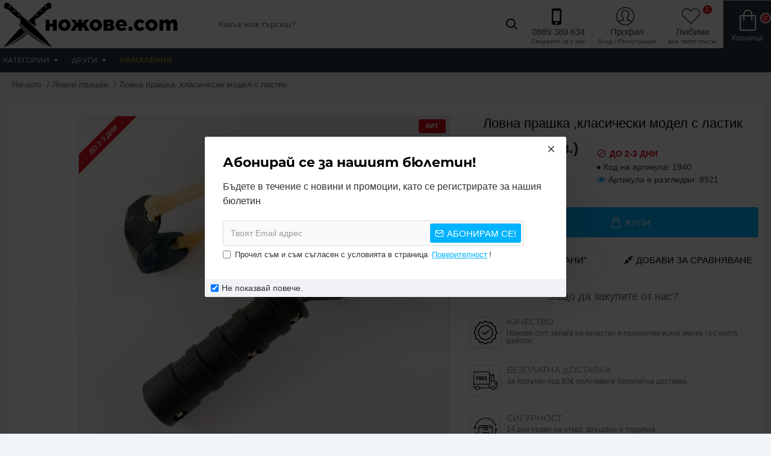

--- FILE ---
content_type: text/html; charset=utf-8
request_url: https://xn--b1agb1afb.com/%D0%BB%D0%BE%D0%B2%D0%BD%D0%B0-%D0%BF%D1%80%D0%B0%D1%88%D0%BA%D0%B0-%D0%BA%D0%BB%D0%B0%D1%81%D0%B8%D1%87%D0%B5%D1%81%D0%BA%D0%B8-%D0%BC%D0%BE%D0%B4%D0%B5%D0%BB-%D1%81-%D0%BB%D0%B0%D1%81%D1%82%D0%B8%D0%BA
body_size: 55899
content:
<!DOCTYPE html>
<html dir="ltr" lang="bg" class="desktop win chrome chrome63 webkit oc30 is-guest route-product-product product-817 store-0 skin-1 desktop-header-active layout-2" data-jb="14218c54" data-jv="3.1.8" data-ov="3.0.3.2">
<head typeof="og:website">
<meta charset="UTF-8" />
<meta name="viewport" content="width=device-width, initial-scale=1.0">
<meta http-equiv="X-UA-Compatible" content="IE=edge">
<title>Ловна прашка ,класически модел с ластик - 1940</title>
<base href="https://xn--b1agb1afb.com/" />




<link rel="apple-touch-icon" sizes="57x57" href="image/fav/apple-icon-57x57.png">
<link rel="apple-touch-icon" sizes="60x60" href="image/fav/apple-icon-60x60.png">
<link rel="apple-touch-icon" sizes="72x72" href="image/fav/apple-icon-72x72.png">
<link rel="apple-touch-icon" sizes="76x76" href="image/fav/apple-icon-76x76.png">
<link rel="apple-touch-icon" sizes="114x114" href="image/fav/apple-icon-114x114.png">
<link rel="apple-touch-icon" sizes="120x120" href="image/fav/apple-icon-120x120.png">
<link rel="apple-touch-icon" sizes="144x144" href="image/fav/apple-icon-144x144.png">
<link rel="apple-touch-icon" sizes="152x152" href="image/fav/apple-icon-152x152.png">
<link rel="apple-touch-icon" sizes="180x180" href="image/fav/apple-icon-180x180.png">
<link rel="icon" type="image/png" sizes="192x192"  href="image/fav/android-icon-192x192.png">
<link rel="icon" type="image/png" sizes="32x32" href="image/fav/favicon-32x32.png">
<link rel="icon" type="image/png" sizes="96x96" href="image/fav/favicon-96x96.png">
<link rel="icon" type="image/png" sizes="16x16" href="image/fav/favicon-16x16.png">
<link rel="manifest" href="image/fav/manifest.json">
<meta name="msapplication-TileColor" content="#ffffff">
<meta name="msapplication-TileImage" content="image/fav/ms-icon-144x144.png">
<meta name="theme-color" content="#ffffff">

<meta name="description" content="Ловна прашка ,класически модел с ластик - 1940 - Ловни прашки - Ловна прашка ,класически модел с ластик" />
<meta name="keywords" content="ловна прашка ,класически модел с ластик, 1940, ловни прашки" />
<meta property="fb:app_id" content=""/>
<meta property="og:type" content="product"/>
<meta property="og:title" content="Ловна прашка ,класически модел с ластик"/>
<meta property="og:url" content="https://xn--b1agb1afb.com/ловна-прашка-класически-модел-с-ластик"/>
<meta property="og:image" content="https://xn--b1agb1afb.com/image/cache/catalog/1940/viber_изображение_2019-08-21_12-55-20-600x315w.jpg"/>
<meta property="og:image:width" content="600"/>
<meta property="og:image:height" content="315"/>
<meta property="og:description" content="Ловна прашка ,класически модел с ластик"/>
<meta name="twitter:card" content="summary"/>
<meta name="twitter:site" content="@"/>
<meta name="twitter:title" content="Ловна прашка ,класически модел с ластик"/>
<meta name="twitter:image" content="https://xn--b1agb1afb.com/image/cache/catalog/1940/viber_изображение_2019-08-21_12-55-20-200x200.jpg"/>
<meta name="twitter:image:width" content="200"/>
<meta name="twitter:image:height" content="200"/>
<meta name="twitter:description" content="Ловна прашка ,класически модел с ластик"/>
<script>window['Journal'] = {"isPopup":false,"isPhone":false,"isTablet":false,"isDesktop":true,"filterScrollTop":false,"filterUrlValuesSeparator":",","countdownDay":"\u0414\u043d\u0438","countdownHour":"\u0427\u0430\u0441\u043e\u0432\u0435","countdownMin":"\u041c\u0438\u043d","countdownSec":"\u0421\u0435\u043a","globalPageColumnLeftTabletStatus":false,"globalPageColumnRightTabletStatus":false,"scrollTop":true,"scrollToTop":false,"notificationHideAfter":"2000","quickviewPageStyleCloudZoomStatus":true,"quickviewPageStyleAdditionalImagesCarousel":false,"quickviewPageStyleAdditionalImagesCarouselStyleSpeed":"500","quickviewPageStyleAdditionalImagesCarouselStyleAutoPlay":false,"quickviewPageStyleAdditionalImagesCarouselStylePauseOnHover":true,"quickviewPageStyleAdditionalImagesCarouselStyleDelay":"3000","quickviewPageStyleAdditionalImagesCarouselStyleLoop":true,"quickviewPageStyleAdditionalImagesHeightAdjustment":"5","quickviewPageStyleProductStockUpdate":false,"quickviewPageStylePriceUpdate":true,"quickviewPageStyleOptionsSelect":"none","quickviewText":"Quickview","mobileHeaderOn":"tablet","subcategoriesCarouselStyleSpeed":"500","subcategoriesCarouselStyleAutoPlay":false,"subcategoriesCarouselStylePauseOnHover":true,"subcategoriesCarouselStyleDelay":"3000","subcategoriesCarouselStyleLoop":true,"productPageStyleImageCarouselStyleSpeed":"500","productPageStyleImageCarouselStyleAutoPlay":false,"productPageStyleImageCarouselStylePauseOnHover":true,"productPageStyleImageCarouselStyleDelay":"3000","productPageStyleImageCarouselStyleLoop":false,"productPageStyleCloudZoomStatus":true,"productPageStyleCloudZoomPosition":"inner","productPageStyleAdditionalImagesCarousel":false,"productPageStyleAdditionalImagesCarouselStyleSpeed":"500","productPageStyleAdditionalImagesCarouselStyleAutoPlay":true,"productPageStyleAdditionalImagesCarouselStylePauseOnHover":true,"productPageStyleAdditionalImagesCarouselStyleDelay":"3000","productPageStyleAdditionalImagesCarouselStyleLoop":false,"productPageStyleAdditionalImagesHeightAdjustment":"5","productPageStyleProductStockUpdate":false,"productPageStylePriceUpdate":true,"productPageStyleOptionsSelect":"all","infiniteScrollStatus":false,"infiniteScrollOffset":"2","infiniteScrollLoadPrev":"Load Previous Products","infiniteScrollLoadNext":"Load Next Products","infiniteScrollLoading":"Loading...","infiniteScrollNoneLeft":"You have reached the end of the list.","checkoutUrl":"https:\/\/xn--b1agb1afb.com\/index.php?route=checkout\/checkout","headerHeight":"80","headerCompactHeight":"60","mobileMenuOn":"","searchStyleSearchAutoSuggestStatus":true,"searchStyleSearchAutoSuggestDescription":true,"searchStyleSearchAutoSuggestSubCategories":true,"headerMiniSearchDisplay":"default","stickyStatus":false,"stickyFullHomePadding":false,"stickyFullwidth":true,"stickyAt":"","stickyHeight":"50","headerTopBarHeight":"30","topBarStatus":false,"headerType":"classic","headerMobileHeight":"60","headerMobileStickyStatus":false,"headerMobileTopBarVisibility":true,"headerMobileTopBarHeight":"35","popup":[{"m":195,"c":"baee20bb"}],"headerNotice":[{"m":56,"c":"8dc5ed03"}],"columnsCount":0};</script>
<script>// forEach polyfill
if (window.NodeList && !NodeList.prototype.forEach) {
	NodeList.prototype.forEach = Array.prototype.forEach;
}

(function () {
	if (Journal['isPhone']) {
		return;
	}

	var wrappers = ['search', 'cart', 'cart-content', 'logo', 'language', 'currency'];
	var documentClassList = document.documentElement.classList;

	function extractClassList() {
		return ['desktop', 'tablet', 'phone', 'desktop-header-active', 'mobile-header-active', 'mobile-menu-active'].filter(function (cls) {
			return documentClassList.contains(cls);
		});
	}

	function mqr(mqls, listener) {
		Object.keys(mqls).forEach(function (k) {
			mqls[k].addListener(listener);
		});

		listener();
	}

	function mobileMenu() {
		console.warn('mobile menu!');

		var element = document.querySelector('#main-menu');
		var wrapper = document.querySelector('.mobile-main-menu-wrapper');

		if (element && wrapper) {
			wrapper.appendChild(element);
		}

		var main_menu = document.querySelector('.main-menu');

		if (main_menu) {
			main_menu.classList.add('accordion-menu');
		}

		document.querySelectorAll('.main-menu .dropdown-toggle').forEach(function (element) {
			element.classList.remove('dropdown-toggle');
			element.classList.add('collapse-toggle');
			element.removeAttribute('data-toggle');
		});

		document.querySelectorAll('.main-menu .dropdown-menu').forEach(function (element) {
			element.classList.remove('dropdown-menu');
			element.classList.remove('j-dropdown');
			element.classList.add('collapse');
		});
	}

	function desktopMenu() {
		console.warn('desktop menu!');

		var element = document.querySelector('#main-menu');
		var wrapper = document.querySelector('.desktop-main-menu-wrapper');

		if (element && wrapper) {
			wrapper.insertBefore(element, document.querySelector('#main-menu-2'));
		}

		var main_menu = document.querySelector('.main-menu');

		if (main_menu) {
			main_menu.classList.remove('accordion-menu');
		}

		document.querySelectorAll('.main-menu .collapse-toggle').forEach(function (element) {
			element.classList.add('dropdown-toggle');
			element.classList.remove('collapse-toggle');
			element.setAttribute('data-toggle', 'dropdown');
		});

		document.querySelectorAll('.main-menu .collapse').forEach(function (element) {
			element.classList.add('dropdown-menu');
			element.classList.add('j-dropdown');
			element.classList.remove('collapse');
		});

		document.body.classList.remove('mobile-wrapper-open');
	}

	function mobileHeader() {
		console.warn('mobile header!');

		Object.keys(wrappers).forEach(function (k) {
			var element = document.querySelector('#' + wrappers[k]);
			var wrapper = document.querySelector('.mobile-' + wrappers[k] + '-wrapper');

			if (element && wrapper) {
				wrapper.appendChild(element);
			}

			if (wrappers[k] === 'cart-content') {
				if (element) {
					element.classList.remove('j-dropdown');
					element.classList.remove('dropdown-menu');
				}
			}
		});

		var search = document.querySelector('#search');
		var cart = document.querySelector('#cart');

		if (search && (Journal['searchStyle'] === 'full')) {
			search.classList.remove('full-search');
			search.classList.add('mini-search');
		}

		if (cart && (Journal['cartStyle'] === 'full')) {
			cart.classList.remove('full-cart');
			cart.classList.add('mini-cart')
		}
	}

	function desktopHeader() {
		console.warn('desktop header!');

		Object.keys(wrappers).forEach(function (k) {
			var element = document.querySelector('#' + wrappers[k]);
			var wrapper = document.querySelector('.desktop-' + wrappers[k] + '-wrapper');

			if (wrappers[k] === 'cart-content') {
				if (element) {
					element.classList.add('j-dropdown');
					element.classList.add('dropdown-menu');
					document.querySelector('#cart').appendChild(element);
				}
			} else {
				if (element && wrapper) {
					wrapper.appendChild(element);
				}
			}
		});

		var search = document.querySelector('#search');
		var cart = document.querySelector('#cart');

		if (search && (Journal['searchStyle'] === 'full')) {
			search.classList.remove('mini-search');
			search.classList.add('full-search');
		}

		if (cart && (Journal['cartStyle'] === 'full')) {
			cart.classList.remove('mini-cart');
			cart.classList.add('full-cart');
		}

		documentClassList.remove('mobile-cart-content-container-open');
		documentClassList.remove('mobile-main-menu-container-open');
		documentClassList.remove('mobile-overlay');
	}

	function moveElements(classList) {
		if (classList.includes('mobile-header-active')) {
			mobileHeader();
			mobileMenu();
		} else if (classList.includes('mobile-menu-active')) {
			desktopHeader();
			mobileMenu();
		} else {
			desktopHeader();
			desktopMenu();
		}
	}

	var mqls = {
		phone: window.matchMedia('(max-width: 768px)'),
		tablet: window.matchMedia('(max-width: 1024px)'),
		menu: window.matchMedia('(max-width: ' + Journal['mobileMenuOn'] + 'px)')
	};

	mqr(mqls, function () {
		var oldClassList = extractClassList();

		if (Journal['isDesktop']) {
			if (mqls.phone.matches) {
				documentClassList.remove('desktop');
				documentClassList.remove('tablet');
				documentClassList.add('mobile');
				documentClassList.add('phone');
			} else if (mqls.tablet.matches) {
				documentClassList.remove('desktop');
				documentClassList.remove('phone');
				documentClassList.add('mobile');
				documentClassList.add('tablet');
			} else {
				documentClassList.remove('mobile');
				documentClassList.remove('phone');
				documentClassList.remove('tablet');
				documentClassList.add('desktop');
			}

			if (documentClassList.contains('phone') || (documentClassList.contains('tablet') && Journal['mobileHeaderOn'] === 'tablet')) {
				documentClassList.remove('desktop-header-active');
				documentClassList.add('mobile-header-active');
			} else {
				documentClassList.remove('mobile-header-active');
				documentClassList.add('desktop-header-active');
			}
		}

		if (documentClassList.contains('desktop-header-active') && mqls.menu.matches) {
			documentClassList.add('mobile-menu-active');
		} else {
			documentClassList.remove('mobile-menu-active');
		}

		var newClassList = extractClassList();

		if (oldClassList.join(' ') !== newClassList.join(' ')) {
			if (documentClassList.contains('safari') && !documentClassList.contains('ipad') && navigator.maxTouchPoints && navigator.maxTouchPoints > 2) {
				window.fetch('index.php?route=journal3/journal3/device_detect', {
					method: 'POST',
					body: 'device=ipad',
					headers: {
						'Content-Type': 'application/x-www-form-urlencoded'
					}
				}).then(function (data) {
					return data.json();
				}).then(function (data) {
					if (data.response.reload) {
						window.location.reload();
					}
				});
			}

			if (document.readyState === 'loading') {
				document.addEventListener('DOMContentLoaded', function () {
					moveElements(newClassList);
				});
			} else {
				moveElements(newClassList);
			}
		}
	});

})();

(function () {
	var cookies = {};
	var style = document.createElement('style');
	var documentClassList = document.documentElement.classList;

	document.head.appendChild(style);

	document.cookie.split('; ').forEach(function (c) {
		var cc = c.split('=');
		cookies[cc[0]] = cc[1];
	});

	if (Journal['popup']) {
		for (var i in Journal['popup']) {
			if (!cookies['p-' + Journal['popup'][i]['c']]) {
				documentClassList.add('popup-open');
				documentClassList.add('popup-center');
				break;
			}
		}
	}

	if (Journal['notification']) {
		for (var i in Journal['notification']) {
			if (cookies['n-' + Journal['notification'][i]['c']]) {
				style.sheet.insertRule('.module-notification-' + Journal['notification'][i]['m'] + '{ display:none }');
			}
		}
	}

	if (Journal['headerNotice']) {
		for (var i in Journal['headerNotice']) {
			if (cookies['hn-' + Journal['headerNotice'][i]['c']]) {
				style.sheet.insertRule('.module-header_notice-' + Journal['headerNotice'][i]['m'] + '{ display:none }');
			}
		}
	}

	if (Journal['layoutNotice']) {
		for (var i in Journal['layoutNotice']) {
			if (cookies['ln-' + Journal['layoutNotice'][i]['c']]) {
				style.sheet.insertRule('.module-layout_notice-' + Journal['layoutNotice'][i]['m'] + '{ display:none }');
			}
		}
	}
})();
</script>
<link href="https://xn--b1agb1afb.com/ловна-прашка-класически-модел-с-ластик" rel="canonical" />
<link href="https://xn--b1agb1afb.com/image/catalog/logo/fav.png" rel="icon" /><style>@font-face{font-display:swap;font-family:'Montserrat';font-style:normal;font-weight:400;src:url(https://fonts.gstatic.com/s/montserrat/v31/JTUSjIg1_i6t8kCHKm459WRhyzbi.woff2) format('woff2');unicode-range:U+0460-052F, U+1C80-1C8A, U+20B4, U+2DE0-2DFF, U+A640-A69F, U+FE2E-FE2F}
@font-face{font-display:swap;font-family:'Montserrat';font-style:normal;font-weight:400;src:url(https://fonts.gstatic.com/s/montserrat/v31/JTUSjIg1_i6t8kCHKm459W1hyzbi.woff2) format('woff2');unicode-range:U+0301, U+0400-045F, U+0490-0491, U+04B0-04B1, U+2116}
@font-face{font-display:swap;font-family:'Montserrat';font-style:normal;font-weight:400;src:url(https://fonts.gstatic.com/s/montserrat/v31/JTUSjIg1_i6t8kCHKm459WZhyzbi.woff2) format('woff2');unicode-range:U+0102-0103, U+0110-0111, U+0128-0129, U+0168-0169, U+01A0-01A1, U+01AF-01B0, U+0300-0301, U+0303-0304, U+0308-0309, U+0323, U+0329, U+1EA0-1EF9, U+20AB}
@font-face{font-display:swap;font-family:'Montserrat';font-style:normal;font-weight:400;src:url(https://fonts.gstatic.com/s/montserrat/v31/JTUSjIg1_i6t8kCHKm459Wdhyzbi.woff2) format('woff2');unicode-range:U+0100-02BA, U+02BD-02C5, U+02C7-02CC, U+02CE-02D7, U+02DD-02FF, U+0304, U+0308, U+0329, U+1D00-1DBF, U+1E00-1E9F, U+1EF2-1EFF, U+2020, U+20A0-20AB, U+20AD-20C0, U+2113, U+2C60-2C7F, U+A720-A7FF}
@font-face{font-display:swap;font-family:'Montserrat';font-style:normal;font-weight:400;src:url(https://fonts.gstatic.com/s/montserrat/v31/JTUSjIg1_i6t8kCHKm459Wlhyw.woff2) format('woff2');unicode-range:U+0000-00FF, U+0131, U+0152-0153, U+02BB-02BC, U+02C6, U+02DA, U+02DC, U+0304, U+0308, U+0329, U+2000-206F, U+20AC, U+2122, U+2191, U+2193, U+2212, U+2215, U+FEFF, U+FFFD}
@font-face{font-display:swap;font-family:'Montserrat';font-style:normal;font-weight:700;src:url(https://fonts.gstatic.com/s/montserrat/v31/JTUSjIg1_i6t8kCHKm459WRhyzbi.woff2) format('woff2');unicode-range:U+0460-052F, U+1C80-1C8A, U+20B4, U+2DE0-2DFF, U+A640-A69F, U+FE2E-FE2F}
@font-face{font-display:swap;font-family:'Montserrat';font-style:normal;font-weight:700;src:url(https://fonts.gstatic.com/s/montserrat/v31/JTUSjIg1_i6t8kCHKm459W1hyzbi.woff2) format('woff2');unicode-range:U+0301, U+0400-045F, U+0490-0491, U+04B0-04B1, U+2116}
@font-face{font-display:swap;font-family:'Montserrat';font-style:normal;font-weight:700;src:url(https://fonts.gstatic.com/s/montserrat/v31/JTUSjIg1_i6t8kCHKm459WZhyzbi.woff2) format('woff2');unicode-range:U+0102-0103, U+0110-0111, U+0128-0129, U+0168-0169, U+01A0-01A1, U+01AF-01B0, U+0300-0301, U+0303-0304, U+0308-0309, U+0323, U+0329, U+1EA0-1EF9, U+20AB}
@font-face{font-display:swap;font-family:'Montserrat';font-style:normal;font-weight:700;src:url(https://fonts.gstatic.com/s/montserrat/v31/JTUSjIg1_i6t8kCHKm459Wdhyzbi.woff2) format('woff2');unicode-range:U+0100-02BA, U+02BD-02C5, U+02C7-02CC, U+02CE-02D7, U+02DD-02FF, U+0304, U+0308, U+0329, U+1D00-1DBF, U+1E00-1E9F, U+1EF2-1EFF, U+2020, U+20A0-20AB, U+20AD-20C0, U+2113, U+2C60-2C7F, U+A720-A7FF}
@font-face{font-display:swap;font-family:'Montserrat';font-style:normal;font-weight:700;src:url(https://fonts.gstatic.com/s/montserrat/v31/JTUSjIg1_i6t8kCHKm459Wlhyw.woff2) format('woff2');unicode-range:U+0000-00FF, U+0131, U+0152-0153, U+02BB-02BC, U+02C6, U+02DA, U+02DC, U+0304, U+0308, U+0329, U+2000-206F, U+20AC, U+2122, U+2191, U+2193, U+2212, U+2215, U+FEFF, U+FFFD}
@font-face{font-display:swap;font-family:'Glyphicons Halflings';src:url(/catalog/view/javascript/bootstrap/fonts/glyphicons-halflings-regular.eot);src:url(/catalog/view/javascript/bootstrap/fonts/glyphicons-halflings-regular.eot?#iefix) format('embedded-opentype'),url(/catalog/view/javascript/bootstrap/fonts/glyphicons-halflings-regular.woff2) format('woff2'),url(/catalog/view/javascript/bootstrap/fonts/glyphicons-halflings-regular.woff) format('woff'),url(/catalog/view/javascript/bootstrap/fonts/glyphicons-halflings-regular.ttf) format('truetype'),url(/catalog/view/javascript/bootstrap/fonts/glyphicons-halflings-regular.svg#glyphicons_halflingsregular) format('svg')}
@font-face{font-display:swap;font-family:'FontAwesome';src:url('/catalog/view/javascript/font-awesome/fonts/fontawesome-webfont.eot?v=4.7.0');src:url('/catalog/view/javascript/font-awesome/fonts/fontawesome-webfont.eot?#iefix&v=4.7.0') format('embedded-opentype'),url('/catalog/view/javascript/font-awesome/fonts/fontawesome-webfont.woff2?v=4.7.0') format('woff2'),url('/catalog/view/javascript/font-awesome/fonts/fontawesome-webfont.woff?v=4.7.0') format('woff'),url('/catalog/view/javascript/font-awesome/fonts/fontawesome-webfont.ttf?v=4.7.0') format('truetype'),url('/catalog/view/javascript/font-awesome/fonts/fontawesome-webfont.svg?v=4.7.0#fontawesomeregular') format('svg');font-weight:normal;font-style:normal}
@font-face{font-display:swap;font-family:'icomoon';src:url('/catalog/view/theme/journal3/icons/fonts/icomoon.woff2?v1') format('woff2'),
url('/catalog/view/theme/journal3/icons/fonts/icomoon.woff?v1') format('woff'),
url('/catalog/view/theme/journal3/icons/fonts/icomoon.ttf?v1') format('truetype'),
url('/catalog/view/theme/journal3/icons/fonts/icomoon.svg?v1#icomoon') format('svg');font-weight:normal;font-style:normal;font-display:block}
@font-face{font-display:swap;font-family:lg;src:url(/catalog/view/theme/journal3/lib/lightgallery/fonts/lg.eot?n1z373);src:url(/catalog/view/theme/journal3/lib/lightgallery/fonts/lg.eot?#iefixn1z373) format("embedded-opentype"),url(/catalog/view/theme/journal3/lib/lightgallery/fonts/lg.woff?n1z373) format("woff"),url(/catalog/view/theme/journal3/lib/lightgallery/fonts/lg.ttf?n1z373) format("truetype"),url(/catalog/view/theme/journal3/lib/lightgallery/fonts/lg.svg?n1z373#lg) format("svg");font-weight:400;font-style:normal}
</style>
<link rel='stylesheet' href='https://xn--b1agb1afb.com/image/cache/lightning/03091274965gss_wp.css'/>
<style>
.blog-post .post-details .post-stats{white-space:nowrap;overflow-x:auto;overflow-y:hidden;-webkit-overflow-scrolling:touch;;font-size:14px;margin-top:20px;margin-bottom:15px;padding-bottom:15px;border-width:0;border-bottom-width:1px;border-style:solid;border-color:rgba(221, 221, 221, 1)}.blog-post .post-details .post-stats .p-category{flex-wrap:nowrap;display:inline-flex}.mobile .blog-post .post-details .post-stats{overflow-x:scroll}.blog-post .post-details .post-stats::-webkit-scrollbar{-webkit-appearance:none;height:1px;height:1px;width:1px}.blog-post .post-details .post-stats::-webkit-scrollbar-track{background-color:white}.blog-post .post-details .post-stats::-webkit-scrollbar-thumb{background-color:#999;background-color:rgba(221, 14, 28, 1)}.blog-post .post-details .post-stats .p-posted{display:inline-flex}.blog-post .post-details .post-stats .p-author{display:inline-flex}.blog-post .post-details .post-stats .p-date{display:inline-flex}.p-date-image{color:rgba(255, 255, 255, 1);font-weight:700;background:rgba(0, 179, 255, 1);margin:5px}.p-date-image
i{color:rgba(255, 255, 255, 1)}.blog-post .post-details .post-stats .p-comment{display:inline-flex}.blog-post .post-details .post-stats .p-view{display:inline-flex}.post-content>p{margin-bottom:10px}.post-image{display:block;text-align:left;float:none;margin-bottom:20px}.post-image
img{box-shadow:0 10px 30px rgba(0,0,0,0.1)}.post-content{column-count:initial;column-gap:40px;column-rule-color:rgba(221, 221, 221, 1);column-rule-width:1px;column-rule-style:solid}.blog-post
.tags{justify-content:center}.post-comments{margin-top:20px}.reply-btn.btn,.reply-btn.btn:visited{font-size:12px;font-weight:400;text-transform:none}.reply-btn.btn{padding:2px;padding-right:6px;padding-left:6px;min-width:20px;min-height:20px}.desktop .reply-btn.btn:hover{box-shadow:0 5px 30px -5px rgba(0,0,0,0.25)}.reply-btn.btn:active,.reply-btn.btn:hover:active,.reply-btn.btn:focus:active{box-shadow:inset 0 0 20px rgba(0,0,0,0.25)}.reply-btn.btn:focus{box-shadow:inset 0 0 20px rgba(0,0,0,0.25)}.reply-btn.btn.btn.disabled::after{font-size:20px}.post-comment{margin-bottom:30px;padding-bottom:15px;border-width:0;border-bottom-width:1px;border-style:solid;border-color:rgba(221,221,221,1)}.post-reply{margin-top:15px;margin-left:60px;padding-top:20px;border-width:0;border-top-width:1px;border-style:solid;border-color:rgba(221,221,221,1)}.user-avatar{display:block;margin-right:15px;border-radius:50%}.module-blog_comments .side-image{display:block}.post-comment .user-name{font-size:18px;font-weight:700}.post-comment .user-data
div{font-size:12px}.post-comment .user-site::before{left:-1px}.post-comment .user-data .user-date{display:inline-flex}.post-comment .user-data .user-time{display:inline-flex}.comment-form .form-group:not(.required){display:flex}.user-data .user-site{display:inline-flex}.main-posts.post-grid .post-layout.swiper-slide{margin-right:20px;width:calc((100% - 3 * 20px) / 4 - 0.01px)}.main-posts.post-grid .post-layout:not(.swiper-slide){padding:10px;width:calc(100% / 4 - 0.01px)}.one-column #content .main-posts.post-grid .post-layout.swiper-slide{margin-right:20px;width:calc((100% - 1 * 20px) / 2 - 0.01px)}.one-column #content .main-posts.post-grid .post-layout:not(.swiper-slide){padding:10px;width:calc(100% / 2 - 0.01px)}.two-column #content .main-posts.post-grid .post-layout.swiper-slide{margin-right:0px;width:calc((100% - 0 * 0px) / 1 - 0.01px)}.two-column #content .main-posts.post-grid .post-layout:not(.swiper-slide){padding:0px;width:calc(100% / 1 - 0.01px)}.side-column .main-posts.post-grid .post-layout.swiper-slide{margin-right:0px;width:calc((100% - 0 * 0px) / 1 - 0.01px)}.side-column .main-posts.post-grid .post-layout:not(.swiper-slide){padding:0px;width:calc(100% / 1 - 0.01px)}.main-posts.post-grid{margin:-10px}.post-grid .post-thumb:hover .image
img{transform:scale(1.15)}.post-grid .post-thumb
.caption{position:relative;bottom:auto;width:auto}.post-grid .post-thumb
.name{display:flex;width:auto;margin-left:auto;margin-right:auto;justify-content:center;margin-left:auto;margin-right:auto;margin-top:12px;margin-bottom:12px}.post-grid .post-thumb .name
a{white-space:nowrap;overflow:hidden;text-overflow:ellipsis;font-family:'Montserrat';font-weight:700;font-size:18px;color:rgba(58, 71, 84, 1)}.desktop .post-grid .post-thumb .name a:hover{color:rgba(20, 154, 212, 1)}.post-grid .post-thumb
.description{display:block;text-align:center;margin-bottom:10px}.post-grid .post-thumb .button-group{display:flex;justify-content:center;margin-top:10px;margin-bottom:10px}.post-grid .post-thumb .btn-read-more::before{display:none}.post-grid .post-thumb .btn-read-more::after{display:none;content:'\e5c8' !important;font-family:icomoon !important}.post-grid .post-thumb .btn-read-more .btn-text{display:inline-block;padding:0}.post-grid .post-thumb .btn-read-more.btn, .post-grid .post-thumb .btn-read-more.btn:visited{color:rgba(0, 0, 0, 1)}.post-grid .post-thumb .btn-read-more.btn:hover{color:rgba(51, 51, 51, 1) !important;background:rgba(255, 255, 255, 1) !important}.post-grid .post-thumb .btn-read-more.btn:active, .post-grid .post-thumb .btn-read-more.btn:hover:active, .post-grid .post-thumb .btn-read-more.btn:focus:active{color:rgba(51, 51, 51, 1) !important;background:rgba(240, 242, 245, 1) !important}.post-grid .post-thumb .btn-read-more.btn:focus{color:rgba(51, 51, 51, 1) !important;background:rgba(242, 245, 247, 1)}.post-grid .post-thumb .btn-read-more.btn{background:none;border-width:1px;border-style:solid;border-color:rgba(240, 242, 245, 1);padding:13px;padding-right:18px;padding-left:18px}.post-grid .post-thumb .btn-read-more.btn:hover, .post-grid .post-thumb .btn-read-more.btn:active:hover{border-color:rgba(20, 154, 212, 1)}.post-grid .post-thumb .btn-read-more.btn.btn.disabled::after{font-size:20px}.post-grid .post-thumb .post-stats{display:flex;justify-content:center;position:absolute;transform:translateY(-100%);width:100%;background:rgba(240, 242, 245, 0.9);padding:7px}.post-grid .post-thumb .post-stats .p-author{display:flex}.post-grid .post-thumb .p-date{display:flex}.post-grid .post-thumb .post-stats .p-comment{display:flex}.post-grid .post-thumb .post-stats .p-view{display:flex}.post-grid .post-thumb .btn-read-more{padding:10px
!important}.post-grid .post-thumb .button-group .btn.btn-read-more{border-radius:40px !important}.post-list .post-layout:not(.swiper-slide){margin-bottom:30px}.post-list .post-thumb
.caption{flex-basis:200px;background:rgba(250, 250, 250, 1);padding:20px;padding-top:15px}.desktop .post-list .post-thumb:hover{box-shadow:0 15px 90px -10px rgba(0, 0, 0, 0.2)}.post-list .post-thumb:hover .image
img{transform:scale(1.15)}.post-list .post-thumb
.name{display:flex;width:auto;margin-left:auto;margin-right:auto;justify-content:flex-start;margin-left:0;margin-right:auto}.post-list .post-thumb .name
a{white-space:normal;overflow:visible;text-overflow:initial;font-family:'Montserrat';font-weight:700;font-size:22px}.post-list .post-thumb
.description{display:block;color:rgba(105, 105, 115, 1);padding-top:5px;padding-bottom:5px;margin-top:10px;margin-bottom:10px}.post-list .post-thumb .button-group{display:flex;justify-content:flex-start}.post-list .post-thumb .btn-read-more::before{display:inline-block}.post-list .post-thumb .btn-read-more .btn-text{display:inline-block;padding:0
.4em}.post-list .post-thumb .btn-read-more::after{content:'\e5c8' !important;font-family:icomoon !important}.post-list .post-thumb .btn-read-more.btn, .post-list .post-thumb .btn-read-more.btn:visited{color:rgba(0, 0, 0, 1)}.post-list .post-thumb .btn-read-more.btn:hover{color:rgba(51, 51, 51, 1) !important;background:rgba(255, 255, 255, 1) !important}.post-list .post-thumb .btn-read-more.btn:active, .post-list .post-thumb .btn-read-more.btn:hover:active, .post-list .post-thumb .btn-read-more.btn:focus:active{color:rgba(51, 51, 51, 1) !important;background:rgba(240, 242, 245, 1) !important}.post-list .post-thumb .btn-read-more.btn:focus{color:rgba(51, 51, 51, 1) !important;background:rgba(242, 245, 247, 1)}.post-list .post-thumb .btn-read-more.btn{background:none;border-width:1px;border-style:solid;border-color:rgba(240, 242, 245, 1);padding:13px;padding-right:18px;padding-left:18px}.post-list .post-thumb .btn-read-more.btn:hover, .post-list .post-thumb .btn-read-more.btn:active:hover{border-color:rgba(20, 154, 212, 1)}.post-list .post-thumb .btn-read-more.btn.btn.disabled::after{font-size:20px}.post-list .post-thumb .post-stats{display:flex;justify-content:flex-start;margin-bottom:5px}.post-list .post-thumb .post-stats .p-author{display:block}.post-list .post-thumb .p-date{display:flex}.post-list .post-thumb .post-stats .p-comment{display:block}.post-list .post-thumb .post-stats .p-view{display:flex}.blog-feed
span{display:block;color:rgba(51, 51, 51, 1) !important}.blog-feed{display:inline-flex;margin-right:-20px}.blog-feed::before{content:'\f143' !important;font-family:icomoon !important;font-size:14px;color:rgba(233, 102, 49, 1)}.desktop .blog-feed:hover
span{text-decoration:underline !important}.countdown{font-family:'Montserrat';font-weight:400;font-size:15px;color:rgba(51, 51, 51, 1);background:rgba(240, 242, 245, 1);border-width:1px;border-style:solid;border-color:rgba(221, 221, 221, 1);border-radius:3px;width:90%}.countdown div
span{color:rgba(105,105,115,1)}.countdown>div{border-style:solid;border-color:rgba(221, 221, 221, 1)}.boxed-layout .site-wrapper{overflow:hidden}.boxed-layout
.header{padding:0
20px}.boxed-layout
.breadcrumb{padding-left:20px;padding-right:20px}.wrapper, .mega-menu-content, .site-wrapper > .container, .grid-cols,.desktop-header-active .is-sticky .header .desktop-main-menu-wrapper,.desktop-header-active .is-sticky .sticky-fullwidth-bg,.boxed-layout .site-wrapper, .breadcrumb, .title-wrapper, .page-title > span,.desktop-header-active .header .top-bar,.desktop-header-active .header .mid-bar,.desktop-main-menu-wrapper{max-width:1280px}.desktop-main-menu-wrapper .main-menu>.j-menu>.first-dropdown::before{transform:translateX(calc(0px - (100vw - 1280px) / 2))}html[dir='rtl'] .desktop-main-menu-wrapper .main-menu>.j-menu>.first-dropdown::before{transform:none;right:calc(0px - (100vw - 1280px) / 2)}.desktop-main-menu-wrapper .main-menu>.j-menu>.first-dropdown.mega-custom::before{transform:translateX(calc(0px - (200vw - 1280px) / 2))}html[dir='rtl'] .desktop-main-menu-wrapper .main-menu>.j-menu>.first-dropdown.mega-custom::before{transform:none;right:calc(0px - (200vw - 1280px) / 2)}body{background:rgba(242,245,247,1);font-family:Helvetica,Arial,sans-serif;font-weight:400;font-size:14px;color:rgba(51,51,51,1);line-height:1.5;-webkit-font-smoothing:antialiased}#content{padding-top:20px;padding-bottom:20px}.column-left
#content{padding-left:10px}.column-right
#content{padding-right:10px}.side-column{max-width:240px;padding:10px;padding-left:0px}.one-column
#content{max-width:calc(100% - 240px)}.two-column
#content{max-width:calc(100% - 240px * 2)}#column-left{border-width:0;border-right-width:1px;border-color:rgba(238,238,238,1)}#column-right{border-width:0;border-left-width:1px;border-color:rgba(221,221,221,1);padding:10px;padding-right:0px}.page-title{display:block}.dropdown.drop-menu>.j-dropdown{left:0;right:auto;transform:translate3d(0,-10px,0)}.dropdown.drop-menu.animating>.j-dropdown{left:0;right:auto;transform:none}.dropdown.drop-menu>.j-dropdown::before{left:10px;right:auto;transform:translateX(0)}.dropdown.dropdown .j-menu .dropdown>a>.count-badge{margin-right:0}.dropdown.dropdown .j-menu .dropdown>a>.count-badge+.open-menu+.menu-label{margin-left:7px}.dropdown.dropdown .j-menu .dropdown>a::after{display:block}.dropdown.dropdown .j-menu>li>a{font-size:13px;color:rgba(51, 51, 51, 1);font-weight:400;background:rgba(255, 255, 255, 1);padding:7px}.desktop .dropdown.dropdown .j-menu > li:hover > a, .dropdown.dropdown .j-menu>li.active>a{color:rgba(255, 255, 255, 1);background:rgba(20, 154, 212, 1)}.dropdown.dropdown .j-menu .links-text{white-space:nowrap;overflow:hidden;text-overflow:ellipsis}.dropdown.dropdown .j-menu>li>a::before{margin-right:7px;min-width:20px;font-size:18px}.dropdown.dropdown .j-menu > li > a, .dropdown.dropdown.accordion-menu .menu-item > a + div, .dropdown.dropdown .accordion-menu .menu-item>a+div{border-style:solid;border-color:rgba(238, 238, 238, 1)}.dropdown.dropdown .j-menu a .count-badge{display:none;position:relative}.dropdown.dropdown:not(.mega-menu) .j-dropdown{min-width:260px}.dropdown.dropdown:not(.mega-menu) .j-menu{box-shadow:0 5px 10px -5px rgba(0, 0, 0, 0.1)}.dropdown.dropdown .j-dropdown::before{display:block;border-bottom-color:rgba(242,245,247,1);margin-left:7px;margin-top:-10px}legend{font-family:Helvetica,Arial,sans-serif;font-weight:400;font-size:22px;color:rgba(0,0,0,1);margin-bottom:15px;white-space:normal;overflow:visible;text-overflow:initial;text-align:left;font-family:Helvetica,Arial,sans-serif;font-weight:400;font-size:22px;color:rgba(0,0,0,1);margin-bottom:15px;white-space:normal;overflow:visible;text-overflow:initial;text-align:left}legend::after{display:none;margin-top:10px;left:initial;right:initial;margin-left:0;margin-right:auto;transform:none;display:none;margin-top:10px;left:initial;right:initial;margin-left:0;margin-right:auto;transform:none}legend.page-title>span::after{display:none;margin-top:10px;left:initial;right:initial;margin-left:0;margin-right:auto;transform:none;display:none;margin-top:10px;left:initial;right:initial;margin-left:0;margin-right:auto;transform:none}legend::after,legend.page-title>span::after{width:50px;height:1px;background:rgba(20,154,212,1);width:50px;height:1px;background:rgba(20,154,212,1)}.title{font-family:Helvetica,Arial,sans-serif;font-weight:400;font-size:22px;color:rgba(0,0,0,1);margin-bottom:15px;white-space:normal;overflow:visible;text-overflow:initial;text-align:left}.title::after{display:none;margin-top:10px;left:initial;right:initial;margin-left:0;margin-right:auto;transform:none}.title.page-title>span::after{display:none;margin-top:10px;left:initial;right:initial;margin-left:0;margin-right:auto;transform:none}.title::after,.title.page-title>span::after{width:50px;height:1px;background:rgba(20, 154, 212, 1)}html:not(.popup) .page-title{font-size:30px;text-align:left;margin-bottom:20px;white-space:normal;overflow:visible;text-overflow:initial}html:not(.popup) .page-title::after, html:not(.popup) .page-title.page-title>span::after{width:50px;height:3px;background:rgba(221, 14, 28, 1)}html:not(.popup) .page-title::after{margin-top:10px}html:not(.popup) .page-title.page-title>span::after{margin-top:10px}.menu-label{font-family:'Montserrat';font-weight:400;color:rgba(255,255,255,1);text-transform:none;background:rgba(0,179,255,1);border-radius:2px;padding:1px;padding-right:5px;padding-left:5px}.title.module-title{font-size:22px;font-weight:700;padding:0px;white-space:normal;overflow:visible;text-overflow:initial}.btn,.btn:visited{font-size:15px;color:rgba(255,255,255,1);font-weight:400;text-transform:uppercase}.btn:hover{color:rgba(255, 255, 255, 1) !important;background:rgba(20, 154, 212, 1) !important}.btn:active,.btn:hover:active,.btn:focus:active{color:rgba(255, 255, 255, 1) !important;background:rgba(0, 179, 255, 1) !important;box-shadow:inset 0 0 5px rgba(0,0,0,0.1)}.btn:focus{color:rgba(255, 255, 255, 1) !important;box-shadow:inset 0 0 5px rgba(0,0,0,0.1)}.btn{background:rgba(0, 179, 255, 1);border-width:2px;padding:15px;padding-right:20px;padding-left:20px}.desktop .btn:hover{box-shadow:0 10px 30px rgba(0,0,0,0.1)}.btn.btn.disabled::after{font-size:20px}.btn-secondary.btn,.btn-secondary.btn:visited{color:rgba(51,51,51,1)}.btn-secondary.btn:hover{color:rgba(255, 255, 255, 1) !important;background:rgba(20, 154, 212, 1) !important}.btn-secondary.btn{background:rgba(253,194,45,1)}.btn-secondary.btn.btn.disabled::after{font-size:20px}.btn-success.btn{background:rgba(80,173,85,1)}.btn-success.btn:hover{background:rgba(20, 154, 212, 1) !important}.btn-success.btn.btn.disabled::after{font-size:20px}.btn-danger.btn{background:rgba(221,14,28,1)}.btn-danger.btn.btn.disabled::after{font-size:20px}.btn-warning.btn,.btn-warning.btn:visited{color:rgba(51,51,51,1)}.btn-warning.btn:hover{color:rgba(255, 255, 255, 1) !important;background:rgba(20, 154, 212, 1) !important}.btn-warning.btn{background:rgba(253,194,45,1)}.btn-warning.btn.btn.disabled::after{font-size:20px}.btn-info.btn,.btn-info.btn:visited{color:rgba(255,255,255,1)}.btn-info.btn:hover{color:rgba(255, 255, 255, 1) !important}.btn-info.btn{background:rgba(105,105,115,1);border-width:0px}.btn-info.btn.btn.disabled::after{font-size:20px}.btn-light.btn,.btn-light.btn:visited{color:rgba(51,51,51,1)}.btn-light.btn:hover{color:rgba(255, 255, 255, 1) !important;background:rgba(20, 154, 212, 1) !important}.btn-light.btn{background:rgba(255,255,255,1)}.btn-light.btn.btn.disabled::after{font-size:20px}.btn-dark.btn{background:rgba(44,54,64,1)}.btn-dark.btn.btn.disabled::after{font-size:20px}.buttons{margin-top:20px;font-size:12px}.buttons>div{flex:1;width:auto;flex-basis:0}.buttons > div
.btn{width:100%}.buttons .pull-left{margin-right:0}.buttons>div+div{padding-left:20px}.buttons .pull-right:only-child{flex:1;margin:0
0 0 auto}.buttons .pull-right:only-child
.btn{width:100%}.buttons input+.btn{margin-top:5px}.buttons input[type=checkbox]{margin-right:7px !important;margin-left:3px !important}.tags{margin-top:15px;justify-content:flex-start;font-size:13px;font-weight:700}.tags a,.tags-title{margin-right:8px;margin-bottom:8px}.tags
b{display:none}.tags
a{border-radius:10px;padding-right:8px;padding-left:8px;font-size:13px;color:rgba(255, 255, 255, 1);font-weight:400;text-decoration:none;background:rgba(44, 54, 64, 1)}.tags a:hover{color:rgba(255, 255, 255, 1);background:rgba(0, 179, 255, 1)}.tags a:active{color:rgba(255,255,255,1);background:rgba(20,154,212,1)}.breadcrumb{display:block !important;text-align:left;padding:10px;padding-left:0px;white-space:normal;-webkit-overflow-scrolling:touch}.breadcrumb::before{background:rgba(240, 242, 245, 1)}.breadcrumb li:first-of-type a i::before{content:'\eb69' !important;font-family:icomoon !important;top:1px}.breadcrumb
a{font-size:14px;color:rgba(105, 105, 115, 1);text-decoration:none}.breadcrumb li:last-of-type
a{color:rgba(105,105,115,1)}.breadcrumb>li+li:before{content:'/';color:rgba(105, 105, 115, 1)}.mobile
.breadcrumb{overflow-x:visible}.breadcrumb::-webkit-scrollbar{-webkit-appearance:initial;height:1px;height:1px;width:1px}.breadcrumb::-webkit-scrollbar-track{background-color:white}.breadcrumb::-webkit-scrollbar-thumb{background-color:#999}.panel-group .panel-heading a::before{content:'\e5c8' !important;font-family:icomoon !important;margin-right:3px;order:10}.desktop .panel-group .panel-heading:hover a::before{color:rgba(221, 14, 28, 1)}.panel-group .panel-active .panel-heading a::before{content:'\e5db' !important;font-family:icomoon !important;color:rgba(221, 14, 28, 1)}.panel-group .panel-heading
a{justify-content:space-between;font-family:Helvetica,Arial,sans-serif;font-weight:700;font-size:13px;color:rgba(51, 51, 51, 1);text-transform:uppercase;padding:12px;padding-right:5px;padding-bottom:10px}.panel-group .panel-heading:hover
a{color:rgba(20, 154, 212, 1)}.panel-group .panel-heading{background:rgba(250, 250, 250, 1)}.panel-group .panel-heading:hover, .panel-group .panel-active .panel-heading{background:rgba(240, 242, 245, 1)}.panel-group .panel-active .panel-heading:hover, .panel-group .panel-active .panel-heading{background:rgba(240, 242, 245, 1)}.panel-group
.panel{margin-top:5px !important}.panel-group{margin-top:-5px}.panel-group .panel-body{background:rgba(240, 242, 245, 1);padding:15px}.panel-group .panel-heading + .panel-collapse .panel-body{border-width:0;border-top-width:1px;border-style:solid;border-color:rgba(221, 221, 221, 1)}body h1, body h2, body h3, body h4, body h5, body
h6{font-family:Helvetica,Arial,sans-serif;font-weight:400}body
a{font-family:Helvetica,Arial,sans-serif;font-weight:400;color:rgba(0, 179, 255, 1);text-decoration:underline;display:inline-block}body a:hover{color:rgba(20, 154, 212, 1);text-decoration:none}body
p{margin-bottom:15px}body
h1{font-family:Helvetica,Arial,sans-serif;font-weight:400;margin-bottom:20px}body
h2{font-family:Helvetica,Arial,sans-serif;font-weight:400;font-size:30px;margin-bottom:15px}body
h3{font-family:Helvetica,Arial,sans-serif;font-weight:400;margin-bottom:15px}body
h4{text-transform:uppercase;margin-bottom:15px}body
h5{font-family:Helvetica,Arial,sans-serif;font-weight:400;font-size:30px;color:rgba(105, 105, 115, 1);margin-bottom:20px}body
h6{font-family:'Montserrat';font-weight:700;font-size:15px;color:rgba(255, 255, 255, 1);text-transform:uppercase;background:rgba(0, 179, 255, 1);padding:10px;padding-top:7px;padding-bottom:7px;margin-top:5px;margin-bottom:15px;display:inline-block}body
blockquote{font-family:'Montserrat';font-weight:400;font-size:17px;color:rgba(44, 54, 64, 1);padding-left:20px;margin-top:20px;margin-bottom:20px;border-width:0;border-left-width:5px;border-style:solid;border-color:rgba(221, 14, 28, 1);float:none;display:flex;flex-direction:column;max-width:500px}body blockquote::before{margin-left:initial;margin-right:auto;float:none;content:'\e9af' !important;font-family:icomoon !important;font-size:45px;color:rgba(230, 230, 230, 1);margin-right:10px;margin-bottom:10px}body
hr{margin-top:20px;margin-bottom:20px;border-width:0;border-top-width:1px;border-style:solid;border-color:rgba(221, 221, 221, 1);overflow:hidden}body .drop-cap{font-family:'Montserrat' !important;font-weight:700 !important;font-size:60px !important;font-family:Georgia,serif;font-weight:700;margin-right:5px}body .amp::before{content:'\e901' !important;font-family:icomoon !important;font-size:25px;top:5px}body .video-responsive{max-width:550px;margin-bottom:20px}.count-badge{font-family:Helvetica,Arial,sans-serif;font-weight:400;font-size:11px;color:rgba(255, 255, 255, 1);background:rgba(221, 14, 28, 1);border-width:2px;border-style:solid;border-color:rgba(242, 245, 247, 1);border-radius:10px}.product-label
b{font-family:Helvetica,Arial,sans-serif;font-weight:700;font-size:11px;color:rgba(255, 255, 255, 1);text-transform:uppercase;background:rgba(0, 179, 255, 1);padding:6px}.product-label.product-label-default
b{min-width:45px}.tooltip-inner{font-size:12px;color:rgba(255, 255, 255, 1);background:rgba(20, 154, 212, 1);border-radius:2px;box-shadow:0 -15px 100px -10px rgba(0, 0, 0, 0.1)}.tooltip.top .tooltip-arrow{border-top-color:rgba(20, 154, 212, 1)}.tooltip.right .tooltip-arrow{border-right-color:rgba(20, 154, 212, 1)}.tooltip.bottom .tooltip-arrow{border-bottom-color:rgba(20, 154, 212, 1)}.tooltip.left .tooltip-arrow{border-left-color:rgba(20,154,212,1)}table{border-width:1px !important;border-style:solid !important;border-color:rgba(221, 221, 221, 1) !important}table thead
td{font-size:12px;font-weight:700;text-transform:uppercase;background:rgba(238, 238, 238, 1)}table thead td, table thead
th{border-width:0 !important;border-bottom-width:1px !important;border-style:solid !important;border-color:rgba(221, 221, 221, 1) !important}table tfoot
td{background:rgba(238, 238, 238, 1)}table tfoot td, table tfoot
th{border-width:0 !important;border-top-width:1px !important;border-style:solid !important;border-color:rgba(221, 221, 221, 1) !important}.table-responsive{border-width:1px;border-style:solid;border-color:rgba(221,221,221,1);-webkit-overflow-scrolling:touch}.table-responsive>table{border-width:0px !important}.table-responsive::-webkit-scrollbar-thumb{background-color:rgba(221,14,28,1);border-radius:5px}.table-responsive::-webkit-scrollbar{height:2px;width:2px}.has-error{color:rgba(221, 14, 28, 1) !important}.form-group .control-label{max-width:150px;padding-top:7px;padding-bottom:5px;justify-content:flex-start}.has-error .form-control{border-style:solid !important;border-color:rgba(221, 14, 28, 1) !important}.required .control-label::after, .required .control-label+div::before,.text-danger{font-size:17px;color:rgba(221,14,28,1)}.form-group{margin-bottom:8px}.required.has-error .control-label::after, .required.has-error .control-label+div::before{color:rgba(221, 14, 28, 1) !important}.required .control-label::after, .required .control-label+div::before{margin-top:3px}input.form-control{color:rgba(51, 51, 51, 1) !important;background:rgba(250, 250, 250, 1) !important;border-width:1px !important;border-style:solid !important;border-color:rgba(221, 221, 221, 1) !important;border-radius:2px !important;max-width:500px;height:38px}input.form-control:focus{background:rgba(242, 245, 247, 1) !important;box-shadow:inset 0 0 5px rgba(0,0,0,0.1)}input.form-control:hover{border-color:rgba(20, 154, 212, 1) !important;box-shadow:0 5px 10px -5px rgba(0,0,0,0.1)}input.form-control:focus,input.form-control:active{border-color:rgba(20, 154, 212, 1) !important}textarea.form-control{color:rgba(51, 51, 51, 1) !important;background:rgba(250, 250, 250, 1) !important;border-width:1px !important;border-style:solid !important;border-color:rgba(221, 221, 221, 1) !important;border-radius:2px !important;height:100px}textarea.form-control:focus{background:rgba(242, 245, 247, 1) !important;box-shadow:inset 0 0 5px rgba(0,0,0,0.1)}textarea.form-control:hover{border-color:rgba(20, 154, 212, 1) !important;box-shadow:0 5px 10px -5px rgba(0,0,0,0.1)}textarea.form-control:focus,textarea.form-control:active{border-color:rgba(20, 154, 212, 1) !important}select.form-control{color:rgba(51, 51, 51, 1) !important;background:rgba(250, 250, 250, 1) !important;border-width:1px !important;border-style:solid !important;border-color:rgba(221, 221, 221, 1) !important;border-radius:2px !important;max-width:500px}select.form-control:focus{background:rgba(242, 245, 247, 1) !important;box-shadow:inset 0 0 5px rgba(0,0,0,0.1)}select.form-control:hover{border-color:rgba(20, 154, 212, 1) !important;box-shadow:0 5px 10px -5px rgba(0,0,0,0.1)}select.form-control:focus,select.form-control:active{border-color:rgba(20, 154, 212, 1) !important}.radio{width:100%}.checkbox{width:100%}.input-group .input-group-btn
.btn{min-width:36px;padding:12px;min-height:36px}.product-option-file .btn i::before{content:'\ebd8' !important;font-family:icomoon !important}.stepper input.form-control{background:rgba(250, 250, 250, 1) !important;border-width:0px !important}.stepper{width:50px;height:36px;border-style:solid;border-color:rgba(105, 105, 115, 1)}.stepper span
i{color:rgba(105, 105, 115, 1);background-color:rgba(238, 238, 238, 1)}.stepper span i:hover{color:rgba(255,255,255,1);background-color:rgba(20,154,212,1)}.pagination-results{font-size:15px;letter-spacing:1px;margin:20px;justify-content:center}.pagination-results .text-right{display:none}.pagination>li>a{font-size:18px;color:rgba(51,51,51,1)}.pagination>li>a:hover{color:rgba(255,255,255,1)}.pagination>li.active>span,.pagination>li.active>span:hover,.pagination>li>a:focus{color:rgba(255,255,255,1)}.pagination>li{background:rgba(250,250,250,1);border-radius:2px}.pagination>li>a,.pagination>li>span{padding-top:10px;padding-right:15px;padding-bottom:10px;padding-left:15px}.pagination>li:hover{background:rgba(0,179,255,1)}.pagination>li.active{background:rgba(0, 179, 255, 1)}.pagination > li:first-child a::before, .pagination > li:last-child a::before{content:'\e940' !important;font-family:icomoon !important;color:rgba(51, 51, 51, 1)}.pagination > li:first-child:hover a::before, .pagination > li:last-child:hover a::before{color:rgba(255, 255, 255, 1)}.pagination > li .prev::before, .pagination > li .next::before{content:'\e93e' !important;font-family:icomoon !important;color:rgba(51, 51, 51, 1)}.pagination > li:hover .prev::before, .pagination > li:hover .next::before{color:rgba(255,255,255,1)}.pagination>li:not(:first-of-type){margin-left:5px}.rating .fa-stack{font-size:13px;width:1.2em}.rating .fa-star, .rating .fa-star+.fa-star-o{color:rgba(253, 194, 45, 1)}.rating .fa-star-o:only-child{color:rgba(51,51,51,1)}.rating-stars{border-top-left-radius:3px;border-top-right-radius:3px}.popup-inner-body{max-height:calc(100vh - 50px * 2)}.popup-container{max-width:calc(100% - 20px * 2)}.popup-bg{background:rgba(0,0,0,0.75)}.popup-body,.popup{background:rgba(242, 245, 247, 1)}.popup-content, .popup .site-wrapper{padding:20px}.popup-body{border-radius:3px;box-shadow:0 15px 90px -10px rgba(0, 0, 0, 0.2)}.popup-container .popup-close::before{content:'\e5cd' !important;font-family:icomoon !important;font-size:18px}.popup-close{width:30px;height:30px;margin-right:10px;margin-top:35px}.popup-container .btn.popup-close{border-radius:50% !important}.popup-container>.btn,.popup-container>.btn:visited{font-size:12px;color:rgba(51,51,51,1);text-transform:none}.popup-container>.btn:hover{color:rgba(20, 154, 212, 1) !important;background:none !important}.popup-container>.btn{background:none;border-style:none;padding:3px;box-shadow:none}.popup-container>.btn:active,.popup-container>.btn:hover:active,.popup-container>.btn:focus:active{background:none !important}.popup-container>.btn:focus{background:none}.popup-container>.btn.btn.disabled::after{font-size:20px}.scroll-top i::before{content:'\e5d8' !important;font-family:icomoon !important;font-size:20px;color:rgba(255, 255, 255, 1);background:rgba(0, 179, 255, 1);padding:10px}.scroll-top:hover i::before{background:rgba(20,154,212,1)}.scroll-top{left:auto;right:10px;transform:translateX(0);;margin-left:10px;margin-right:10px;margin-bottom:40px}.journal-loading > i::before, .ias-spinner > i::before, .lg-outer .lg-item::after,.btn.disabled::after{content:'\e92f' !important;font-family:icomoon !important;font-size:30px;color:rgba(221, 14, 28, 1)}.journal-loading > .fa-spin, .lg-outer .lg-item::after,.btn.disabled::after{animation:fa-spin infinite linear;;animation-duration:1500ms}.btn-cart::before,.fa-shopping-cart::before{content:'\e92b' !important;font-family:icomoon !important;left:-1px}.btn-wishlist::before{content:'\f08a' !important;font-family:icomoon !important}.btn-compare::before,.compare-btn::before{content:'\eab6' !important;font-family:icomoon !important}.fa-refresh::before{content:'\eacd' !important;font-family:icomoon !important}.fa-times-circle::before,.fa-times::before,.reset-filter::before,.notification-close::before,.popup-close::before,.hn-close::before{content:'\e981' !important;font-family:icomoon !important}.p-author::before{content:'\ead9' !important;font-family:icomoon !important;margin-right:5px}.p-date::before{content:'\f133' !important;font-family:icomoon !important;margin-right:5px}.p-time::before{content:'\eb29' !important;font-family:icomoon !important;margin-right:5px}.p-comment::before{content:'\f27a' !important;font-family:icomoon !important;margin-right:5px}.p-view::before{content:'\f06e' !important;font-family:icomoon !important;margin-right:5px}.p-category::before{content:'\f022' !important;font-family:icomoon !important;margin-right:5px}.user-site::before{content:'\e321' !important;font-family:icomoon !important;left:-1px;margin-right:5px}.desktop ::-webkit-scrollbar{width:12px}.desktop ::-webkit-scrollbar-track{background:rgba(240, 242, 245, 1)}.desktop ::-webkit-scrollbar-thumb{background:rgba(0,179,255,1);border-width:4px;border-style:solid;border-color:rgba(240,242,245,1);border-radius:10px}.expand-content{max-height:70px}.block-expand.btn,.block-expand.btn:visited{font-size:12px;font-weight:400;text-transform:none}.block-expand.btn{padding:2px;padding-right:6px;padding-left:6px;min-width:20px;min-height:20px}.desktop .block-expand.btn:hover{box-shadow:0 5px 30px -5px rgba(0,0,0,0.25)}.block-expand.btn:active,.block-expand.btn:hover:active,.block-expand.btn:focus:active{box-shadow:inset 0 0 20px rgba(0,0,0,0.25)}.block-expand.btn:focus{box-shadow:inset 0 0 20px rgba(0,0,0,0.25)}.block-expand.btn.btn.disabled::after{font-size:20px}.block-expand::after{content:'Show More'}.block-expanded .block-expand::after{content:'Show Less'}.block-expand::before{content:'\e5db' !important;font-family:icomoon !important;margin-right:5px}.block-expanded .block-expand::before{content:'\e5d8' !important;font-family:icomoon !important;margin-right:5px}.block-expand-overlay{background:linear-gradient(to bottom, transparent, rgba(242, 245, 247, 1))}.safari .block-expand-overlay{background:linear-gradient(to bottom, rgba(255,255,255,0), rgba(242, 245, 247, 1))}.iphone .block-expand-overlay{background:linear-gradient(to bottom, rgba(255,255,255,0), rgba(242, 245, 247, 1))}.ipad .block-expand-overlay{background:linear-gradient(to bottom,rgba(255,255,255,0),rgba(242,245,247,1))}.old-browser{color:rgba(42,42,42,1);background:rgba(255,255,255,1)}.notification-cart.notification{max-width:400px;margin:20px;margin-bottom:0px;padding:10px;background:rgba(250, 250, 250, 1);border-radius:5px;box-shadow:0 15px 90px -10px rgba(0, 0, 0, 0.2);color:rgba(105, 105, 115, 1)}.notification-cart .notification-close{display:block;width:25px;height:25px;margin-right:5px;margin-top:5px}.notification-cart .notification-close::before{content:'\e5cd' !important;font-family:icomoon !important;font-size:20px}.notification-cart .notification-close.btn, .notification-cart .notification-close.btn:visited{font-size:12px;color:rgba(51, 51, 51, 1);text-transform:none}.notification-cart .notification-close.btn:hover{color:rgba(20, 154, 212, 1) !important;background:none !important}.notification-cart .notification-close.btn{background:none;border-style:none;padding:3px;box-shadow:none}.notification-cart .notification-close.btn:active, .notification-cart .notification-close.btn:hover:active, .notification-cart .notification-close.btn:focus:active{background:none !important}.notification-cart .notification-close.btn:focus{background:none}.notification-cart .notification-close.btn.btn.disabled::after{font-size:20px}.notification-cart
img{display:block;margin-right:10px;margin-bottom:10px}.notification-cart .notification-title{color:rgba(51, 51, 51, 1)}.notification-cart .notification-buttons{display:flex;padding:10px;margin:-10px;margin-top:5px}.notification-cart .notification-view-cart{display:inline-flex;flex-grow:1}.notification-cart .notification-checkout{display:inline-flex;flex-grow:1;margin-left:10px}.notification-cart .notification-checkout::after{content:'\e5c8' !important;font-family:icomoon !important;margin-left:5px}.notification-wishlist.notification{max-width:400px;margin:20px;margin-bottom:0px;padding:10px;background:rgba(250, 250, 250, 1);border-radius:5px;box-shadow:0 15px 90px -10px rgba(0, 0, 0, 0.2);color:rgba(105, 105, 115, 1)}.notification-wishlist .notification-close{display:block;width:25px;height:25px;margin-right:5px;margin-top:5px}.notification-wishlist .notification-close::before{content:'\e5cd' !important;font-family:icomoon !important;font-size:20px}.notification-wishlist .notification-close.btn, .notification-wishlist .notification-close.btn:visited{font-size:12px;color:rgba(51, 51, 51, 1);text-transform:none}.notification-wishlist .notification-close.btn:hover{color:rgba(20, 154, 212, 1) !important;background:none !important}.notification-wishlist .notification-close.btn{background:none;border-style:none;padding:3px;box-shadow:none}.notification-wishlist .notification-close.btn:active, .notification-wishlist .notification-close.btn:hover:active, .notification-wishlist .notification-close.btn:focus:active{background:none !important}.notification-wishlist .notification-close.btn:focus{background:none}.notification-wishlist .notification-close.btn.btn.disabled::after{font-size:20px}.notification-wishlist
img{display:block;margin-right:10px;margin-bottom:10px}.notification-wishlist .notification-title{color:rgba(51, 51, 51, 1)}.notification-wishlist .notification-buttons{display:flex;padding:10px;margin:-10px;margin-top:5px}.notification-wishlist .notification-view-cart{display:inline-flex;flex-grow:1}.notification-wishlist .notification-checkout{display:inline-flex;flex-grow:1;margin-left:10px}.notification-wishlist .notification-checkout::after{content:'\e5c8' !important;font-family:icomoon !important;margin-left:5px}.notification-compare.notification{max-width:400px;margin:20px;margin-bottom:0px;padding:10px;background:rgba(250, 250, 250, 1);border-radius:5px;box-shadow:0 15px 90px -10px rgba(0, 0, 0, 0.2);color:rgba(105, 105, 115, 1)}.notification-compare .notification-close{display:block;width:25px;height:25px;margin-right:5px;margin-top:5px}.notification-compare .notification-close::before{content:'\e5cd' !important;font-family:icomoon !important;font-size:20px}.notification-compare .notification-close.btn, .notification-compare .notification-close.btn:visited{font-size:12px;color:rgba(51, 51, 51, 1);text-transform:none}.notification-compare .notification-close.btn:hover{color:rgba(20, 154, 212, 1) !important;background:none !important}.notification-compare .notification-close.btn{background:none;border-style:none;padding:3px;box-shadow:none}.notification-compare .notification-close.btn:active, .notification-compare .notification-close.btn:hover:active, .notification-compare .notification-close.btn:focus:active{background:none !important}.notification-compare .notification-close.btn:focus{background:none}.notification-compare .notification-close.btn.btn.disabled::after{font-size:20px}.notification-compare
img{display:block;margin-right:10px;margin-bottom:10px}.notification-compare .notification-title{color:rgba(51, 51, 51, 1)}.notification-compare .notification-buttons{display:flex;padding:10px;margin:-10px;margin-top:5px}.notification-compare .notification-view-cart{display:inline-flex;flex-grow:1}.notification-compare .notification-checkout{display:inline-flex;flex-grow:1;margin-left:10px}.notification-compare .notification-checkout::after{content:'\e5c8' !important;font-family:icomoon !important;margin-left:5px}.popup-quickview .popup-container{width:760px}.popup-quickview .popup-inner-body{height:600px}.route-product-product.popup-quickview .product-info .product-left{width:50%}.route-product-product.popup-quickview .product-info .product-right{width:calc(100% - 50%);padding-left:20px}.route-product-product.popup-quickview h1.page-title{display:none}.route-product-product.popup-quickview div.page-title{display:block}.route-product-product.popup-quickview .page-title{font-size:30px;text-align:left;margin-bottom:20px;white-space:normal;overflow:visible;text-overflow:initial}.route-product-product.popup-quickview .page-title::after, .route-product-product.popup-quickview .page-title.page-title>span::after{width:50px;height:3px;background:rgba(221, 14, 28, 1)}.route-product-product.popup-quickview .page-title::after{margin-top:10px}.route-product-product.popup-quickview .page-title.page-title>span::after{margin-top:10px}.route-product-product.popup-quickview .direction-horizontal .additional-image{width:calc(100% / 4)}.route-product-product.popup-quickview .additional-images .swiper-container{overflow:hidden}.route-product-product.popup-quickview .additional-images .swiper-buttons{display:block;top:50%;width:calc(100% - (-15px * 2));margin-top:-10px}.route-product-product.popup-quickview .additional-images .swiper-button-prev{left:0;right:auto;transform:translate(0, -50%)}.route-product-product.popup-quickview .additional-images .swiper-button-next{left:auto;right:0;transform:translate(0, -50%)}.route-product-product.popup-quickview .additional-images .swiper-buttons
div{width:35px;height:35px;background:rgba(44, 54, 64, 1);border-width:4px;border-style:solid;border-color:rgba(242, 245, 247, 1);border-radius:50%}.route-product-product.popup-quickview .additional-images .swiper-button-disabled{opacity:0}.route-product-product.popup-quickview .additional-images .swiper-buttons div::before{content:'\e408' !important;font-family:icomoon !important;color:rgba(255, 255, 255, 1)}.route-product-product.popup-quickview .additional-images .swiper-buttons .swiper-button-next::before{content:'\e409' !important;font-family:icomoon !important;color:rgba(255, 255, 255, 1)}.route-product-product.popup-quickview .additional-images .swiper-buttons div:not(.swiper-button-disabled):hover{background:rgba(221, 14, 28, 1)}.route-product-product.popup-quickview .additional-images .swiper-pagination{display:block;margin-bottom:-10px;left:50%;right:auto;transform:translateX(-50%)}.route-product-product.popup-quickview .additional-images
.swiper{padding-bottom:15px}.route-product-product.popup-quickview .additional-images .swiper-pagination-bullet{width:8px;height:8px;background-color:rgba(221, 221, 221, 1)}.route-product-product.popup-quickview .additional-images .swiper-pagination>span+span{margin-left:8px}.desktop .route-product-product.popup-quickview .additional-images .swiper-pagination-bullet:hover{background-color:rgba(20, 154, 212, 1)}.route-product-product.popup-quickview .additional-images .swiper-pagination-bullet.swiper-pagination-bullet-active{background-color:rgba(20, 154, 212, 1)}.route-product-product.popup-quickview .additional-images .swiper-pagination>span{border-radius:20px}.route-product-product.popup-quickview .additional-image{padding:calc(10px / 2)}.route-product-product.popup-quickview .additional-images{margin-top:10px;margin-right:-5px;margin-left:-5px}.route-product-product.popup-quickview .additional-images
img{border-width:1px;border-style:solid}.route-product-product.popup-quickview .additional-images img:hover{border-color:rgba(230, 230, 230, 1)}.route-product-product.popup-quickview .product-info .product-stats li::before{content:'\f111' !important;font-family:icomoon !important}.route-product-product.popup-quickview .product-info .product-stats
ul{width:100%}.route-product-product.popup-quickview .product-stats .product-views::before{content:'\f06e' !important;font-family:icomoon !important}.route-product-product.popup-quickview .product-stats .product-sold::before{content:'\e263' !important;font-family:icomoon !important}.route-product-product.popup-quickview .product-info .custom-stats{justify-content:space-between}.route-product-product.popup-quickview .product-info .product-details
.rating{justify-content:flex-start}.route-product-product.popup-quickview .product-info .product-details .countdown-wrapper{display:block}.route-product-product.popup-quickview .product-info .product-details .product-price-group{text-align:left;padding-top:15px;margin-top:-5px;border-width:0;border-top-width:1px;border-style:solid;border-color:rgba(221, 221, 221, 1)}.route-product-product.popup-quickview .product-info .product-details .price-group{justify-content:flex-start;flex-direction:row;align-items:center}.route-product-product.popup-quickview .product-info .product-details .product-price-new{order:-1}.route-product-product.popup-quickview .product-info .product-details .product-price-old{margin-left:10px}.route-product-product.popup-quickview .product-info .product-details .product-points{display:block}.route-product-product.popup-quickview .product-info .product-details .product-tax{display:block}.route-product-product.popup-quickview .product-info .product-details
.discounts{display:block}.route-product-product.popup-quickview .product-info .product-details .product-options>.options-title{display:none}.route-product-product.popup-quickview .product-info .product-details .product-options>h3{display:block}.route-product-product.popup-quickview .product-info .product-options .push-option > div input:checked+img{box-shadow:inset 0 0 8px rgba(0, 0, 0, 0.7)}.route-product-product.popup-quickview .product-info .product-details .button-group-page{position:fixed;width:100%;z-index:1000;;background:rgba(238, 238, 238, 1);padding:10px;margin:0px;border-width:0;border-top-width:1px;border-style:solid;border-color:rgba(221, 221, 221, 1);box-shadow:0 -15px 100px -10px rgba(0,0,0,0.1)}.route-product-product.popup-quickview{padding-bottom:60px !important}.route-product-product.popup-quickview .site-wrapper{padding-bottom:0 !important}.route-product-product.popup-quickview.mobile .product-info .product-right{padding-bottom:60px !important}.route-product-product.popup-quickview .product-info .button-group-page
.stepper{display:flex;height:47px}.route-product-product.popup-quickview .product-info .button-group-page .btn-cart{display:inline-flex;margin-right:7px}.route-product-product.popup-quickview .product-info .button-group-page .btn-cart::before, .route-product-product.popup-quickview .product-info .button-group-page .btn-cart .btn-text{display:inline-block}.route-product-product.popup-quickview .product-info .product-details .stepper-group{flex-grow:1}.route-product-product.popup-quickview .product-info .product-details .stepper-group .btn-cart{flex-grow:1}.route-product-product.popup-quickview .product-info .button-group-page .btn-cart::before{font-size:17px}.route-product-product.popup-quickview .product-info .button-group-page .btn-more-details{display:inline-flex;flex-grow:0}.route-product-product.popup-quickview .product-info .button-group-page .btn-more-details .btn-text{display:none}.route-product-product.popup-quickview .product-info .button-group-page .btn-more-details::after{content:'\e5c8' !important;font-family:icomoon !important;font-size:18px}.route-product-product.popup-quickview .product-info .button-group-page .btn-more-details.btn{background:rgba(0, 179, 255, 1)}.route-product-product.popup-quickview .product-info .button-group-page .btn-more-details.btn:hover{background:rgba(20, 154, 212, 1) !important}.route-product-product.popup-quickview .product-info .button-group-page .btn-more-details.btn.btn.disabled::after{font-size:20px}.route-product-product.popup-quickview .product-info .product-details .button-group-page .wishlist-compare{flex-grow:0 !important;margin:0px
!important}.route-product-product.popup-quickview .product-info .button-group-page .wishlist-compare{margin-left:auto}.route-product-product.popup-quickview .product-info .button-group-page .btn-wishlist{display:inline-flex;margin:0px;margin-right:7px}.route-product-product.popup-quickview .product-info .button-group-page .btn-wishlist .btn-text{display:none}.route-product-product.popup-quickview .product-info .button-group-page .wishlist-compare .btn-wishlist{width:auto !important}.route-product-product.popup-quickview .product-info .button-group-page .btn-wishlist::before{font-size:17px}.route-product-product.popup-quickview .product-info .button-group-page .btn-wishlist.btn, .route-product-product.popup-quickview .product-info .button-group-page .btn-wishlist.btn:visited{color:rgba(255, 255, 255, 1)}.route-product-product.popup-quickview .product-info .button-group-page .btn-wishlist.btn:hover{color:rgba(255, 255, 255, 1) !important}.route-product-product.popup-quickview .product-info .button-group-page .btn-wishlist.btn{background:rgba(105, 105, 115, 1);border-width:0px}.route-product-product.popup-quickview .product-info .button-group-page .btn-wishlist.btn.btn.disabled::after{font-size:20px}.route-product-product.popup-quickview .product-info .button-group-page .btn-compare{display:inline-flex;margin-right:7px}.route-product-product.popup-quickview .product-info .button-group-page .btn-compare .btn-text{display:none}.route-product-product.popup-quickview .product-info .button-group-page .wishlist-compare .btn-compare{width:auto !important}.route-product-product.popup-quickview .product-info .button-group-page .btn-compare::before{font-size:17px}.route-product-product.popup-quickview .product-info .button-group-page .btn-compare.btn, .route-product-product.popup-quickview .product-info .button-group-page .btn-compare.btn:visited{color:rgba(255, 255, 255, 1)}.route-product-product.popup-quickview .product-info .button-group-page .btn-compare.btn:hover{color:rgba(255, 255, 255, 1) !important}.route-product-product.popup-quickview .product-info .button-group-page .btn-compare.btn{background:rgba(105, 105, 115, 1);border-width:0px}.route-product-product.popup-quickview .product-info .button-group-page .btn-compare.btn.btn.disabled::after{font-size:20px}.popup-quickview .product-right
.description{order:100}.popup-quickview
.description{padding-top:15px;margin-top:15px;border-width:0;border-top-width:1px;border-style:solid;border-color:rgba(221, 221, 221, 1)}.popup-quickview .expand-content{max-height:100%;overflow:visible}.popup-quickview .block-expanded + .block-expand-overlay .block-expand::after{content:'Show Less'}.login-box{flex-direction:row}.login-box
.well{padding-top:20px;padding-right:20px;margin-right:30px}.popup-login .popup-container{width:500px}.popup-login .popup-inner-body{height:265px}.popup-register .popup-container{width:500px}.popup-register .popup-inner-body{height:580px}.login-box>div:first-of-type{margin-right:30px}.account-list>li>a{font-size:13px;color:rgba(105, 105, 115, 1);padding:10px;border-width:1px;border-style:solid;border-color:rgba(221, 221, 221, 1);border-radius:3px;flex-direction:column;width:100%;text-align:center}.desktop .account-list>li>a:hover{color:rgba(0,179,255,1);background:rgba(242,245,247,1)}.account-list>li>a::before{content:'\e93f' !important;font-family:icomoon !important;font-size:45px;color:rgba(105, 105, 115, 1);margin:0}.desktop .account-list>li>a:hover::before{color:rgba(20, 154, 212, 1)}.account-list .edit-info{display:flex}.route-information-sitemap .site-edit{display:block}.account-list .edit-pass{display:flex}.route-information-sitemap .site-pass{display:block}.account-list .edit-address{display:flex}.route-information-sitemap .site-address{display:block}.account-list .edit-wishlist{display:flex}.my-cards{display:block}.account-list .edit-order{display:flex}.route-information-sitemap .site-history{display:block}.account-list .edit-downloads{display:flex}.route-information-sitemap .site-download{display:block}.account-list .edit-rewards{display:flex}.account-list .edit-returns{display:flex}.account-list .edit-transactions{display:flex}.account-list .edit-recurring{display:flex}.my-affiliates{display:block}.my-newsletter .account-list{display:flex}.my-affiliates
.title{display:block}.my-newsletter
.title{display:block}.my-account
.title{display:none}.my-orders
.title{display:block}.my-cards
.title{display:block}.account-page
.title{font-family:Helvetica,Arial,sans-serif;font-weight:400;font-size:22px;color:rgba(0, 0, 0, 1);margin-bottom:15px;white-space:normal;overflow:visible;text-overflow:initial;text-align:left}.account-page .title::after{display:none;margin-top:10px;left:initial;right:initial;margin-left:0;margin-right:auto;transform:none}.account-page .title.page-title>span::after{display:none;margin-top:10px;left:initial;right:initial;margin-left:0;margin-right:auto;transform:none}.account-page .title::after, .account-page .title.page-title>span::after{width:50px;height:1px;background:rgba(20,154,212,1)}.account-list>li>a:hover{border-color:rgba(20, 154, 212, 1);box-shadow:0 15px 90px -10px rgba(0,0,0,0.2)}.account-list>li{width:calc(100% / 5);padding:10px;margin:0}.account-list{margin:0
-10px -10px;flex-direction:row}.account-list>.edit-info>a::before{content:'\e90d' !important;font-family:icomoon !important}.account-list>.edit-pass>a::before{content:'\eac4' !important;font-family:icomoon !important}.account-list>.edit-address>a::before{content:'\e956' !important;font-family:icomoon !important}.account-list>.edit-wishlist>a::before{content:'\e955' !important;font-family:icomoon !important}.my-cards .account-list>li>a::before{content:'\e950' !important;font-family:icomoon !important}.account-list>.edit-order>a::before{content:'\ead5' !important;font-family:icomoon !important}.account-list>.edit-downloads>a::before{content:'\eb4e' !important;font-family:icomoon !important}.account-list>.edit-rewards>a::before{content:'\e952' !important;font-family:icomoon !important}.account-list>.edit-returns>a::before{content:'\f112' !important;font-family:icomoon !important}.account-list>.edit-transactions>a::before{content:'\e928' !important;font-family:icomoon !important}.account-list>.edit-recurring>a::before{content:'\e8b3' !important;font-family:icomoon !important}.account-list>.affiliate-add>a::before{content:'\e95a' !important;font-family:icomoon !important}.account-list>.affiliate-edit>a::before{content:'\e95a' !important;font-family:icomoon !important}.account-list>.affiliate-track>a::before{content:'\e93c' !important;font-family:icomoon !important}.my-newsletter .account-list>li>a::before{content:'\e94c' !important;font-family:icomoon !important}.route-account-register .account-customer-group label::after{display:none !important}#account .account-fax label::after{display:none !important}.route-account-register .address-company label::after{display:none !important}#account-address .address-company label::after{display:none !important}.route-account-register .address-address-2 label::after{display:none !important}#account-address .address-address-2 label::after{display:none !important}.route-checkout-cart .td-qty .stepper input.form-control{background:rgba(250, 250, 250, 1) !important;border-width:0px !important}.route-checkout-cart .td-qty
.stepper{width:50px;height:36px;border-style:solid;border-color:rgba(105, 105, 115, 1)}.route-checkout-cart .td-qty .stepper span
i{color:rgba(105, 105, 115, 1);background-color:rgba(238, 238, 238, 1)}.route-checkout-cart .td-qty .stepper span i:hover{color:rgba(255, 255, 255, 1);background-color:rgba(20, 154, 212, 1)}.route-checkout-cart .td-qty .btn-update.btn, .route-checkout-cart .td-qty .btn-update.btn:visited{color:rgba(255, 255, 255, 1)}.route-checkout-cart .td-qty .btn-update.btn:hover{color:rgba(255, 255, 255, 1) !important}.route-checkout-cart .td-qty .btn-update.btn{background:rgba(105, 105, 115, 1);border-width:0px}.route-checkout-cart .td-qty .btn-update.btn.btn.disabled::after{font-size:20px}.route-checkout-cart .td-qty .btn-remove.btn{background:rgba(221, 14, 28, 1)}.route-checkout-cart .td-qty .btn-remove.btn.btn.disabled::after{font-size:20px}.route-checkout-cart .cart-page{display:flex}.route-checkout-cart .cart-bottom{max-width:400px}.cart-bottom{background:rgba(238,238,238,1);padding:20px;margin-top:-40px;margin-left:20px;border-width:1px;border-style:solid;border-color:rgba(221,221,221,1)}.panels-total{flex-direction:column}.panels-total .cart-total{background:rgba(250, 250, 250, 1);align-items:flex-start}.route-checkout-cart
.buttons{margin-top:20px;font-size:12px}.route-checkout-cart .buttons>div{flex:1;width:auto;flex-basis:0}.route-checkout-cart .buttons > div
.btn{width:100%}.route-checkout-cart .buttons .pull-left{margin-right:0}.route-checkout-cart .buttons>div+div{padding-left:20px}.route-checkout-cart .buttons .pull-right:only-child{flex:1;margin:0
0 0 auto}.route-checkout-cart .buttons .pull-right:only-child
.btn{width:100%}.route-checkout-cart .buttons input+.btn{margin-top:5px}.route-checkout-cart .buttons input[type=checkbox]{margin-right:7px !important;margin-left:3px !important}.cart-table .td-image{display:table-cell}.cart-table .td-qty .stepper, .cart-section .stepper, .cart-table .td-qty .btn-update.btn, .cart-section .td-qty .btn-primary.btn{display:inline-flex}.cart-table .td-name{display:table-cell}.cart-table .td-model{display:table-cell}.route-account-order-info .table-responsive .table-order thead>tr>td:nth-child(2){display:table-cell}.route-account-order-info .table-responsive .table-order tbody>tr>td:nth-child(2){display:table-cell}.route-account-order-info .table-responsive .table-order tfoot>tr>td:last-child{display:table-cell}.cart-table .td-price{display:table-cell}.route-checkout-cart .cart-panels{margin-bottom:30px}.route-checkout-cart .cart-panels .form-group .control-label{max-width:9999px;padding-top:7px;padding-bottom:5px;justify-content:flex-start}.route-checkout-cart .cart-panels .form-group{margin-bottom:6px}.route-checkout-cart .cart-panels input.form-control{color:rgba(51, 51, 51, 1) !important;background:rgba(250, 250, 250, 1) !important;border-width:1px !important;border-style:solid !important;border-color:rgba(221, 221, 221, 1) !important;border-radius:2px !important}.route-checkout-cart .cart-panels input.form-control:focus{background:rgba(242, 245, 247, 1) !important;box-shadow:inset 0 0 5px rgba(0, 0, 0, 0.1)}.route-checkout-cart .cart-panels input.form-control:hover{border-color:rgba(20, 154, 212, 1) !important;box-shadow:0 5px 10px -5px rgba(0, 0, 0, 0.1)}.route-checkout-cart .cart-panels input.form-control:focus, .route-checkout-cart .cart-panels input.form-control:active{border-color:rgba(20, 154, 212, 1) !important}.route-checkout-cart .cart-panels textarea.form-control{color:rgba(51, 51, 51, 1) !important;background:rgba(250, 250, 250, 1) !important;border-width:1px !important;border-style:solid !important;border-color:rgba(221, 221, 221, 1) !important;border-radius:2px !important}.route-checkout-cart .cart-panels textarea.form-control:focus{background:rgba(242, 245, 247, 1) !important;box-shadow:inset 0 0 5px rgba(0, 0, 0, 0.1)}.route-checkout-cart .cart-panels textarea.form-control:hover{border-color:rgba(20, 154, 212, 1) !important;box-shadow:0 5px 10px -5px rgba(0, 0, 0, 0.1)}.route-checkout-cart .cart-panels textarea.form-control:focus, .route-checkout-cart .cart-panels textarea.form-control:active{border-color:rgba(20, 154, 212, 1) !important}.route-checkout-cart .cart-panels select.form-control{color:rgba(51, 51, 51, 1) !important;background:rgba(250, 250, 250, 1) !important;border-width:1px !important;border-style:solid !important;border-color:rgba(221, 221, 221, 1) !important;border-radius:2px !important;max-width:200px}.route-checkout-cart .cart-panels select.form-control:focus{background:rgba(242, 245, 247, 1) !important;box-shadow:inset 0 0 5px rgba(0, 0, 0, 0.1)}.route-checkout-cart .cart-panels select.form-control:hover{border-color:rgba(20, 154, 212, 1) !important;box-shadow:0 5px 10px -5px rgba(0, 0, 0, 0.1)}.route-checkout-cart .cart-panels select.form-control:focus, .route-checkout-cart .cart-panels select.form-control:active{border-color:rgba(20, 154, 212, 1) !important}.route-checkout-cart .cart-panels
.radio{width:100%}.route-checkout-cart .cart-panels
.checkbox{width:100%}.route-checkout-cart .cart-panels .input-group .input-group-btn .btn, .route-checkout-cart .cart-panels .input-group .input-group-btn .btn:visited{font-size:15px;color:rgba(255, 255, 255, 1);font-weight:400;text-transform:uppercase}.route-checkout-cart .cart-panels .input-group .input-group-btn .btn:hover{color:rgba(255, 255, 255, 1) !important;background:rgba(20, 154, 212, 1) !important}.route-checkout-cart .cart-panels .input-group .input-group-btn .btn:active, .route-checkout-cart .cart-panels .input-group .input-group-btn .btn:hover:active, .route-checkout-cart .cart-panels .input-group .input-group-btn .btn:focus:active{color:rgba(255, 255, 255, 1) !important;background:rgba(0, 179, 255, 1) !important;box-shadow:inset 0 0 5px rgba(0, 0, 0, 0.1)}.route-checkout-cart .cart-panels .input-group .input-group-btn .btn:focus{color:rgba(255, 255, 255, 1) !important;box-shadow:inset 0 0 5px rgba(0, 0, 0, 0.1)}.route-checkout-cart .cart-panels .input-group .input-group-btn
.btn{background:rgba(0, 179, 255, 1);border-width:2px;padding:15px;padding-right:20px;padding-left:20px;min-width:35px;min-height:35px;margin-left:5px}.desktop .route-checkout-cart .cart-panels .input-group .input-group-btn .btn:hover{box-shadow:0 10px 30px rgba(0, 0, 0, 0.1)}.route-checkout-cart .cart-panels .input-group .input-group-btn .btn.btn.disabled::after{font-size:20px}.route-checkout-cart .cart-panels .product-option-file .btn i::before{content:'\ebd8' !important;font-family:icomoon !important}.route-checkout-cart .cart-panels
.title{display:none}.route-checkout-cart .cart-panels>p{display:none}.route-checkout-cart .cart-panels .panel-reward{display:block}.route-checkout-cart .cart-panels .panel-coupon{display:block}.route-checkout-cart .cart-panels .panel-shipping{display:block}.route-checkout-cart .cart-panels .panel-voucher{display:block}.route-checkout-cart .cart-panels .panel-reward
.collapse{display:none}.route-checkout-cart .cart-panels .panel-reward
.collapse.in{display:block}.route-checkout-cart .cart-panels .panel-reward .panel-heading{pointer-events:auto}.route-checkout-cart .cart-panels .panel-coupon
.collapse{display:none}.route-checkout-cart .cart-panels .panel-coupon
.collapse.in{display:block}.route-checkout-cart .cart-panels .panel-coupon .panel-heading{pointer-events:auto}.route-checkout-cart .cart-panels .panel-shipping
.collapse{display:none}.route-checkout-cart .cart-panels .panel-shipping
.collapse.in{display:block}.route-checkout-cart .cart-panels .panel-shipping .panel-heading{pointer-events:auto}.route-checkout-cart .cart-panels .panel-voucher
.collapse{display:none}.route-checkout-cart .cart-panels .panel-voucher
.collapse.in{display:block}.route-checkout-cart .cart-panels .panel-voucher .panel-heading{pointer-events:auto}.route-product-category .page-title{display:block}.route-product-category .category-description{order:10}.category-image{float:none}.category-text{position:static;bottom:auto}.category-description{margin-bottom:20px}.category-description>img{box-shadow:0 10px 30px rgba(0, 0, 0, 0.1)}.refine-categories .refine-item.swiper-slide{margin-right:20px;width:calc((100% - 7 * 20px) / 8 - 0.01px)}.refine-categories .refine-item:not(.swiper-slide){padding:10px;width:calc(100% / 8 - 0.01px)}.one-column #content .refine-categories .refine-item.swiper-slide{margin-right:20px;width:calc((100% - 6 * 20px) / 7 - 0.01px)}.one-column #content .refine-categories .refine-item:not(.swiper-slide){padding:10px;width:calc(100% / 7 - 0.01px)}.two-column #content .refine-categories .refine-item.swiper-slide{margin-right:10px;width:calc((100% - 5 * 10px) / 6 - 0.01px)}.two-column #content .refine-categories .refine-item:not(.swiper-slide){padding:5px;width:calc(100% / 6 - 0.01px)}.side-column .refine-categories .refine-item.swiper-slide{margin-right:15px;width:calc((100% - 0 * 15px) / 1 - 0.01px)}.side-column .refine-categories .refine-item:not(.swiper-slide){padding:7.5px;width:calc(100% / 1 - 0.01px)}.refine-items{margin:-10px}.refine-categories{margin-bottom:20px}.refine-links .refine-item+.refine-item{margin-left:10px}.refine-categories .swiper-container{overflow:hidden}.refine-categories .swiper-buttons{display:block;top:50%;width:calc(100% - (-15px * 2));margin-top:-10px}.refine-categories .swiper-button-prev{left:0;right:auto;transform:translate(0, -50%)}.refine-categories .swiper-button-next{left:auto;right:0;transform:translate(0, -50%)}.refine-categories .swiper-buttons
div{width:35px;height:35px;background:rgba(44, 54, 64, 1);border-width:4px;border-style:solid;border-color:rgba(242, 245, 247, 1);border-radius:50%}.refine-categories .swiper-button-disabled{opacity:0}.refine-categories .swiper-buttons div::before{content:'\e408' !important;font-family:icomoon !important;color:rgba(255, 255, 255, 1)}.refine-categories .swiper-buttons .swiper-button-next::before{content:'\e409' !important;font-family:icomoon !important;color:rgba(255, 255, 255, 1)}.refine-categories .swiper-buttons div:not(.swiper-button-disabled):hover{background:rgba(221, 14, 28, 1)}.refine-categories .swiper-pagination{display:block;margin-bottom:-10px;left:50%;right:auto;transform:translateX(-50%)}.refine-categories
.swiper{padding-bottom:15px}.refine-categories .swiper-pagination-bullet{width:8px;height:8px;background-color:rgba(221, 221, 221, 1)}.refine-categories .swiper-pagination>span+span{margin-left:8px}.desktop .refine-categories .swiper-pagination-bullet:hover{background-color:rgba(20, 154, 212, 1)}.refine-categories .swiper-pagination-bullet.swiper-pagination-bullet-active{background-color:rgba(20, 154, 212, 1)}.refine-categories .swiper-pagination>span{border-radius:20px}.refine-item
a{background:rgba(255, 255, 255, 1);padding:7px;border-width:1px;border-style:solid;border-color:rgba(221, 221, 221, 1)}.desktop .refine-item a:hover{background:rgba(250, 250, 250, 1)}.refine-item a:hover{border-color:rgba(20, 154, 212, 1)}.refine-item a
img{display:block}.refine-name{white-space:nowrap;overflow:hidden;text-overflow:ellipsis;padding:7px;padding-bottom:0px}.refine-item .refine-name{color:rgba(105, 105, 115, 1);text-align:center}.refine-name .count-badge{display:none}.checkout-section.section-login{display:none}.quick-checkout-wrapper div .title.section-title{font-size:14px;white-space:normal;overflow:visible;text-overflow:initial}.quick-checkout-wrapper div .title.section-title::after{display:none;margin-top:7px}.quick-checkout-wrapper div .title.section-title.page-title>span::after{display:none;margin-top:7px}.checkout-section{background:rgba(255, 255, 255, 1);padding:15px;border-width:1px;border-style:solid;border-color:rgba(221, 221, 221, 1);margin-bottom:25px}.quick-checkout-wrapper > div
.right{padding-left:25px;width:calc(100% - 30%)}.quick-checkout-wrapper > div
.left{width:30%}.section-payment{padding-left:20px;width:calc(100% - 40%);display:block}.section-shipping{width:40%;display:block}.quick-checkout-wrapper .right .section-cvr{display:none}.quick-checkout-wrapper .right .section-cvr .control-label{display:none}.quick-checkout-wrapper .right .section-cvr .form-coupon{display:none}.quick-checkout-wrapper .right .section-cvr .form-voucher{display:none}.quick-checkout-wrapper .right .section-cvr .form-reward{display:none}.quick-checkout-wrapper .right .checkout-payment-details
legend{display:block}.quick-checkout-wrapper .right .confirm-section
.buttons{margin-top:20px;font-size:12px}.quick-checkout-wrapper .right .confirm-section .buttons>div{flex:1;width:auto;flex-basis:0}.quick-checkout-wrapper .right .confirm-section .buttons > div
.btn{width:100%}.quick-checkout-wrapper .right .confirm-section .buttons .pull-left{margin-right:0}.quick-checkout-wrapper .right .confirm-section .buttons>div+div{padding-left:20px}.quick-checkout-wrapper .right .confirm-section .buttons .pull-right:only-child{flex:1;margin:0
0 0 auto}.quick-checkout-wrapper .right .confirm-section .buttons .pull-right:only-child
.btn{width:100%}.quick-checkout-wrapper .right .confirm-section .buttons input+.btn{margin-top:5px}.quick-checkout-wrapper .right .confirm-section .buttons input[type=checkbox]{margin-right:7px !important;margin-left:3px !important}.quick-checkout-wrapper .confirm-section
textarea{display:block}.quick-checkout-wrapper .section-comments label::after{display:none !important}.quick-checkout-wrapper .left .section-login
.title{display:block}.quick-checkout-wrapper .left .section-register
.title{display:block}.quick-checkout-wrapper .left .payment-address
.title{display:block}.quick-checkout-wrapper .left .shipping-address
.title{display:block}.quick-checkout-wrapper .right .shipping-payment
.title{display:block}.quick-checkout-wrapper .right .section-cvr
.title{display:none}.quick-checkout-wrapper .right .checkout-payment-details
.title{display:block}.quick-checkout-wrapper .right .cart-section
.title{display:block}.quick-checkout-wrapper .right .confirm-section
.title{display:block}.quick-checkout-wrapper .account-customer-group label::after{display:none !important}.quick-checkout-wrapper .account-fax{display:none !important}.quick-checkout-wrapper .address-company{display:none !important}.quick-checkout-wrapper .address-address-2{display:none !important}.quick-checkout-wrapper .address-country{display:none !important}.quick-checkout-wrapper .address-postcode label::after{display:none !important}.quick-checkout-wrapper .shipping-payment .shippings
p{display:none;font-weight:bold}.quick-checkout-wrapper .shipping-payment .ship-wrapper
p{display:none}.shipping-payment .section-body
.radio{margin-bottom:8px}.section-shipping .section-body>div:first-child::before{content:'\eab8' !important;font-family:icomoon !important;margin-right:7px}.section-shipping .section-body>div:nth-child(2)::before{content:'\eab9' !important;font-family:icomoon !important;color:rgba(80, 173, 85, 1);margin-right:7px}.section-payment .section-body>div:first-child::before{content:'\e961' !important;font-family:icomoon !important;margin-right:7px}.section-payment .section-body>div:nth-child(2)::before{content:'\e95d' !important;font-family:icomoon !important;margin-right:7px}.section-payment .section-body>div:nth-child(3)::before{content:'\f0d6' !important;font-family:icomoon !important;margin-right:7px}.quick-checkout-wrapper .cart-section .td-qty .btn-primary.btn, .quick-checkout-wrapper .cart-section .td-qty .btn-primary.btn:visited{color:rgba(255, 255, 255, 1)}.quick-checkout-wrapper .cart-section .td-qty .btn-primary.btn:hover{color:rgba(255, 255, 255, 1) !important}.quick-checkout-wrapper .cart-section .td-qty .btn-primary.btn{background:rgba(105, 105, 115, 1);border-width:0px}.quick-checkout-wrapper .cart-section .td-qty .btn-primary.btn.btn.disabled::after{font-size:20px}.quick-checkout-wrapper .cart-section .td-qty .btn-danger.btn{background:rgba(221, 14, 28, 1)}.quick-checkout-wrapper .cart-section .td-qty .btn-danger.btn.btn.disabled::after{font-size:20px}.route-product-compare .compare-buttons .btn-remove.btn{background:rgba(221, 14, 28, 1)}.route-product-compare .compare-buttons .btn-remove.btn.btn.disabled::after{font-size:20px}.route-product-compare .compare-buttons .btn-cart{display:flex}.route-product-compare .compare-buttons .btn-remove{display:flex}.compare-name{display:table-row}.compare-image{display:table-row}.compare-price{display:table-row}.compare-model{display:table-row}.compare-manufacturer{display:table-row}.compare-availability{display:table-row}.compare-rating{display:table-row}.compare-summary{display:table-row}.compare-weight{display:table-row}.compare-dimensions{display:table-row}.route-information-contact .location-title{display:none}.route-information-contact .store-image{display:block}.route-information-contact .store-address{display:none}.route-information-contact .store-tel{display:none}.route-information-contact .store-fax{display:none}.route-information-contact .store-info{display:none}.route-information-contact .store-address
a{display:none}.route-information-contact .stores-title{display:none;display:none !important}.route-information-contact .other-stores{display:none}.route-information-information
.content{column-count:initial;column-gap:30px;column-rule-style:none}.maintenance-page
header{display:none !important}.maintenance-page
footer{display:none !important}#common-maintenance{color:rgba(51, 51, 51, 1);padding:40px}.route-product-manufacturer #content a
img{display:block}.route-product-manufacturer .manufacturer
a{padding:8px;border-width:1px;border-style:solid;border-color:rgba(221, 221, 221, 1);border-radius:3px}.route-product-manufacturer .manufacturer a:hover{border-color:rgba(20, 154, 212, 1)}.route-product-manufacturer
h2.title{font-size:14px;white-space:normal;overflow:visible;text-overflow:initial;font-size:40px;font-weight:400}.route-product-manufacturer h2.title::after{display:none;margin-top:7px}.route-product-manufacturer h2.title.page-title>span::after{display:none;margin-top:7px}.route-product-search #content .search-criteria-title{display:block}.route-product-search #content
.buttons{margin-top:20px;font-size:12px}.route-product-search #content .buttons>div{flex:1;width:auto;flex-basis:0}.route-product-search #content .buttons > div
.btn{width:100%}.route-product-search #content .buttons .pull-left{margin-right:0}.route-product-search #content .buttons>div+div{padding-left:20px}.route-product-search #content .buttons .pull-right:only-child{flex:1;margin:0
0 0 auto}.route-product-search #content .buttons .pull-right:only-child
.btn{width:100%}.route-product-search #content .buttons input+.btn{margin-top:5px}.route-product-search #content .buttons input[type=checkbox]{margin-right:7px !important;margin-left:3px !important}.route-product-search #content .search-products-title{display:block}.route-information-sitemap #content>.row>div+div{padding-left:50px;border-width:0;border-left-width:1px;border-style:solid;border-color:rgba(221, 221, 221, 1)}.route-information-sitemap #content>.row>div>ul>li>a::before{content:'\f15c' !important;font-family:icomoon !important}.route-information-sitemap #content > .row > div > ul li ul li a::before{content:'\f0f6' !important;font-family:icomoon !important}.route-information-sitemap #content>.row{flex-direction:row}.route-information-sitemap #content>.row>div{width:auto}.route-account-wishlist td .btn-remove.btn{background:rgba(221, 14, 28, 1)}.route-account-wishlist td .btn-remove.btn.btn.disabled::after{font-size:20px}.route-account-wishlist .td-image{display:table-cell}.route-account-wishlist .td-name{display:table-cell}.route-account-wishlist .td-model{display:table-cell}.route-account-wishlist .td-stock{display:table-cell}.route-account-wishlist .td-price{display:table-cell}.route-account-wishlist .td-stock.in-stock{color:rgba(80, 173, 85, 1)}.route-account-wishlist .td-stock.out-of-stock{color:rgba(233, 102, 49, 1)}.route-account-wishlist .td-price
b{color:rgba(0, 179, 255, 1)}.route-account-wishlist .td-price
s{font-size:13px;text-decoration:line-through}.product-info .product-left{width:60%}.product-info .product-right{width:calc(100% - 60%);padding-left:10px}.route-product-product:not(.popup) .product-info .product-left{padding:20px}.route-product-product:not(.popup) .product-info .product-right .product-details{padding-top:20px}.route-product-product:not(.popup) h1.page-title{display:none}.route-product-product:not(.popup) .product-info div.page-title{display:block}.route-product-product #content .page-title{font-size:22px;color:rgba(0, 0, 0, 1)}.product-image .main-image{border-width:1px;border-style:solid;border-color:rgba(221, 221, 221, 1)}.zm-viewer
img{background:rgba(242, 245, 247, 1)}.product-image .main-image .swiper-container{overflow:hidden}.product-image .main-image .swiper-buttons{display:block;top:50%;width:calc(100% - (0px * 2));margin-top:0px}.product-image .main-image .swiper-button-prev{left:0;right:auto;transform:translate(0, -50%)}.product-image .main-image .swiper-button-next{left:auto;right:0;transform:translate(0, -50%)}.product-image .main-image .swiper-buttons
div{width:40px;height:40px;background:none;border-width:0px;border-style:solid;border-color:rgba(240, 242, 245, 1)}.product-image .main-image .swiper-button-disabled{opacity:0}.product-image .main-image .swiper-buttons div::before{content:'\e93e' !important;font-family:icomoon !important;font-size:35px;color:rgba(105, 105, 115, 1)}.product-image .main-image .swiper-buttons .swiper-button-next::before{content:'\e93f' !important;font-family:icomoon !important;font-size:35px;color:rgba(105, 105, 115, 1)}.product-image .main-image .swiper-pagination{display:none !important;margin-bottom:-10px;left:50%;right:auto;transform:translateX(-50%)}.product-image .main-image
.swiper{padding-bottom:0;;padding-bottom:15px}.product-image .main-image .swiper-pagination-bullet{width:10px;height:5px;background-color:rgba(105, 105, 115, 1)}.product-image .main-image .swiper-pagination>span+span{margin-left:8px}.desktop .product-image .main-image .swiper-pagination-bullet:hover{background-color:rgba(221, 14, 28, 1)}.product-image .main-image .swiper-pagination-bullet.swiper-pagination-bullet-active{background-color:rgba(221, 14, 28, 1)}.product-image .main-image .swiper-pagination>span{border-radius:20px}.product-image .swiper .swiper-controls{display:none}.lg-product-images.lg-backdrop{background:rgba(242, 245, 247, 1)}.lg-product-images #lg-download{display:none}.lg-product-images .lg-image{max-height:calc(100% - 100px)}.lg-product-images .lg-actions .lg-prev::before{content:'\e93e' !important;font-family:icomoon !important;font-size:35px;color:rgba(44, 54, 64, 1);left:-10px}.desktop .lg-product-images .lg-actions .lg-prev:hover::before{color:rgba(0, 179, 255, 1)}.lg-product-images .lg-actions .lg-next::before{content:'\e93f' !important;font-family:icomoon !important;font-size:35px;color:rgba(44, 54, 64, 1);left:10px}.desktop .lg-product-images .lg-actions .lg-next:hover::before{color:rgba(0, 179, 255, 1)}.lg-product-images .lg-actions .lg-icon{background:none}.lg-product-images .lg-toolbar{color:rgba(51, 51, 51, 1)}.lg-product-images #lg-counter{display:inline-block}.lg-product-images #lg-zoom-in{display:block}.lg-product-images #lg-actual-size{display:block}.lg-product-images #lg-download-in::after{content:'\eb4d' !important;font-family:icomoon !important}.lg-product-images #lg-zoom-in::after{content:'\ebef' !important;font-family:icomoon !important;color:rgba(51, 51, 51, 1)}.lg-product-images #lg-actual-size::after{content:'\ebf0' !important;font-family:icomoon !important;color:rgba(51, 51, 51, 1)}.lg-product-images .lg-close::after{content:'\ebeb' !important;font-family:icomoon !important;color:rgba(51, 51, 51, 1)}.lg-product-images .lg-sub-html{font-size:22px;color:rgba(51, 51, 51, 1);white-space:nowrap;overflow:hidden;text-overflow:ellipsis;top:auto;display:block}.lg-product-images.lg-thumb-open .lg-sub-html{bottom:90px !important}.lg-product-images .lg-thumb-item{margin-top:10px;padding-right:10px}.lg-product-images .lg-thumb-item
img{margin-bottom:10px;border-width:1px;border-style:solid;border-color:rgba(0, 0, 0, 0);border-radius:3px}.lg-product-images .lg-thumb-outer{padding-left:10px;background:rgba(44, 54, 64, 1)}.desktop .lg-product-images .lg-thumb-item img:hover, .lg-product-images .lg-thumb-item.active
img{border-color:rgba(20, 154, 212, 1)}.lg-product-images div.lg-thumb-item.active
img{border-color:rgba(20, 154, 212, 1)}.lg-product-images .lg-toogle-thumb::after{color:rgba(250, 250, 250, 1)}.desktop .lg-product-images .lg-toogle-thumb:hover::after{color:rgba(0, 179, 255, 1)}.lg-product-images .lg-toogle-thumb{background:rgba(44, 54, 64, 1);left:auto;right:20px;transform:translateX(0)}.direction-horizontal .additional-image{width:calc(100% / 6)}.additional-images .swiper-container{overflow:hidden}.additional-images .swiper-buttons{display:block;top:50%}.additional-images .swiper-button-prev{left:0;right:auto;transform:translate(0, -50%)}.additional-images .swiper-button-next{left:auto;right:0;transform:translate(0, -50%)}.additional-images .swiper-buttons
div{width:70px;height:20px;background:rgba(0, 179, 255, 1)}.additional-images .swiper-button-disabled{opacity:0}.additional-images .swiper-buttons div::before{content:'\e5c4' !important;font-family:icomoon !important;color:rgba(255, 255, 255, 1)}.additional-images .swiper-buttons .swiper-button-next::before{content:'\e5c8' !important;font-family:icomoon !important;color:rgba(255, 255, 255, 1)}.additional-images .swiper-buttons div:not(.swiper-button-disabled):hover{background:rgba(221, 14, 28, 1)}.additional-images .swiper-pagination{display:block;margin-bottom:-10px;left:50%;right:auto;transform:translateX(-50%)}.additional-images
.swiper{padding-bottom:10px}.additional-images .swiper-pagination-bullet{width:10px;height:10px;background-color:rgba(44, 54, 64, 1)}.additional-images .swiper-pagination>span+span{margin-left:7px}.desktop .additional-images .swiper-pagination-bullet:hover{background-color:rgba(221, 14, 28, 1)}.additional-images .swiper-pagination-bullet.swiper-pagination-bullet-active{background-color:rgba(221, 14, 28, 1)}.additional-images .swiper-pagination>span{border-radius:10px}.additional-image{padding:calc(10px / 2)}.additional-images{margin-top:-5px;margin-right:10px}.additional-images
img{border-width:1px;border-style:solid;border-color:rgba(221, 221, 221, 1)}.additional-images img:hover{border-color:rgba(0, 179, 255, 1)}.product-info .product-details>div{margin-bottom:15px}.product-info .product-details .product-stats{border-width:0;border-left-width:1px;border-style:solid;border-color:rgba(221, 221, 221, 1)}.product-info .product-stats
b{font-size:14px}.product-info .product-stats
span{font-size:14px}.product-info .product-details .brand-image a
span{display:block}.product-info .product-details .brand-image
a{padding:5px;border-width:1px;border-style:solid;border-color:rgba(221, 221, 221, 1)}.product-info .product-stats li::before{content:'\f111' !important;font-family:icomoon !important;font-size:7px}.route-product-product:not(.popup) .product-info .product-price-group{flex-direction:row}.route-product-product:not(.popup) .product-info .product-price-group .product-stats{order:2;margin-left:auto}.product-info .product-manufacturer
a{font-size:12px;text-decoration:underline}.product-info .product-stats .in-stock
span{font-size:14px;color:rgba(80, 173, 85, 1);font-weight:700;text-align:right;text-transform:uppercase}.product-info .product-stats .out-of-stock
span{font-size:14px;color:rgba(221, 14, 28, 1);font-weight:700;text-align:right;text-transform:uppercase}.product-info .product-stats .product-stock.in-stock::before{content:'\eb1b' !important;font-family:icomoon !important;font-size:16px;color:rgba(80, 173, 85, 1)}.product-info .product-stats .product-stock.out-of-stock::before{content:'\e14b' !important;font-family:icomoon !important;font-size:16px;color:rgba(221, 14, 28, 1);top:-1px}.product-info .product-stats .product-stock
b{display:none}.product-stats .product-views::before{content:'\f06e' !important;font-family:icomoon !important;color:rgba(0, 179, 255, 1);margin-right:5px}.product-stats .product-sold::before{content:'\e99a' !important;font-family:icomoon !important;color:rgba(233, 102, 49, 1);margin-right:5px}.product-info .product-details .custom-stats{order:initial;margin-bottom:10px}.product-info .product-stats .product-sold
b{font-weight:700}.product-info .product-stats .product-views
b{font-size:14px;font-weight:400}.product-info .custom-stats{justify-content:flex-start}.product-info .product-details
.rating{justify-content:flex-start;display:none;padding-bottom:25px;border-width:0;border-bottom-width:1px;border-style:solid;border-color:rgba(221, 221, 221, 1)}.product-info .product-details .rating div a, .product-info .product-details .rating div
b{font-size:14px}.product-info .product-details .rating .fa-stack{font-size:15px;width:1.2em}.product-info .product-details .rating .fa-star, .product-info .product-details .rating .fa-star+.fa-star-o{color:rgba(253, 194, 45, 1)}.product-info .product-details .rating .fa-star-o:only-child{color:rgba(105, 105, 115, 1)}.product-info .product-details .countdown-wrapper{display:block}.product-info .product-details .countdown-wrapper
.countdown{width:100%}.product-info .product-details
.countdown{font-family:'Montserrat';font-weight:400;font-size:15px;color:rgba(51, 51, 51, 1);background:rgba(240, 242, 245, 1);border-width:1px;border-style:solid;border-color:rgba(221, 221, 221, 1);border-radius:3px;width:90%}.product-info .product-details .countdown div
span{color:rgba(105, 105, 115, 1)}.product-info .product-details .countdown>div{border-style:solid;border-color:rgba(221, 221, 221, 1)}.product-info .product-details .product-price-group{text-align:left;justify-content:flex-start;display:flex}.product-info .product-details .price-group{font-size:25px;font-weight:700;line-height:1}.product-info .product-details .price-group .product-price-new{font-size:25px;color:rgba(221, 14, 28, 1)}.route-product-product:not(.popup) .product-info .product-details .price-group{padding-right:20px;flex-direction:column;align-items:flex-start}.route-product-product:not(.popup) .product-info .product-details .product-price-new{order:2}.product-info .product-details .price-group .product-price-old{display:block;font-size:25px;color:rgba(105, 105, 115, 1);text-decoration:line-through;line-height:1}.route-product-product:not(.popup) .product-info .product-details .product-price-old{margin-bottom:7px}.product-info .product-details .product-points{color:rgba(105, 105, 115, 1);display:none;padding-right:20px;margin-top:5px;margin-bottom:5px}.product-info .product-details .product-tax{display:none;color:rgba(105, 105, 115, 1);margin-top:5px}.product-info .product-details
.discounts{display:block}.product-info .product-details .product-discount{color:rgba(105, 105, 115, 1)}.route-product-product:not(.popup) .product-info .product-details .product-options{padding-top:5px;padding-bottom:10px;border-width:0;border-top-width:1px;border-bottom-width:1px;border-style:solid;border-color:rgba(221, 221, 221, 1)}.route-product-product:not(.popup) .product-info .product-details .product-options>.options-title{display:block}.product-info .product-details .product-options>h3{display:block;font-family:Helvetica,Arial,sans-serif;font-weight:400;font-size:22px;color:rgba(0, 0, 0, 1);margin-bottom:15px;white-space:normal;overflow:visible;text-overflow:initial;text-align:left}.product-info .product-details .product-options>h3::after{display:none;margin-top:10px;left:initial;right:initial;margin-left:0;margin-right:auto;transform:none}.product-info .product-details .product-options>h3.page-title>span::after{display:none;margin-top:10px;left:initial;right:initial;margin-left:0;margin-right:auto;transform:none}.product-info .product-details .product-options > h3::after, .product-info .product-details .product-options>h3.page-title>span::after{width:50px;height:1px;background:rgba(20, 154, 212, 1)}.product-options .form-group .control-label{max-width:9999px;padding-top:7px;padding-bottom:5px;justify-content:flex-start}.product-options .form-group{margin-bottom:6px}.product-options input.form-control{color:rgba(51, 51, 51, 1) !important;background:rgba(250, 250, 250, 1) !important;border-width:1px !important;border-style:solid !important;border-color:rgba(221, 221, 221, 1) !important;border-radius:2px !important}.product-options input.form-control:focus{background:rgba(242, 245, 247, 1) !important;box-shadow:inset 0 0 5px rgba(0, 0, 0, 0.1)}.product-options input.form-control:hover{border-color:rgba(20, 154, 212, 1) !important;box-shadow:0 5px 10px -5px rgba(0, 0, 0, 0.1)}.product-options input.form-control:focus, .product-options input.form-control:active{border-color:rgba(20, 154, 212, 1) !important}.product-options textarea.form-control{color:rgba(51, 51, 51, 1) !important;background:rgba(250, 250, 250, 1) !important;border-width:1px !important;border-style:solid !important;border-color:rgba(221, 221, 221, 1) !important;border-radius:2px !important}.product-options textarea.form-control:focus{background:rgba(242, 245, 247, 1) !important;box-shadow:inset 0 0 5px rgba(0, 0, 0, 0.1)}.product-options textarea.form-control:hover{border-color:rgba(20, 154, 212, 1) !important;box-shadow:0 5px 10px -5px rgba(0, 0, 0, 0.1)}.product-options textarea.form-control:focus, .product-options textarea.form-control:active{border-color:rgba(20, 154, 212, 1) !important}.product-options select.form-control{color:rgba(51, 51, 51, 1) !important;background:rgba(250, 250, 250, 1) !important;border-width:1px !important;border-style:solid !important;border-color:rgba(221, 221, 221, 1) !important;border-radius:2px !important;max-width:200px}.product-options select.form-control:focus{background:rgba(242, 245, 247, 1) !important;box-shadow:inset 0 0 5px rgba(0, 0, 0, 0.1)}.product-options select.form-control:hover{border-color:rgba(20, 154, 212, 1) !important;box-shadow:0 5px 10px -5px rgba(0, 0, 0, 0.1)}.product-options select.form-control:focus, .product-options select.form-control:active{border-color:rgba(20, 154, 212, 1) !important}.product-options
.radio{width:100%}.product-options
.checkbox{width:100%}.product-options .input-group .input-group-btn .btn, .product-options .input-group .input-group-btn .btn:visited{font-size:15px;color:rgba(255, 255, 255, 1);font-weight:400;text-transform:uppercase}.product-options .input-group .input-group-btn .btn:hover{color:rgba(255, 255, 255, 1) !important;background:rgba(20, 154, 212, 1) !important}.product-options .input-group .input-group-btn .btn:active, .product-options .input-group .input-group-btn .btn:hover:active, .product-options .input-group .input-group-btn .btn:focus:active{color:rgba(255, 255, 255, 1) !important;background:rgba(0, 179, 255, 1) !important;box-shadow:inset 0 0 5px rgba(0, 0, 0, 0.1)}.product-options .input-group .input-group-btn .btn:focus{color:rgba(255, 255, 255, 1) !important;box-shadow:inset 0 0 5px rgba(0, 0, 0, 0.1)}.product-options .input-group .input-group-btn
.btn{background:rgba(0, 179, 255, 1);border-width:2px;padding:15px;padding-right:20px;padding-left:20px;min-width:35px;min-height:35px;margin-left:5px}.desktop .product-options .input-group .input-group-btn .btn:hover{box-shadow:0 10px 30px rgba(0, 0, 0, 0.1)}.product-options .input-group .input-group-btn .btn.btn.disabled::after{font-size:20px}.product-options .product-option-file .btn i::before{content:'\ebd8' !important;font-family:icomoon !important}.product-info .product-options .push-option > div .option-value{margin-right:8px;margin-bottom:8px;min-width:30px;min-height:30px;border-width:1px;border-style:solid;border-color:rgba(221, 221, 221, 1);border-radius:2px}.product-info .product-options .push-option > div
label{margin-right:5px;margin-bottom:5px}.product-info .product-options .push-option > div .option-value:hover, .product-info .product-options .push-option > div input:checked+.option-value{background:rgba(240, 242, 245, 1);box-shadow:0 5px 10px -5px rgba(0, 0, 0, 0.1)}.product-info .product-options .push-option > div input:checked+.option-value{background:rgba(240, 242, 245, 1);border-color:rgba(20, 154, 212, 1);box-shadow:inset 0 0 5px rgba(0, 0, 0, 0.1)}.desktop .product-info .product-options .push-option > div .option-value:hover, .product-info .product-options .push-option > div input:checked+.option-value{border-color:rgba(20, 154, 212, 1)}.product-info .product-options .push-option > div
img{border-width:1px;border-style:solid;border-color:rgba(139, 145, 152, 1);border-radius:50%}.desktop .product-info .product-options .push-option > div img:hover, .product-info .product-options .push-option > div input:checked+img{border-color:rgba(0, 0, 0, 1)}.product-info .product-options .push-option > div input:checked+img{border-color:rgba(0, 0, 0, 1);box-shadow:inset 0 0 8px rgba(0, 0, 0, 0.7)}.product-info .product-options .push-option > div img:hover{box-shadow:0 10px 30px rgba(0, 0, 0, 0.1)}.product-info .product-options .push-option input+img+.option-value{display:none;margin-left:-2px;font-size:9px}.route-product-product:not(.popup) .product-info .product-details .button-group-page{position:static;width:auto;z-index:1}.has-bottom-menu.route-product-product .bottom-menu{display:block}.product-info .product-details .stepper .control-label{display:none}.product-info .button-group-page
.stepper{display:flex;width:50px;height:36px;border-style:solid;border-color:rgba(105, 105, 115, 1)}.product-info .button-group-page .stepper input.form-control{background:rgba(250, 250, 250, 1) !important;border-width:0px !important}.product-info .button-group-page .stepper span
i{color:rgba(105, 105, 115, 1);background-color:rgba(238, 238, 238, 1)}.product-info .button-group-page .stepper span i:hover{color:rgba(255, 255, 255, 1);background-color:rgba(20, 154, 212, 1)}.route-product-product:not(.popup) .product-info .button-group-page
.stepper{height:50px;margin-right:10px}.product-info .button-group-page .btn-cart{display:inline-flex;border-radius:3px !important}.route-product-product
.tags{display:none;justify-content:flex-start;margin-top:30px}.route-product-product:not(.popup) .product-info .button-group-page .btn-cart::before{display:inline-block}.route-product-product:not(.popup) .product-info .button-group-page .btn-cart .btn-text{display:inline-block}.product-info .button-group-page .extra-group{width:auto;flex-grow:initial;flex-direction:row;display:none;margin-left:10px}.product-info .button-group-page .btn-extra{flex:1;width:100%}.product-info .button-group-page .btn-extra+.btn-extra{flex:1;width:100%}.product-info .product-details .buttons-wrapper .extra-group{justify-content:flex-start;align-items:flex-start}.route-product-product:not(.popup) .product-info .button-group-page .btn-cart{flex-grow:1;height:50px}.route-product-product:not(.popup) .product-info .button-group-page .stepper-group{flex-grow:1;width:100%}.product-info .button-group-page .btn-cart::before{content:'\e9bf' !important;font-family:icomoon !important;font-size:20px;margin-right:5px}.product-info .button-group-page .btn-cart.btn{background:rgba(0, 179, 255, 1)}.product-info .button-group-page .btn-cart.btn:hover{background:rgba(20, 154, 212, 1) !important}.product-info .button-group-page .btn-cart.btn.btn.disabled::after{font-size:20px}.product-info .button-group-page .btn-extra.btn{background:rgba(0, 179, 255, 1)}.product-info .button-group-page .btn-extra.btn:hover{background:rgba(20, 154, 212, 1) !important}.product-info .button-group-page .btn-extra.btn.btn.disabled::after{font-size:20px}.product-info .button-group-page .btn-extra+.btn-extra.btn{background:rgba(221, 14, 28, 1)}.product-info .button-group-page .btn-extra+.btn-extra.btn.btn.disabled::after{font-size:20px}.product-info .button-group-page .btn-extra:first-child{display:none}.product-info .button-group-page .btn-extra+.btn{display:none}.route-product-product:not(.popup) .product-info .button-group-page .btn-extra{height:50px}.product-info .button-group-page .extra-group .btn-extra:first-child{border-radius:3px !important}.product-info .button-group-page .extra-group .btn-extra+.btn-extra{border-radius:3px !important}.product-info .button-group-page .extra-group .btn-extra:first-child::before{font-size:17px;margin-right:5px}.product-info .button-group-page .extra-group .btn-extra:last-child::before{font-size:17px;margin-right:5px}.route-product-product:not(.popup) .product-info .product-details .button-group-page .wishlist-compare{width:100%;margin-top:15px}.route-product-product:not(.popup) .product-info .button-group-page .wishlist-compare{margin-left:auto;margin-right:auto;justify-content:center;align-items:center;flex-direction:row}.route-product-product:not(.popup) .product-info .button-group-page .btn-wishlist{display:inline-flex;border-radius:3px !important}.route-product-product:not(.popup) .product-info .button-group-page .btn-wishlist::before, .product-info .button-group-page .btn-wishlist .btn-text{display:inline-block}.route-product-product:not(.popup) .product-info .button-group-page .wishlist-compare .btn-wishlist{flex:1;width:100%}.route-product-product:not(.popup) .product-info .button-group-page .btn-wishlist::before{content:'\e991' !important;font-family:icomoon !important;font-size:17px;color:rgba(0, 0, 0, 1);margin-right:5px}.route-product-product:not(.popup) .product-info .button-group-page .btn-wishlist.btn, .route-product-product:not(.popup) .product-info .button-group-page .btn-wishlist.btn:visited{color:rgba(0, 0, 0, 1)}.route-product-product:not(.popup) .product-info .button-group-page .btn-wishlist.btn:hover{color:rgba(51, 51, 51, 1) !important;background:rgba(255, 255, 255, 1) !important}.route-product-product:not(.popup) .product-info .button-group-page .btn-wishlist.btn:active, .route-product-product:not(.popup) .product-info .button-group-page .btn-wishlist.btn:hover:active, .route-product-product:not(.popup) .product-info .button-group-page .btn-wishlist.btn:focus:active{color:rgba(51, 51, 51, 1) !important;background:rgba(240, 242, 245, 1) !important}.route-product-product:not(.popup) .product-info .button-group-page .btn-wishlist.btn:focus{color:rgba(51, 51, 51, 1) !important;background:rgba(242, 245, 247, 1)}.route-product-product:not(.popup) .product-info .button-group-page .btn-wishlist.btn{background:none;border-width:1px;border-style:solid;border-color:rgba(240, 242, 245, 1);padding:13px;padding-right:18px;padding-left:18px}.route-product-product:not(.popup) .product-info .button-group-page .btn-wishlist.btn:hover, .route-product-product:not(.popup) .product-info .button-group-page .btn-wishlist.btn:active:hover{border-color:rgba(20, 154, 212, 1)}.route-product-product:not(.popup) .product-info .button-group-page .btn-wishlist.btn.btn.disabled::after{font-size:20px}.product-info .button-group-page .btn-compare{display:inline-flex}.route-product-product:not(.popup) .product-info .button-group-page .btn-compare::before, .product-info .button-group-page .btn-compare .btn-text{display:inline-block}.route-product-product:not(.popup) .product-info .button-group-page .wishlist-compare .btn-compare{flex:1;width:100%}.route-product-product:not(.popup) .product-info .button-group-page .btn-compare{margin-right:15px;margin-left:15px;border-radius:0px !important}.route-product-product:not(.popup) .product-info .button-group-page .btn-compare::before{content:'\f066' !important;font-family:icomoon !important;font-size:17px;color:rgba(0, 0, 0, 1);margin-right:5px}.route-product-product:not(.popup) .product-info .button-group-page .btn-compare.btn, .route-product-product:not(.popup) .product-info .button-group-page .btn-compare.btn:visited{color:rgba(0, 0, 0, 1)}.route-product-product:not(.popup) .product-info .button-group-page .btn-compare.btn:hover{color:rgba(51, 51, 51, 1) !important;background:rgba(255, 255, 255, 1) !important}.route-product-product:not(.popup) .product-info .button-group-page .btn-compare.btn:active, .route-product-product:not(.popup) .product-info .button-group-page .btn-compare.btn:hover:active, .route-product-product:not(.popup) .product-info .button-group-page .btn-compare.btn:focus:active{color:rgba(51, 51, 51, 1) !important;background:rgba(240, 242, 245, 1) !important}.route-product-product:not(.popup) .product-info .button-group-page .btn-compare.btn:focus{color:rgba(51, 51, 51, 1) !important;background:rgba(242, 245, 247, 1)}.route-product-product:not(.popup) .product-info .button-group-page .btn-compare.btn{background:none;border-width:1px;border-style:solid;border-color:rgba(240, 242, 245, 1);padding:13px;padding-right:18px;padding-left:18px}.route-product-product:not(.popup) .product-info .button-group-page .btn-compare.btn:hover, .route-product-product:not(.popup) .product-info .button-group-page .btn-compare.btn:active:hover{border-color:rgba(20, 154, 212, 1)}.route-product-product:not(.popup) .product-info .button-group-page .btn-compare.btn.btn.disabled::after{font-size:20px}.product_tabs .nav-tabs > li > a, .product_tabs .nav-tabs > li.active > a, .product_tabs .nav-tabs > li.active > a:hover, .product_tabs .nav-tabs>li.active>a:focus{font-family:'Montserrat';font-weight:700;font-size:14px;color:rgba(44, 54, 64, 1);text-transform:uppercase}.product_tabs .nav-tabs > li > a, .product_tabs .nav-tabs > li:hover > a, .product_tabs .nav-tabs > li.active > a, .product_tabs .nav-tabs > li.active > a, .product_tabs .nav-tabs > li.active > a:hover, .product_tabs .nav-tabs>li.active>a:focus{background:rgba(250, 250, 250, 1) !important}.desktop .product_tabs .nav-tabs>li:hover>a{background:rgba(240, 242, 245, 1) !important}.product_tabs ul.nav-tabs > li.active > a, .product_tabs ul.nav-tabs > li.active > a:hover, .product_tabs ul.nav-tabs>li.active>a:focus{background:rgba(240, 242, 245, 1) !important}.product_tabs .nav-tabs>li{border-radius:0px;flex-grow:0}.product_tabs .nav-tabs>li:first-child{border-top-left-radius:15px}.product_tabs .nav-tabs>li:last-child{border-top-right-radius:15px}.product_tabs .nav-tabs>li.active{border-bottom-color:rgba(255, 255, 255, 1)}.product_tabs .nav-tabs>li.active::after{display:none;border-top-width:10px}.product_tabs .nav-tabs>li>a{justify-content:center;white-space:nowrap;padding:15px;padding-right:20px;padding-left:20px}.product_tabs .nav-tabs>li>a::before{font-size:18px}.product_tabs .nav-tabs{display:flex;justify-content:center;flex-wrap:nowrap;overflow-x:auto;overflow-y:hidden;-webkit-overflow-scrolling:touch;;min-width:50px}.product_tabs .nav-tabs>li:not(:last-child){margin-right:10px}.product_tabs .mobile .nav-tabs{overflow-x:scroll}.product_tabs .nav-tabs::-webkit-scrollbar{-webkit-appearance:none;height:1px;height:5px;width:5px}.product_tabs .nav-tabs::-webkit-scrollbar-track{background-color:white}.product_tabs .nav-tabs::-webkit-scrollbar-thumb{background-color:#999;background-color:rgba(233, 102, 49, 1)}.product_tabs .tab-container::before{display:none}.product_tabs .tab-content{background:rgba(255, 255, 255, 1);padding:20px}.product_tabs .tab-container{display:block}.product_tabs .tab-container .nav-tabs{flex-direction:row}.product_accordion.panel-group .panel-heading a::before{content:'\e5c8' !important;font-family:icomoon !important;margin-right:3px}.desktop .product_accordion.panel-group .panel-heading:hover a::before{color:rgba(221, 14, 28, 1)}.product_accordion.panel-group .panel-active .panel-heading a::before{content:'\e5db' !important;font-family:icomoon !important;color:rgba(221, 14, 28, 1)}.product_accordion .panel-group .panel-heading a::before{order:10}.product_accordion .panel-group .panel-heading
a{justify-content:space-between}.product_accordion.panel-group .panel-heading
a{font-family:Helvetica,Arial,sans-serif;font-weight:700;font-size:13px;color:rgba(51, 51, 51, 1);text-transform:uppercase;padding:12px;padding-right:5px;padding-bottom:10px}.product_accordion.panel-group .panel-heading:hover
a{color:rgba(20, 154, 212, 1)}.product_accordion.panel-group .panel-heading{background:rgba(250, 250, 250, 1)}.product_accordion.panel-group .panel-heading:hover, .product_accordion.panel-group .panel-active .panel-heading{background:rgba(240, 242, 245, 1)}.product_accordion.panel-group .panel-active .panel-heading:hover, .product_accordion.panel-group .panel-active .panel-heading{background:rgba(240, 242, 245, 1)}.product_accordion .panel-group
.panel{margin-top:5px !important}.product_accordion .panel-group{margin-top:-5px}.product_accordion.panel-group .panel-body{background:rgba(240, 242, 245, 1);padding:15px}.product_accordion.panel-group .panel-heading + .panel-collapse .panel-body{border-width:0;border-top-width:1px;border-style:solid;border-color:rgba(221, 221, 221, 1)}.route-product-product:not(.popup) .product_blocks{background:rgba(255, 255, 255, 1)}.route-product-product:not(.popup) .product_tabs{margin-top:40px}.products-filter{margin-bottom:10px;padding:10px}.grid-list
button{display:inline-block}#btn-grid-view::before{content:'\e97b' !important;font-family:icomoon !important;font-size:18px}#btn-list-view::before{content:'\e97a' !important;font-family:icomoon !important;font-size:18px}.grid-list .view-btn{background:rgba(255,255,255,1);width:25px;height:25px;border-radius:3px}.grid-list>*+*{margin-left:5px}.grid-list .compare-btn{display:none;padding-left:15px}.grid-list .links-text{display:inline-flex}.grid-list .compare-btn::before{margin-right:5px;font-size:18px}.grid-list .count-badge{display:inline-flex}.products-filter .select-group .input-group.sort-by{display:inline-flex}.products-filter .select-group .input-group.per-page{display:inline-flex}.sort-by{margin:0
10px}.products-filter .input-group-addon{background:rgba(255, 255, 255, 1)}.products-filter .select-group .input-group .input-group-addon{border-radius:0px}.route-product-category .pagination-results{font-size:15px;letter-spacing:1px;margin:20px;justify-content:center}.route-product-category .pagination-results .text-right{display:none}.route-product-category .pagination>li>a{font-size:18px;color:rgba(51, 51, 51, 1)}.route-product-category .pagination>li>a:hover{color:rgba(255, 255, 255, 1)}.route-product-category .pagination > li.active > span, .route-product-category .pagination > li.active > span:hover, .route-product-category .pagination>li>a:focus{color:rgba(255, 255, 255, 1)}.route-product-category .pagination>li{background:rgba(250, 250, 250, 1);border-radius:2px}.route-product-category .pagination > li > a, .route-product-category .pagination>li>span{padding-top:10px;padding-right:15px;padding-bottom:10px;padding-left:15px}.route-product-category .pagination>li:hover{background:rgba(0, 179, 255, 1)}.route-product-category .pagination>li.active{background:rgba(0, 179, 255, 1)}.route-product-category .pagination > li:first-child a::before, .route-product-category .pagination > li:last-child a::before{content:'\e940' !important;font-family:icomoon !important;color:rgba(51, 51, 51, 1)}.route-product-category .pagination > li:first-child:hover a::before, .route-product-category .pagination > li:last-child:hover a::before{color:rgba(255, 255, 255, 1)}.route-product-category .pagination > li .prev::before, .route-product-category .pagination > li .next::before{content:'\e93e' !important;font-family:icomoon !important;color:rgba(51, 51, 51, 1)}.route-product-category .pagination > li:hover .prev::before, .route-product-category .pagination > li:hover .next::before{color:rgba(255, 255, 255, 1)}.route-product-category .pagination>li:not(:first-of-type){margin-left:5px}.ias-noneleft{margin:10px;padding-top:10px;border-width:0;border-top-width:1px;border-style:solid;border-color:rgba(221,221,221,1)}.ias-spinner{margin:10px;padding-top:10px;border-width:0;border-top-width:1px;border-style:solid;border-color:rgba(221, 221, 221, 1)}.ias-trigger-next
.btn{margin:10px}.ias-trigger-prev
.btn{margin:10px}.ias-trigger
a{display:flex}.product-list .ias-noneleft{margin:0px;margin-top:20px}.ias-trigger .btn::before{content:'\eacd' !important;font-family:icomoon !important;margin-right:5px}.main-products.product-grid .product-layout.swiper-slide{margin-right:20px;width:calc((100% - 3 * 20px) / 4 - 0.01px)}.main-products.product-grid .product-layout:not(.swiper-slide){padding:10px;width:calc(100% / 4 - 0.01px)}.one-column #content .main-products.product-grid .product-layout.swiper-slide{margin-right:20px;width:calc((100% - 3 * 20px) / 4 - 0.01px)}.one-column #content .main-products.product-grid .product-layout:not(.swiper-slide){padding:10px;width:calc(100% / 4 - 0.01px)}.two-column #content .main-products.product-grid .product-layout.swiper-slide{margin-right:20px;width:calc((100% - 3 * 20px) / 4 - 0.01px)}.two-column #content .main-products.product-grid .product-layout:not(.swiper-slide){padding:10px;width:calc(100% / 4 - 0.01px)}.side-column .main-products.product-grid .product-layout.swiper-slide{margin-right:10px;width:calc((100% - 0 * 10px) / 1 - 0.01px)}.side-column .main-products.product-grid .product-layout:not(.swiper-slide){padding:5px;width:calc(100% / 1 - 0.01px)}.main-products.product-grid{margin:-10px}.main-products.product-grid .product-thumb{border-width:1px;border-style:solid;border-color:rgba(238, 238, 238, 1);border-radius:0px;padding:0px}.main-products.product-grid .product-thumb
.image{padding:0px}.main-products.product-grid .product-thumb .image
img{background:rgba(255, 255, 255, 1)}.main-products.product-grid .product-thumb .product-labels{visibility:visible;opacity:1}.main-products.product-grid .product-thumb .quickview-button{display:none;left:50%;top:50%;bottom:auto;right:auto;transform:translate3d(-50%, -50%, 1px);margin-right:5px;margin-bottom:5px}.main-products.product-grid .product-thumb .btn-quickview{visibility:hidden;opacity:0;transform:scale(.88);width:40px;height:40px}.main-products.product-grid .product-thumb:hover .btn-quickview{visibility:visible;opacity:1;transform:scale(1)}.main-products.product-grid .product-thumb .btn-quickview .btn-text{display:none}.main-products.product-grid .product-thumb .btn-quickview::before{display:inline-block;content:'\eba0' !important;font-family:icomoon !important;font-size:16px}.main-products.product-grid .product-thumb
.countdown{display:flex;visibility:visible;opacity:1;transform:translate3d(-50%, 0, 1px) scale(1);bottom:35px}.main-products.product-grid.product-list .product-layout
.image{float:left;height:100%}.main-products.product-grid .product-thumb
.caption{padding:10px}.main-products.product-grid .product-thumb
.stats{display:none;justify-content:center;position:relative;transform:none;width:initial;background:rgba(247, 245, 245, 0.7);padding:5px}.main-products.product-grid .product-thumb
.name{order:initial;display:flex;width:100%;margin-left:0;margin-right:0;justify-content:center;margin-left:auto;margin-right:auto;margin-top:7px}.main-products.product-grid .product-thumb .stats
a{color:rgba(105, 105, 115, 1)}.main-products.product-grid .product-thumb .stats a:hover{color:rgba(0, 179, 255, 1)}.main-products.product-grid .stat-1 .stats-label{display:inline-block}.main-products.product-grid .stat-2 .stats-label{display:inline-block}.main-products.product-grid .product-thumb .stats .stat-1{padding-right:5px;padding-left:5px}.main-products.product-grid.product-grid .product-thumb
.rating{position:absolute;visibility:visible;opacity:1;top:0}.main-products.product-grid.product-grid .product-thumb .rating-stars{position:absolute;visibility:visible;opacity:1;transform:translateY(-50%)}.main-products.product-grid .product-thumb
.rating{justify-content:center;display:flex}.main-products.product-grid .product-thumb .rating.no-rating{display:flex}.main-products.product-grid .product-thumb .rating .fa-stack{font-size:13px;width:1.2em}.main-products.product-grid .product-thumb .rating .fa-star, .main-products.product-grid .product-thumb .rating .fa-star+.fa-star-o{color:rgba(253, 194, 45, 1)}.main-products.product-grid .product-thumb .rating .fa-star-o:only-child{color:rgba(51, 51, 51, 1)}.main-products.product-grid .product-thumb .rating-stars{border-top-left-radius:3px;border-top-right-radius:3px;padding:5px;margin-top:-5px}.main-products.product-grid .product-thumb .rating.no-rating
span{opacity:0.3}.main-products.product-grid .product-thumb .name
a{white-space:normal;overflow:visible;text-overflow:initial;font-family:Helvetica,Arial,sans-serif;font-weight:400;font-size:15px;color:rgba(58, 71, 84, 1);text-align:center;text-transform:none;text-align:center}.main-products.product-grid .product-thumb .name a:hover{color:rgba(20, 154, 212, 1)}.main-products.product-grid .product-thumb
.description{display:none;font-size:12px;text-align:left;margin-bottom:10px}.main-products.product-grid .product-thumb
.price{display:block;font-size:18px;font-weight:700;text-align:center;width:auto;margin-left:auto;margin-right:auto;margin-left:auto;margin-right:auto;text-align:center;justify-content:center;align-items:center;margin-top:10px;margin-bottom:7px}.main-products.product-grid .product-thumb .price-tax{display:none;font-size:12px;text-align:center}.main-products.product-grid .product-thumb .price-new{font-size:18px;color:rgba(221, 14, 28, 1);font-weight:700;margin:0;order:1}.main-products.product-grid .product-thumb .price-old{font-size:18px;color:rgba(105, 105, 115, 1);font-weight:700;text-decoration:line-through;margin:5px
0 0 0;order:2}.main-products.product-grid .product-thumb .price>div{align-items:flex-start;flex-direction:column}.main-products.product-grid .product-thumb .buttons-wrapper{display:none}.main-products.product-grid .product-thumb .button-group{justify-content:space-between}.main-products.product-grid.product-grid .product-thumb .button-group{padding:5px}.main-products.product-grid .product-thumb .cart-group{display:none}.main-products.product-grid .product-thumb .btn-cart{height:35px}.main-products.product-grid .product-thumb .btn-wishlist{width:35px;display:inline-flex}.main-products.product-grid .product-thumb .btn-compare{width:35px;display:inline-flex}.main-products.product-grid .product-thumb .btn-cart::before{display:none;font-size:17px;color:rgba(230, 230, 230, 1);top:-1px}.main-products.product-grid .product-thumb .btn-cart .btn-text{display:inline-block;padding:0}.main-products.product-grid.product-grid .product-thumb .btn-cart{flex:initial}.main-products.product-grid.product-grid .product-thumb .cart-group{flex:initial}.main-products.product-grid .product-thumb .btn-cart.btn, .main-products.product-grid .product-thumb .btn-cart.btn:visited{font-size:15px;color:rgba(255, 255, 255, 1);font-weight:400;text-transform:uppercase}.main-products.product-grid .product-thumb .btn-cart.btn:hover{color:rgba(255, 255, 255, 1) !important;background:rgba(20, 154, 212, 1) !important}.main-products.product-grid .product-thumb .btn-cart.btn:active, .main-products.product-grid .product-thumb .btn-cart.btn:hover:active, .main-products.product-grid .product-thumb .btn-cart.btn:focus:active{color:rgba(255, 255, 255, 1) !important;background:rgba(0, 179, 255, 1) !important;box-shadow:inset 0 0 5px rgba(0, 0, 0, 0.1)}.main-products.product-grid .product-thumb .btn-cart.btn:focus{color:rgba(255, 255, 255, 1) !important;box-shadow:inset 0 0 5px rgba(0, 0, 0, 0.1)}.main-products.product-grid .product-thumb .btn-cart.btn{background:rgba(0, 179, 255, 1);border-width:2px;padding:15px;padding-right:20px;padding-left:20px;padding:10px
!important;border-radius:3px !important}.desktop .main-products.product-grid .product-thumb .btn-cart.btn:hover{box-shadow:0 10px 30px rgba(0, 0, 0, 0.1)}.main-products.product-grid .product-thumb .btn-cart.btn.btn.disabled::after{font-size:20px}.main-products.product-grid .product-thumb
.stepper{display:none;margin-right:5px;border-style:none;height:35px}.main-products.product-grid .button-group-bottom .wish-group.wish-group-bottom{margin:-10px;margin-top:10px}.main-products.product-grid .button-group-bottom .wish-group-bottom{border-width:0;border-top-width:1px;border-style:solid}.main-products.product-grid .product-thumb .btn-wishlist::before{display:inline-block;content:'\eb67' !important;font-family:icomoon !important;font-size:18px;color:rgba(0, 0, 0, 1)}.main-products.product-grid .product-thumb .btn-wishlist .btn-text{display:none}.desktop .main-products.product-grid .product-thumb .btn-wishlist:hover::before{color:rgba(20, 154, 212, 1)}.main-products.product-grid .product-thumb .btn-wishlist.btn, .main-products.product-grid .product-thumb .btn-wishlist.btn:visited{font-size:12px;color:rgba(51, 51, 51, 1);text-transform:none}.main-products.product-grid .product-thumb .btn-wishlist.btn:hover{color:rgba(20, 154, 212, 1) !important;background:none !important}.main-products.product-grid .product-thumb .btn-wishlist.btn{background:none;border-style:none;padding:3px;box-shadow:none}.main-products.product-grid .product-thumb .btn-wishlist.btn:active, .main-products.product-grid .product-thumb .btn-wishlist.btn:hover:active, .main-products.product-grid .product-thumb .btn-wishlist.btn:focus:active{background:none !important}.main-products.product-grid .product-thumb .btn-wishlist.btn:focus{background:none}.main-products.product-grid .product-thumb .btn-wishlist.btn.btn.disabled::after{font-size:20px}.main-products.product-grid .product-thumb .btn-compare::before{display:inline-block;content:'\f066' !important;font-family:icomoon !important;font-size:16px;color:rgba(0, 0, 0, 1)}.main-products.product-grid .product-thumb .btn-compare .btn-text{display:none}.desktop .main-products.product-grid .product-thumb .btn-compare:hover::before{color:rgba(20, 154, 212, 1)}.main-products.product-grid .product-thumb .btn-compare.btn, .main-products.product-grid .product-thumb .btn-compare.btn:visited{font-size:12px;color:rgba(51, 51, 51, 1);text-transform:none}.main-products.product-grid .product-thumb .btn-compare.btn:hover{color:rgba(20, 154, 212, 1) !important;background:none !important}.main-products.product-grid .product-thumb .btn-compare.btn{background:none;border-style:none;padding:3px;box-shadow:none}.main-products.product-grid .product-thumb .btn-compare.btn:active, .main-products.product-grid .product-thumb .btn-compare.btn:hover:active, .main-products.product-grid .product-thumb .btn-compare.btn:focus:active{background:none !important}.main-products.product-grid .product-thumb .btn-compare.btn:focus{background:none}.main-products.product-grid .product-thumb .btn-compare.btn.btn.disabled::after{font-size:20px}.main-products.product-grid .product-thumb .extra-group{display:none}.main-products.product-grid .product-thumb .extra-group .btn:first-child{display:inline-flex}.main-products.product-grid .product-thumb .extra-group .btn-extra+.btn{display:inline-flex}.main-products.product-grid .product-thumb .extra-group .btn:first-child::before{display:inline-block;font-size:14px;color:rgba(80, 173, 85, 1)}.main-products.product-grid .product-thumb .extra-group .btn:first-child .btn-text{display:inline-block;padding:0
.4em}.main-products.product-grid .product-thumb .extra-group .btn+.btn::before{display:inline-block;font-size:14px;color:rgba(221, 14, 28, 1)}.main-products.product-grid .product-thumb .extra-group .btn + .btn .btn-text{display:inline-block;padding:0
.4em}.main-products.product-grid .product-layout .extra-group>div{justify-content:center}.main-products.product-grid .product-thumb .extra-group>div{background:rgba(242, 245, 247, 1);padding-top:5px}.main-products.product-grid .product-thumb .extra-group .btn.btn, .main-products.product-grid .product-thumb .extra-group .btn.btn:visited{font-size:12px;color:rgba(51, 51, 51, 1);text-transform:none}.main-products.product-grid .product-thumb .extra-group .btn.btn:hover{color:rgba(20, 154, 212, 1) !important;background:none !important}.main-products.product-grid .product-thumb .extra-group
.btn.btn{background:none;border-style:none;padding:3px;box-shadow:none}.main-products.product-grid .product-thumb .extra-group .btn.btn:active, .main-products.product-grid .product-thumb .extra-group .btn.btn:hover:active, .main-products.product-grid .product-thumb .extra-group .btn.btn:focus:active{background:none !important}.main-products.product-grid .product-thumb .extra-group .btn.btn:focus{background:none}.main-products.product-grid .product-thumb .extra-group .btn.btn.btn.disabled::after{font-size:20px}.main-products.product-grid .product-thumb .extra-group .btn + .btn.btn, .main-products.product-grid .product-thumb .extra-group .btn+.btn.btn:visited{font-size:12px;color:rgba(51, 51, 51, 1);text-transform:none}.main-products.product-grid .product-thumb .extra-group .btn+.btn.btn:hover{color:rgba(20, 154, 212, 1) !important;background:none !important}.main-products.product-grid .product-thumb .extra-group .btn+.btn.btn{background:none;border-style:none;padding:3px;box-shadow:none}.main-products.product-grid .product-thumb .extra-group .btn + .btn.btn:active, .main-products.product-grid .product-thumb .extra-group .btn + .btn.btn:hover:active, .main-products.product-grid .product-thumb .extra-group .btn+.btn.btn:focus:active{background:none !important}.main-products.product-grid .product-thumb .extra-group .btn+.btn.btn:focus{background:none}.main-products.product-grid .product-thumb .extra-group .btn+.btn.btn.btn.disabled::after{font-size:20px}.main-products.product-grid.product-grid .product-layout{z-index:1}.main-products.product-grid.product-grid .product-layout:hover{z-index:2}.main-products.product-grid.product-grid .product-thumb{overflow:visible}.main-products.product-grid.product-grid .product-thumb .extra-group{position:absolute;top:100%;overflow:hidden;left:0;right:0;margin-top:initial}.main-products.product-grid.product-grid .product-thumb .extra-group>div{transform:translate3d(0, -15px, 0);opacity:0}.main-products.product-grid.product-grid .product-thumb:hover .extra-group>div{opacity:1;transform:translate3d(0, 0, 0)}.main-products.product-grid.product-grid .product-thumb .buttons-wrapper{position:static;width:auto;overflow:visible;order:initial;margin-top:auto;transform:none}.main-products.product-grid.product-grid .product-thumb .buttons-wrapper .button-group{position:static;opacity:1;visibility:visible;transform:none}.main-products.product-grid.product-grid .product-thumb:hover .buttons-wrapper .button-group{transform:none}.main-products.product-grid.product-grid .wish-group{position:static;width:auto;top:auto;visibility:visible;opacity:1;transform:translate3d(0,0,0);justify-content:flex-end}.main-products.product-grid .product-thumb .btn-quickview.btn{border-radius:50px !important}.main-products.product-list .product-thumb{background:rgba(255, 255, 255, 1);border-width:0;border-bottom-width:1px;border-style:solid;border-color:rgba(221, 221, 221, 1);padding:10px}.main-products.product-list:not(.product-grid) .product-layout:not(.swiper-slide)+.product-layout:not(.swiper-slide){margin-top:25px}.main-products.product-list .product-thumb .image
img{background:rgba(250, 250, 250, 1)}.main-products.product-list .product-thumb .product-labels{visibility:visible;opacity:1}.main-products.product-list .product-thumb .quickview-button{display:none;left:50%;top:50%;bottom:auto;right:auto;transform:translate3d(-50%, -50%, 1px)}.main-products.product-list .product-thumb .btn-quickview{visibility:hidden;opacity:0;transform:scale(.88);width:40px;height:40px}.main-products.product-list .product-thumb:hover .btn-quickview{visibility:visible;opacity:1;transform:scale(1)}.main-products.product-list .product-thumb .btn-quickview .btn-text{display:none}.main-products.product-list .product-thumb .btn-quickview::before{display:inline-block;content:'\ebef' !important;font-family:icomoon !important;font-size:17px}.main-products.product-list .product-thumb
.countdown{display:flex;visibility:visible;opacity:1;transform:translate3d(-50%, 0, 1px) scale(1);bottom:10px}.main-products.product-list.product-list .product-layout
.image{float:left;height:100%}.main-products.product-list .product-thumb
.caption{padding-left:20px}.main-products.product-list .product-thumb
.stats{display:flex;justify-content:flex-start;margin-bottom:10px}.main-products.product-list .stat-1 .stats-label{display:inline-block}.main-products.product-list .stat-2 .stats-label{display:inline-block}.main-products.product-list.product-grid .product-thumb
.rating{position:static;visibility:visible;opacity:1}.main-products.product-list .product-thumb
.rating{justify-content:flex-end;margin-bottom:5px;display:flex}.main-products.product-list .product-thumb .rating.no-rating{display:none}.main-products.product-list .product-thumb .rating .fa-stack{font-size:15px;width:1.2em}.main-products.product-list .product-thumb .rating .fa-star, .main-products.product-list .product-thumb .rating .fa-star+.fa-star-o{color:rgba(253, 194, 45, 1)}.main-products.product-list .product-thumb .rating .fa-star-o:only-child{color:rgba(105, 105, 115, 1)}.main-products.product-list .product-thumb .rating-stars{margin-top:-18px}.main-products.product-list .product-thumb .rating.no-rating
span{opacity:.3}.main-products.product-list .product-thumb
.name{display:flex;width:auto;margin-left:auto;margin-right:auto;justify-content:flex-start;margin-left:0;margin-right:auto;margin-bottom:5px}.main-products.product-list .product-thumb .name
a{white-space:nowrap;overflow:hidden;text-overflow:ellipsis;font-family:'Montserrat';font-weight:700;font-size:15px;color:rgba(0, 0, 0, 1);text-transform:none;text-align:left}.main-products.product-list .product-thumb
.description{display:block;font-size:14px;color:rgba(105, 105, 115, 1);line-height:1.5;margin-top:5px;margin-bottom:10px}.main-products.product-list .product-thumb
.price{display:block;font-family:Helvetica,Arial,sans-serif;font-weight:700;font-size:22px;text-align:left;width:auto;margin-left:auto;margin-right:auto;margin-left:0;margin-right:auto;text-align:left;justify-content:flex-start;margin-bottom:10px}.main-products.product-list .product-thumb .price-tax{display:none;font-size:12px;color:rgba(105, 105, 115, 1)}.main-products.product-list .product-thumb .price-new{color:rgba(233, 102, 49, 1);margin:0
7px 0 0;order:1}.main-products.product-list .product-thumb .price-old{font-size:16px;color:rgba(105, 105, 115, 1);text-decoration:line-through;margin:0;order:2}.main-products.product-list .product-thumb .price>div{align-items:center;flex-direction:row}.main-products.product-list .product-thumb .buttons-wrapper{display:block}.main-products.product-list .product-thumb .button-group{justify-content:flex-start}.main-products.product-list .product-thumb .cart-group{display:inline-flex}.main-products.product-list .product-thumb .btn-cart{height:38px;margin-right:5px}.main-products.product-list .product-thumb .btn-wishlist{width:38px;height:38px;display:inline-flex}.main-products.product-list .product-thumb .btn-compare{width:38px;height:38px;display:inline-flex;margin-left:5px}.main-products.product-list .product-thumb .btn-cart::before{display:inline-block;font-size:16px}.main-products.product-list .product-thumb .btn-cart .btn-text{display:inline-block;padding:0
.4em}.main-products.product-list.product-grid .product-thumb .btn-cart{flex:initial}.main-products.product-list.product-grid .product-thumb .cart-group{flex:initial}.main-products.product-list .product-thumb
.stepper{display:inline-flex;width:50px;height:36px;border-style:solid;border-color:rgba(105, 105, 115, 1);margin-right:5px;height:38px}.main-products.product-list .product-thumb .stepper input.form-control{background:rgba(250, 250, 250, 1) !important;border-width:0px !important}.main-products.product-list .product-thumb .stepper span
i{color:rgba(105, 105, 115, 1);background-color:rgba(238, 238, 238, 1)}.main-products.product-list .product-thumb .stepper span i:hover{color:rgba(255, 255, 255, 1);background-color:rgba(20, 154, 212, 1)}.main-products.product-list .product-thumb .btn-wishlist::before{display:inline-block;font-size:16px}.main-products.product-list .product-thumb .btn-wishlist .btn-text{display:none}.main-products.product-list .product-thumb .btn-wishlist.btn, .main-products.product-list .product-thumb .btn-wishlist.btn:visited{color:rgba(0, 0, 0, 1)}.main-products.product-list .product-thumb .btn-wishlist.btn:hover{color:rgba(51, 51, 51, 1) !important;background:rgba(255, 255, 255, 1) !important}.main-products.product-list .product-thumb .btn-wishlist.btn:active, .main-products.product-list .product-thumb .btn-wishlist.btn:hover:active, .main-products.product-list .product-thumb .btn-wishlist.btn:focus:active{color:rgba(51, 51, 51, 1) !important;background:rgba(240, 242, 245, 1) !important}.main-products.product-list .product-thumb .btn-wishlist.btn:focus{color:rgba(51, 51, 51, 1) !important;background:rgba(242, 245, 247, 1)}.main-products.product-list .product-thumb .btn-wishlist.btn{background:none;border-width:1px;border-style:solid;border-color:rgba(240, 242, 245, 1);padding:13px;padding-right:18px;padding-left:18px}.main-products.product-list .product-thumb .btn-wishlist.btn:hover, .main-products.product-list .product-thumb .btn-wishlist.btn:active:hover{border-color:rgba(20, 154, 212, 1)}.main-products.product-list .product-thumb .btn-wishlist.btn.btn.disabled::after{font-size:20px}.main-products.product-list .product-thumb .btn-compare::before{display:inline-block;font-size:16px}.main-products.product-list .product-thumb .btn-compare .btn-text{display:none}.main-products.product-list .product-thumb .btn-compare.btn, .main-products.product-list .product-thumb .btn-compare.btn:visited{color:rgba(0, 0, 0, 1)}.main-products.product-list .product-thumb .btn-compare.btn:hover{color:rgba(51, 51, 51, 1) !important;background:rgba(255, 255, 255, 1) !important}.main-products.product-list .product-thumb .btn-compare.btn:active, .main-products.product-list .product-thumb .btn-compare.btn:hover:active, .main-products.product-list .product-thumb .btn-compare.btn:focus:active{color:rgba(51, 51, 51, 1) !important;background:rgba(240, 242, 245, 1) !important}.main-products.product-list .product-thumb .btn-compare.btn:focus{color:rgba(51, 51, 51, 1) !important;background:rgba(242, 245, 247, 1)}.main-products.product-list .product-thumb .btn-compare.btn{background:none;border-width:1px;border-style:solid;border-color:rgba(240, 242, 245, 1);padding:13px;padding-right:18px;padding-left:18px}.main-products.product-list .product-thumb .btn-compare.btn:hover, .main-products.product-list .product-thumb .btn-compare.btn:active:hover{border-color:rgba(20, 154, 212, 1)}.main-products.product-list .product-thumb .btn-compare.btn.btn.disabled::after{font-size:20px}.main-products.product-list .product-thumb .extra-group{display:none}.main-products.product-list .product-thumb .extra-group .btn:first-child{display:inline-flex}.main-products.product-list .product-thumb .extra-group .btn-extra+.btn{display:inline-flex}.main-products.product-list .product-thumb .extra-group .btn:first-child::before{display:inline-block;font-size:16px;color:rgba(80, 173, 85, 1)}.main-products.product-list .product-thumb .extra-group .btn:first-child .btn-text{display:inline-block;padding:0
.4em}.main-products.product-list .product-thumb .extra-group .btn+.btn::before{display:inline-block;font-size:16px;color:rgba(221, 14, 28, 1)}.main-products.product-list .product-thumb .extra-group .btn + .btn .btn-text{display:inline-block;padding:0
.4em}.main-products.product-list .product-thumb .extra-group .btn+.btn.btn{margin-left:5px;background:none;border-style:none;padding:3px;box-shadow:none}.main-products.product-list .product-layout .extra-group>div{justify-content:flex-start}.main-products.product-list .product-thumb .extra-group>div{margin-top:10px}.main-products.product-list .product-thumb .extra-group .btn.btn, .main-products.product-list .product-thumb .extra-group .btn.btn:visited{font-size:12px;color:rgba(51, 51, 51, 1);text-transform:none}.main-products.product-list .product-thumb .extra-group .btn.btn:hover{color:rgba(20, 154, 212, 1) !important;background:none !important}.main-products.product-list .product-thumb .extra-group
.btn.btn{background:none;border-style:none;padding:3px;box-shadow:none}.main-products.product-list .product-thumb .extra-group .btn.btn:active, .main-products.product-list .product-thumb .extra-group .btn.btn:hover:active, .main-products.product-list .product-thumb .extra-group .btn.btn:focus:active{background:none !important}.main-products.product-list .product-thumb .extra-group .btn.btn:focus{background:none}.main-products.product-list .product-thumb .extra-group .btn.btn.btn.disabled::after{font-size:20px}.main-products.product-list .product-thumb .extra-group .btn + .btn.btn, .main-products.product-list .product-thumb .extra-group .btn+.btn.btn:visited{font-size:12px;color:rgba(51, 51, 51, 1);text-transform:none}.main-products.product-list .product-thumb .extra-group .btn+.btn.btn:hover{color:rgba(20, 154, 212, 1) !important;background:none !important}.main-products.product-list .product-thumb .extra-group .btn + .btn.btn:active, .main-products.product-list .product-thumb .extra-group .btn + .btn.btn:hover:active, .main-products.product-list .product-thumb .extra-group .btn+.btn.btn:focus:active{background:none !important}.main-products.product-list .product-thumb .extra-group .btn+.btn.btn:focus{background:none}.main-products.product-list .product-thumb .extra-group .btn+.btn.btn.btn.disabled::after{font-size:20px}.main-products.product-list.product-grid .product-thumb .extra-group{position:static;margin-top:initial}.main-products.product-list.product-grid .product-thumb .extra-group>div{position:static;transform:none;opacity:1}.main-products.product-list.product-grid .product-thumb .buttons-wrapper{position:static;width:auto;overflow:visible;order:initial;margin-top:auto;transform:none}.main-products.product-list.product-grid .product-thumb .buttons-wrapper .button-group{position:static;opacity:1;visibility:visible;transform:none}.main-products.product-list.product-grid .product-thumb:hover .buttons-wrapper .button-group{transform:none}.main-products.product-list.product-grid .wish-group{justify-content:flex-start}.main-products.product-list .product-thumb .btn-quickview.btn{border-radius:50px !important}.popup-options .popup-container{width:400px}.popup-options .popup-inner-body{height:380px}@media (max-width: 1300px){#content{padding:10px}.side-column{padding-left:20px}#column-right{padding-right:20px}.breadcrumb{padding-left:20px}}@media (max-width: 1024px){.blog-post .post-details .post-stats .p-posted{display:none}.post-reply{margin-left:0px}.account-list>li{width:calc(100% / 3)}.route-checkout-cart .cart-page{display:block}.route-checkout-cart .cart-bottom{max-width:1024px}.cart-bottom{margin-top:20px;margin-left:0px}.refine-categories .refine-item.swiper-slide{margin-right:10px;width:calc((100% - 5 * 10px) / 6 - 0.01px)}.refine-categories .refine-item:not(.swiper-slide){padding:5px;width:calc(100% / 6 - 0.01px)}.one-column #content .refine-categories .refine-item.swiper-slide{margin-right:10px;width:calc((100% - 4 * 10px) / 5 - 0.01px)}.one-column #content .refine-categories .refine-item:not(.swiper-slide){padding:5px;width:calc(100% / 5 - 0.01px)}.two-column #content .refine-categories .refine-item.swiper-slide{margin-right:10px;width:calc((100% - 3 * 10px) / 4 - 0.01px)}.two-column #content .refine-categories .refine-item:not(.swiper-slide){padding:5px;width:calc(100% / 4 - 0.01px)}.refine-items{margin:-5px}.quick-checkout-wrapper > div
.right{padding-left:0px;width:100%}.quick-checkout-wrapper > div
.left{width:100%}.product-image .swiper .swiper-controls{display:block}.product-info .custom-stats{flex-direction:column;align-items:flex-start}.product-info .product-options .push-option input+img+.option-value{display:block}.route-product-product:not(.popup) body{padding-bottom:40px}.route-product-product .scroll-top{bottom:calc(40px + 10px)}.route-product-product:not(.popup) .product-info .product-details .button-group-page{padding:7px}.product-info .button-group-page .btn-extra + .btn .btn-text{display:none}.product-info .button-group-page .btn-extra+.btn::before{display:inline-block}.route-product-product:not(.popup) .product-info .button-group-page .btn-extra{height:36px;padding:10px
!important}.product-info .button-group-page .extra-group .btn-extra:first-child::before{margin-right:0px}.product-info .button-group-page .extra-group .btn-extra:last-child::before{margin-right:0px}.product-info .button-group-page .extra-group{margin-left:0px}.route-product-product:not(.popup) .product-info .button-group-page .wishlist-compare
.btn{height:36px}.route-product-product:not(.popup) .product-info .product-details .button-group-page .wishlist-compare{margin-top:0px}.route-product-product:not(.popup) .product-info .button-group-page .btn-extra+.btn-extra{padding:10px
!important}.route-product-product:not(.popup) .product-info .button-group-page .wishlist-compare .btn-compare{padding:10px
!important}.main-products.product-grid .product-layout.swiper-slide{margin-right:20px;width:calc((100% - 3 * 20px) / 4 - 0.01px)}.main-products.product-grid .product-layout:not(.swiper-slide){padding:10px;width:calc(100% / 4 - 0.01px)}.main-products.product-grid .product-thumb
.countdown{display:none}.main-products.product-grid .product-thumb
.price{font-size:18px;font-weight:700}.main-products.product-grid .product-thumb .price-old{font-size:18px;font-weight:700}.main-products.product-grid.product-grid .product-thumb .button-group{padding:0px}}@media (max-width: 769px){.main-products.product-list .product-thumb
.rating{justify-content:flex-start}.main-products.product-list .product-thumb .rating-stars{margin-top:0px}}@media (max-width: 760px){.main-posts.post-grid .post-layout.swiper-slide{margin-right:10px;width:calc((100% - 1 * 10px) / 2 - 0.01px)}.main-posts.post-grid .post-layout:not(.swiper-slide){padding:5px;width:calc(100% / 2 - 0.01px)}.one-column #content .main-posts.post-grid .post-layout.swiper-slide{margin-right:10px;width:calc((100% - 1 * 10px) / 2 - 0.01px)}.one-column #content .main-posts.post-grid .post-layout:not(.swiper-slide){padding:5px;width:calc(100% / 2 - 0.01px)}.post-grid .post-thumb
.description{display:none}.blog-feed
span{display:none}html:not(.popup) .page-title{font-size:22px}.route-product-product.popup-quickview .page-title{font-size:22px}.route-product-product.popup-quickview .additional-images .swiper-container{overflow:visible}.login-box
.well{padding-top:10px;padding-bottom:10px;margin-right:0px}.login-box>div:first-of-type{margin-right:0px}.cart-table .td-model{display:none}.route-account-order-info .table-responsive .table-order thead>tr>td:nth-child(2){display:none}.route-account-order-info .table-responsive .table-order tbody>tr>td:nth-child(2){display:none}.route-account-order-info .table-responsive .table-order tfoot>tr>td:last-child{display:none}.refine-categories .refine-item.swiper-slide{margin-right:10px;width:calc((100% - 3 * 10px) / 4 - 0.01px)}.refine-categories .refine-item:not(.swiper-slide){padding:5px;width:calc(100% / 4 - 0.01px)}.one-column #content .refine-categories .refine-item.swiper-slide{margin-right:10px;width:calc((100% - 3 * 10px) / 4 - 0.01px)}.one-column #content .refine-categories .refine-item:not(.swiper-slide){padding:5px;width:calc(100% / 4 - 0.01px)}.two-column #content .refine-categories .refine-item.swiper-slide{margin-right:10px;width:calc((100% - 2 * 10px) / 3 - 0.01px)}.two-column #content .refine-categories .refine-item:not(.swiper-slide){padding:5px;width:calc(100% / 3 - 0.01px)}.refine-categories .swiper-container{overflow:visible}.section-payment{padding-top:20px;padding-left:0px;width:100%}.section-shipping{width:100%}.route-information-sitemap #content>.row>div+div{padding-left:0px;border-width:0;border-left-width:0px}.route-information-sitemap #content>.row{flex-direction:column}.route-information-sitemap #content>.row>div{width:100%}.product-info .product-left{width:100%}.product-info .product-right{width:100%;padding-left:0px}.route-product-product:not(.popup) .product-info .product-left{padding:0px}.route-product-product:not(.popup) .product-info .product-right .product-details{padding-top:0px}.route-product-product:not(.popup) h1.page-title{display:block}.route-product-product:not(.popup) .product-info div.page-title{display:none}.product-image .main-image{border-style:none}.product-info .product-details .product-stats{padding-bottom:20px;padding-left:0px;border-width:0;border-bottom-width:1px;border-left-width:0px}.route-product-product:not(.popup) .product-info .product-price-group{flex-direction:column}.route-product-product:not(.popup) .product-info .product-price-group .product-stats{order:-1;margin:initial}.route-product-product:not(.popup) .product-info .product-details .price-group{padding-top:20px}.product-info .button-group-page .extra-group{width:100%;flex-grow:1}.product_tabs .nav-tabs{display:flex;justify-content:flex-start}.product_tabs .nav-tabs>li{flex-grow:1}.grid-list .compare-btn{padding-left:5px}.grid-list .links-text{display:none}.grid-list .compare-btn::before{margin-right:0}.main-products.product-grid .product-layout.swiper-slide{margin-right:10px;width:calc((100% - 1 * 10px) / 2 - 0.01px)}.main-products.product-grid .product-layout:not(.swiper-slide){padding:5px;width:calc(100% / 2 - 0.01px)}.one-column #content .main-products.product-grid .product-layout.swiper-slide{margin-right:10px;width:calc((100% - 1 * 10px) / 2 - 0.01px)}.one-column #content .main-products.product-grid .product-layout:not(.swiper-slide){padding:5px;width:calc(100% / 2 - 0.01px)}.two-column #content .main-products.product-grid .product-layout.swiper-slide{margin-right:10px;width:calc((100% - 1 * 10px) / 2 - 0.01px)}.two-column #content .main-products.product-grid .product-layout:not(.swiper-slide){padding:5px;width:calc(100% / 2 - 0.01px)}.main-products.product-grid{margin:-5px}.main-products.product-list.product-list .product-layout
.image{float:none;height:auto}.main-products.product-list .product-thumb
.caption{padding-top:20px;padding-left:0px}}@media (max-width: 470px){.main-posts.post-grid .post-layout.swiper-slide{margin-right:10px;width:calc((100% - 0 * 10px) / 1 - 0.01px)}.main-posts.post-grid .post-layout:not(.swiper-slide){padding:5px;width:calc(100% / 1 - 0.01px)}.one-column #content .main-posts.post-grid .post-layout.swiper-slide{margin-right:10px;width:calc((100% - 0 * 10px) / 1 - 0.01px)}.one-column #content .main-posts.post-grid .post-layout:not(.swiper-slide){padding:5px;width:calc(100% / 1 - 0.01px)}.buttons>div{width:100%;flex-basis:auto}.buttons>div+div{padding-top:10px;padding-left:0px}.breadcrumb
a{font-size:12px;text-decoration:none}table
td{font-size:13px}table thead
td{text-transform:none}table tfoot
td{font-size:12px}label{font-size:12px}.form-group .control-label{padding-bottom:2px}.form-group{margin-bottom:3px}input.form-control{height:32px}.radio{font-size:12px}.checkbox{font-size:12px}.login-box{flex-direction:column}.popup-login .popup-inner-body{height:300px}.account-list>li{width:calc(100% / 2)}.route-checkout-cart .buttons>div{width:100%;flex-basis:auto}.route-checkout-cart .buttons>div+div{padding-top:10px;padding-left:0px}.refine-categories .refine-item.swiper-slide{margin-right:10px;width:calc((100% - 2 * 10px) / 3 - 0.01px)}.refine-categories .refine-item:not(.swiper-slide){padding:5px;width:calc(100% / 3 - 0.01px)}.one-column #content .refine-categories .refine-item.swiper-slide{margin-right:10px;width:calc((100% - 2 * 10px) / 3 - 0.01px)}.one-column #content .refine-categories .refine-item:not(.swiper-slide){padding:5px;width:calc(100% / 3 - 0.01px)}.quick-checkout-wrapper .right .confirm-section .buttons>div{width:100%;flex-basis:auto}.quick-checkout-wrapper .right .confirm-section .buttons>div+div{padding-top:10px;padding-left:0px}.route-product-search #content .buttons>div{width:100%;flex-basis:auto}.route-product-search #content .buttons>div+div{padding-top:10px;padding-left:0px}.product-info .product-details .product-price-group{text-align:center;justify-content:center}.route-product-product:not(.popup) .product-info .button-group-page .btn-wishlist::before{display:none}.route-product-product:not(.popup) .product-info .button-group-page .btn-wishlist .btn-text{display:inline-block;padding:0}.route-product-product:not(.popup) .product-info .button-group-page .btn-compare::before{display:none}.route-product-product:not(.popup) .product-info .button-group-page .btn-compare .btn-text{display:inline-block;padding:0}.main-products.product-grid .product-thumb .name
a{font-size:13px}.main-products.product-grid .product-thumb .btn-cart{width:20px}.main-products.product-grid.product-grid .product-thumb .cart-group{flex:1}.main-products.product-grid.product-grid .product-thumb .btn-cart{flex:1}.main-products.product-grid .product-thumb .btn-wishlist{display:none}.main-products.product-grid .product-thumb .btn-compare{display:none}} #cart .cart-label{display:inline-block;color:rgba(240,242,245,1);top:5px}#cart>a>i::before{font-size:35px;color:rgba(255,255,255,1);left:1px;top:-1px}#cart>a>i{background:rgba(44, 54, 64, 1);width:79px;height:79px}.desktop #cart:hover>a>i{background:rgba(20, 154, 212, 1)}.desktop #cart>a>i{border-width:0;border-left-width:0px}#cart-items.count-badge{font-family:Helvetica,Arial,sans-serif;font-weight:400;font-size:11px;color:rgba(255,255,255,1);background:rgba(221,14,28,1);border-width:2px;border-style:solid;border-color:rgba(242,245,247,1);border-radius:10px}#cart-items{transform:translateX(-10px);margin-top:20px;display:inline-flex;z-index:1}#cart-total{display:none;padding-right:15px;padding-left:20px;font-size:14px;font-weight:400;text-align:center;order:0}#cart{background:rgba(0, 179, 255, 1);border-width:0;border-top-width:1px;border-left-width:1px;border-style:solid;border-color:rgba(221, 221, 221, 1);display:block}.desktop #cart:hover{background:rgba(240,242,245,1)}#cart-content{min-width:400px}div.cart-content
ul{background:rgba(250, 250, 250, 1);box-shadow:0 15px 90px -10px rgba(0, 0, 0, 0.2)}div.cart-content .cart-products tbody>tr>td{border-style:solid !important;border-color:rgba(221, 221, 221, 1) !important;vertical-align:middle}#cart-content::before{border-bottom-color:rgba(250, 250, 250, 1);margin-left:-4px;margin-top:-6px}div.cart-content .cart-products{max-height:275px;overflow-y:auto}div.cart-content .cart-products tbody .td-remove
button{color:rgba(221, 14, 28, 1)}div.cart-content .cart-products tbody .td-remove button:hover{color:rgba(80, 173, 85, 1)}div.cart-content .cart-totals tbody
td{background:rgba(238, 238, 238, 1);border-style:solid !important;border-color:rgba(221, 221, 221, 1) !important}div.cart-content .cart-totals
td{font-weight:700}div.cart-content .cart-totals .td-total-text{font-weight:700}div.cart-content .cart-buttons{border-style:solid;border-color:rgba(221, 221, 221, 1);background:rgba(230, 230, 230, 1)}div.cart-content .btn-cart{display:inline-flex}div.cart-content .btn.btn-cart::before{margin-right:5px}div.cart-content .btn-checkout{display:inline-flex}div.cart-content .btn.btn-checkout::after{content:'\e5c8' !important;font-family:icomoon !important;margin-left:3px}div.cart-content .cart-buttons
.btn{width:auto}.desktop-header-active .header .mid-bar{background:rgba(255, 255, 255, 1)}.desktop-header-active
header{background:rgba(255, 255, 255, 1)}.desktop-header-active .header-lg .mid-bar{height:80px}.desktop-header-active .header-default{height:80px}.desktop-header-active .header-default::before{content:'';height:calc(80px / 3)}.desktop-header-active .header-sm .mid-bar{height:60px}.info-blocks-wrapper{justify-content:flex-end}.language .dropdown-toggle
.symbol{display:flex;border-radius:0px}.language .dropdown-toggle .symbol+span{display:block;margin-left:5px}.language .language-flag{display:inline-flex}.language .currency-symbol{display:inline-flex}.language .language-title-dropdown{display:inline-flex}.language .currency-title-dropdown{display:inline-flex}.language .currency-code-dropdown{display:none}.language .dropdown-toggle > span, .language .dropdown::after{font-size:12px;color:rgba(105, 105, 115, 1);font-weight:700;text-transform:uppercase}.desktop .language .dropdown:hover button > span, .language .dropdown:hover::after{color:rgba(20, 154, 212, 1)}.currency .dropdown-toggle
.symbol{display:flex;border-radius:0px}.currency .dropdown-toggle .symbol+span{display:block;margin-left:5px}.currency .language-flag{display:inline-flex}.currency .currency-symbol{display:inline-flex}.currency .language-title-dropdown{display:inline-flex}.currency .currency-title-dropdown{display:inline-flex}.currency .currency-code-dropdown{display:none}.currency .dropdown-toggle > span, .currency .dropdown::after{font-size:12px;color:rgba(105, 105, 115, 1);font-weight:700;text-transform:uppercase}.desktop .currency .dropdown:hover button > span, .currency .dropdown:hover::after{color:rgba(20, 154, 212, 1)}.language-currency.top-menu .dropdown.drop-menu>.j-dropdown{left:50%;right:auto;transform:translate3d(-50%, -10px, 0)}.language-currency.top-menu .dropdown.drop-menu.animating>.j-dropdown{left:50%;right:auto;transform:translate3d(-50%, 0, 0)}.language-currency.top-menu .dropdown.drop-menu>.j-dropdown::before{left:50%;right:auto;transform:translateX(-50%)}.language-currency.top-menu .dropdown.dropdown .j-menu>li>a{flex-direction:row;font-size:13px;color:rgba(255, 255, 255, 1);text-transform:none;background:rgba(0, 179, 255, 1);padding:10px;padding-right:15px;padding-left:15px}.language-currency.top-menu .dropdown.dropdown .j-menu .dropdown>a>.count-badge{margin-right:0}.language-currency.top-menu .dropdown.dropdown .j-menu .dropdown>a>.count-badge+.open-menu+.menu-label{margin-left:7px}.language-currency.top-menu .dropdown.dropdown .j-menu .dropdown>a::after{display:block}.desktop .language-currency.top-menu .dropdown.dropdown .j-menu > li:hover > a, .language-currency.top-menu .dropdown.dropdown .j-menu>li.active>a{color:rgba(255, 255, 255, 1);background:rgba(20, 154, 212, 1)}.language-currency.top-menu .dropdown.dropdown .j-menu .links-text{white-space:nowrap;overflow:hidden;text-overflow:ellipsis}.language-currency.top-menu .dropdown.dropdown .j-menu>li>a::before{color:rgba(255, 255, 255, 1);margin:0px;margin-right:5px;font-size:15px}.desktop .language-currency.top-menu .dropdown.dropdown .j-menu > li:hover > a::before, .language-currency.top-menu .dropdown.dropdown .j-menu>li.active>a::before{color:rgba(255, 255, 255, 1)}.language-currency.top-menu .dropdown.dropdown .j-menu>li+li{margin-left:0px}.language-currency.top-menu .dropdown.dropdown .j-menu a .count-badge{display:none;position:relative}.language-currency.top-menu .dropdown.dropdown:not(.mega-menu) .j-dropdown{min-width:100px}.language-currency.top-menu .dropdown.dropdown:not(.mega-menu) .j-menu{box-shadow:0 15px 90px -10px rgba(0, 0, 0, 0.2)}.language-currency.top-menu .dropdown.dropdown .j-dropdown::before{display:block;border-bottom-color:rgba(0, 179, 255, 1);margin-left:-2px;margin-top:-10px}.language-currency.top-menu .currency .dropdown.drop-menu>.j-dropdown{left:50%;right:auto;transform:translate3d(-50%, -10px, 0)}.language-currency.top-menu .currency .dropdown.drop-menu.animating>.j-dropdown{left:50%;right:auto;transform:translate3d(-50%, 0, 0)}.language-currency.top-menu .currency .dropdown.drop-menu>.j-dropdown::before{left:50%;right:auto;transform:translateX(-50%)}.language-currency.top-menu .currency .dropdown.dropdown .j-menu>li>a{flex-direction:row;font-size:13px;color:rgba(255, 255, 255, 1);text-transform:none;background:rgba(0, 179, 255, 1);padding:10px;padding-right:15px;padding-left:15px}.language-currency.top-menu .currency .dropdown.dropdown .j-menu .dropdown>a>.count-badge{margin-right:0}.language-currency.top-menu .currency .dropdown.dropdown .j-menu .dropdown>a>.count-badge+.open-menu+.menu-label{margin-left:7px}.language-currency.top-menu .currency .dropdown.dropdown .j-menu .dropdown>a::after{display:block}.desktop .language-currency.top-menu .currency .dropdown.dropdown .j-menu > li:hover > a, .language-currency.top-menu .currency .dropdown.dropdown .j-menu>li.active>a{color:rgba(255, 255, 255, 1);background:rgba(20, 154, 212, 1)}.language-currency.top-menu .currency .dropdown.dropdown .j-menu .links-text{white-space:nowrap;overflow:hidden;text-overflow:ellipsis}.language-currency.top-menu .currency .dropdown.dropdown .j-menu>li>a::before{color:rgba(255, 255, 255, 1);margin:0px;margin-right:5px;font-size:15px}.desktop .language-currency.top-menu .currency .dropdown.dropdown .j-menu > li:hover > a::before, .language-currency.top-menu .currency .dropdown.dropdown .j-menu>li.active>a::before{color:rgba(255, 255, 255, 1)}.language-currency.top-menu .currency .dropdown.dropdown .j-menu>li+li{margin-left:0px}.language-currency.top-menu .currency .dropdown.dropdown .j-menu a .count-badge{display:none;position:relative}.language-currency.top-menu .currency .dropdown.dropdown:not(.mega-menu) .j-dropdown{min-width:100px}.language-currency.top-menu .currency .dropdown.dropdown:not(.mega-menu) .j-menu{box-shadow:0 15px 90px -10px rgba(0, 0, 0, 0.2)}.language-currency.top-menu .currency .dropdown.dropdown .j-dropdown::before{display:block;border-bottom-color:rgba(0, 179, 255, 1);margin-left:-2px;margin-top:-10px}.desktop-header-active .header .top-bar .language-currency{margin-left:auto}.desktop-header-active .header .top-bar{justify-content:space-between;height:30px;display:none}.desktop-header-active .header #logo
a{justify-content:flex-start}.desktop-header-active .header-classic .mid-bar .desktop-logo-wrapper{order:0;margin:0}.desktop-header-active .header-classic .mid-bar .desktop-search-wrapper{order:2;flex-grow:1}.desktop-logo-wrapper{width:auto}.desktop-search-wrapper{width:auto;margin-right:0px;margin-left:50px}.classic-cart-wrapper{width:auto}.desktop-header-active header:not(.header-slim) .header-compact .mid-bar{justify-content:flex-start}.desktop-header-active header:not(.header-slim) .header-compact .mid-bar>div{max-width:none}.desktop-header-active header:not(.header-slim) .header-compact .header-cart-group{margin-left:auto}.desktop-header-active header:not(.header-slim) .header-compact .mid-bar .desktop-logo-wrapper{position:relative;left:0;transform:translateX(0)}.desktop-main-menu-wrapper .first-dropdown::before{display:block !important;background-color:rgba(0,0,0,0.6)}.desktop.safari{overflow-x:hidden}.main-menu > .j-menu .dropdown>a>.count-badge{margin-right:0}.main-menu > .j-menu .dropdown>a>.count-badge+.open-menu+.menu-label{margin-left:7px}.main-menu > .j-menu .dropdown>a::after{display:block}.main-menu>.j-menu>li>a{font-family:'Montserrat';font-weight:400;font-size:12px;color:rgba(255, 255, 255, 1);text-transform:uppercase;padding:5px}.desktop .main-menu>.j-menu>li:hover>a,.main-menu>.j-menu>li.active>a{color:rgba(44, 54, 64, 1)}.main-menu > .j-menu .links-text{white-space:nowrap;overflow:hidden;text-overflow:ellipsis}.main-menu>.j-menu>li>a::before{margin-right:5px}.main-menu>.j-menu>li+li{margin-left:7px}.main-menu > .j-menu li .count-badge{font-family:Helvetica,Arial,sans-serif;font-weight:400;font-size:11px;color:rgba(255, 255, 255, 1);background:rgba(221, 14, 28, 1);border-width:2px;border-style:solid;border-color:rgba(242, 245, 247, 1);border-radius:10px}.main-menu > .j-menu a .count-badge{display:inline-flex;position:relative;margin-top:-3px}#main-menu-2 > .j-menu .dropdown>a>.count-badge{margin-right:0}#main-menu-2 > .j-menu .dropdown>a>.count-badge+.open-menu+.menu-label{margin-left:7px}#main-menu-2 > .j-menu .dropdown>a::after{display:block}#main-menu-2>.j-menu>li>a{font-family:'Montserrat';font-weight:400;font-size:12px;color:rgba(255, 255, 255, 1);text-transform:uppercase;padding:5px}.desktop #main-menu-2>.j-menu>li:hover>a,#main-menu-2>.j-menu>li.active>a{color:rgba(44, 54, 64, 1)}#main-menu-2 > .j-menu .links-text{white-space:nowrap;overflow:hidden;text-overflow:ellipsis}#main-menu-2>.j-menu>li>a::before{margin-right:5px}#main-menu-2>.j-menu>li+li{margin-left:7px}#main-menu-2 > .j-menu li .count-badge{font-family:Helvetica,Arial,sans-serif;font-weight:400;font-size:11px;color:rgba(255, 255, 255, 1);background:rgba(221, 14, 28, 1);border-width:2px;border-style:solid;border-color:rgba(242, 245, 247, 1);border-radius:10px}#main-menu-2 > .j-menu a .count-badge{display:inline-flex;position:relative;margin-top:-3px}.main-menu>ul>.drop-menu>.j-dropdown{left:0;right:auto;transform:translate3d(0,-10px,0)}.main-menu>ul>.drop-menu.animating>.j-dropdown{left:0;right:auto;transform:none}.main-menu>ul>.drop-menu>.j-dropdown::before{left:10px;right:auto;transform:translateX(0)}.main-menu > ul >.dropdown .j-menu .dropdown>a>.count-badge{margin-right:0}.main-menu > ul >.dropdown .j-menu .dropdown>a>.count-badge+.open-menu+.menu-label{margin-left:7px}.main-menu > ul >.dropdown .j-menu .dropdown>a::after{display:block}.main-menu > ul >.dropdown .j-menu>li>a{font-size:13px;color:rgba(51, 51, 51, 1);font-weight:400;background:rgba(255, 255, 255, 1);padding:7px}.desktop .main-menu > ul >.dropdown .j-menu > li:hover > a, .main-menu > ul >.dropdown .j-menu>li.active>a{color:rgba(255, 255, 255, 1);background:rgba(20, 154, 212, 1)}.main-menu > ul >.dropdown .j-menu .links-text{white-space:nowrap;overflow:hidden;text-overflow:ellipsis}.main-menu > ul >.dropdown .j-menu>li>a::before{margin-right:7px;min-width:20px;font-size:18px}.main-menu > ul >.dropdown .j-menu > li > a, .main-menu > ul >.dropdown.accordion-menu .menu-item > a + div, .main-menu > ul >.dropdown .accordion-menu .menu-item>a+div{border-style:solid;border-color:rgba(238, 238, 238, 1)}.main-menu > ul >.dropdown .j-menu a .count-badge{display:none;position:relative}.main-menu > ul >.dropdown:not(.mega-menu) .j-dropdown{min-width:260px}.main-menu > ul >.dropdown:not(.mega-menu) .j-menu{box-shadow:0 5px 10px -5px rgba(0, 0, 0, 0.1)}.main-menu > ul >.dropdown .j-dropdown::before{display:block;border-bottom-color:rgba(242,245,247,1);margin-left:7px;margin-top:-10px}#main-menu-2>ul>.drop-menu>.j-dropdown{left:0;right:auto;transform:translate3d(0,-10px,0)}#main-menu-2>ul>.drop-menu.animating>.j-dropdown{left:0;right:auto;transform:none}#main-menu-2>ul>.drop-menu>.j-dropdown::before{left:10px;right:auto;transform:translateX(0)}#main-menu-2 > ul >.dropdown .j-menu .dropdown>a>.count-badge{margin-right:0}#main-menu-2 > ul >.dropdown .j-menu .dropdown>a>.count-badge+.open-menu+.menu-label{margin-left:7px}#main-menu-2 > ul >.dropdown .j-menu .dropdown>a::after{display:block}#main-menu-2 > ul >.dropdown .j-menu>li>a{font-size:13px;color:rgba(51, 51, 51, 1);font-weight:400;background:rgba(255, 255, 255, 1);padding:7px}.desktop #main-menu-2 > ul >.dropdown .j-menu > li:hover > a, #main-menu-2 > ul >.dropdown .j-menu>li.active>a{color:rgba(255, 255, 255, 1);background:rgba(20, 154, 212, 1)}#main-menu-2 > ul >.dropdown .j-menu .links-text{white-space:nowrap;overflow:hidden;text-overflow:ellipsis}#main-menu-2 > ul >.dropdown .j-menu>li>a::before{margin-right:7px;min-width:20px;font-size:18px}#main-menu-2 > ul >.dropdown .j-menu > li > a, #main-menu-2 > ul >.dropdown.accordion-menu .menu-item > a + div, #main-menu-2 > ul >.dropdown .accordion-menu .menu-item>a+div{border-style:solid;border-color:rgba(238, 238, 238, 1)}#main-menu-2 > ul >.dropdown .j-menu a .count-badge{display:none;position:relative}#main-menu-2 > ul >.dropdown:not(.mega-menu) .j-dropdown{min-width:260px}#main-menu-2 > ul >.dropdown:not(.mega-menu) .j-menu{box-shadow:0 5px 10px -5px rgba(0, 0, 0, 0.1)}#main-menu-2 > ul >.dropdown .j-dropdown::before{display:block;border-bottom-color:rgba(242,245,247,1);margin-left:7px;margin-top:-10px}.mega-menu-content{background:rgba(255, 255, 255, 1)}.desktop .mega-menu-content{border-width:0;border-top-width:1px;border-style:solid;border-color:rgba(221,221,221,1)}.j-dropdown>.mega-menu-content{box-shadow:0 10px 65px -5px rgba(0, 0, 0, 0.5);max-height:500px !important;overflow-y:auto}.desktop-header-active .header-compact .desktop-main-menu-wrapper{height:auto}.header-lg .desktop-main-menu-wrapper .main-menu .main-menu-item>a{height:auto}.desktop-header-active .header-compact .desktop-logo-wrapper{order:0}.desktop-main-menu-wrapper #main-menu{margin-left:0;margin-right:auto}.desktop-main-menu-wrapper .desktop-cart-wrapper{margin-left:0}.mid-bar #main-menu-2{order:5}.desktop-header-active .header .menu-stretch .main-menu-item > a .links-text{text-align:center}.desktop-main-menu-wrapper::before{background:rgba(44,54,64,1);height:40px;border-color:rgba(238,238,238,1)}.desktop-main-menu-wrapper{height:40px;top:-40px}.desktop-main-menu-wrapper .main-menu-item>a{padding:0
15px}.header-compact .desktop-main-menu-wrapper #main-menu{margin-left:initial;margin-right:auto}.desktop-header-active .menu-trigger a::before{content:'\f0c9' !important;font-family:icomoon !important}.header-search{border-width:0;border-right-width:1px;border-left-width:1px;border-style:solid;border-color:rgba(238, 238, 238, 1);border-radius:3px}.header-search
input{background:rgba(255, 255, 255, 1) !important}.header-search>.search-button::before{content:'\ebaf' !important;font-family:icomoon !important;font-size:22px;color:rgba(0, 0, 0, 1)}.header-search .search-button{background:rgba(255, 255, 255, 1);min-width:45px}.desktop .header-search .search-button:hover{background:rgba(0, 179, 255, 1)}#search input::-webkit-input-placeholder{color:rgba(105, 105, 115, 1)}#search input::-moz-input-placeholder{color:rgba(105, 105, 115, 1)}#search input:-ms-input-placeholder{color:rgba(105,105,115,1)}.header-search>input{border-top-left-radius:inherit;border-bottom-left-radius:inherit}.search-categories{background:rgba(0, 179, 255, 1)}.desktop .search-categories:hover{background:rgba(20,154,212,1)}.search-categories-button,.search-categories-button>a{color:rgba(255,255,255,1)}.search-categories-button::after{content:'\f0d7' !important;font-family:icomoon !important;color:rgba(255,255,255,1)}.search-categories.drop-menu>.j-dropdown{left:50%;right:auto;transform:translate3d(-50%,-10px,0)}.search-categories.drop-menu.animating>.j-dropdown{left:50%;right:auto;transform:translate3d(-50%,0,0)}.search-categories.drop-menu>.j-dropdown::before{left:50%;right:auto;transform:translateX(-50%)}.search-categories.dropdown .j-menu>li>a{flex-direction:row;font-size:13px;color:rgba(255, 255, 255, 1);text-transform:none;background:rgba(0, 179, 255, 1);padding:10px;padding-right:15px;padding-left:15px}.search-categories.dropdown .j-menu .dropdown>a>.count-badge{margin-right:0}.search-categories.dropdown .j-menu .dropdown>a>.count-badge+.open-menu+.menu-label{margin-left:7px}.search-categories.dropdown .j-menu .dropdown>a::after{display:block}.desktop .search-categories.dropdown .j-menu > li:hover > a, .search-categories.dropdown .j-menu>li.active>a{color:rgba(255, 255, 255, 1);background:rgba(20, 154, 212, 1)}.search-categories.dropdown .j-menu .links-text{white-space:nowrap;overflow:hidden;text-overflow:ellipsis}.search-categories.dropdown .j-menu>li>a::before{color:rgba(255, 255, 255, 1);margin:0px;margin-right:5px;font-size:15px}.desktop .search-categories.dropdown .j-menu > li:hover > a::before, .search-categories.dropdown .j-menu>li.active>a::before{color:rgba(255, 255, 255, 1)}.search-categories.dropdown .j-menu>li+li{margin-left:0px}.search-categories.dropdown .j-menu a .count-badge{display:none;position:relative}.search-categories.dropdown:not(.mega-menu) .j-dropdown{min-width:100px}.search-categories.dropdown:not(.mega-menu) .j-menu{box-shadow:0 15px 90px -10px rgba(0, 0, 0, 0.2)}.search-categories.dropdown .j-dropdown::before{display:block;border-bottom-color:rgba(0, 179, 255, 1);margin-left:-2px;margin-top:-10px}.search-categories .j-menu::before{margin-top:-10px}.tt-menu>div{border-radius:3px}.tt-menu:not(.tt-empty)::before{display:block;margin-left:-4px;margin-top:-10px;left:100%;transform:translateX(-150%)}.search-result .product-name{font-weight:700}.search-result>a>span{justify-content:flex-start}.search-result.view-more a::after{content:'\e5c8' !important;font-family:icomoon !important}#search{display:block}.desktop-header-active .header-default .desktop-search-wrapper{order:1;flex-grow:0}.desktop-header-active .header-default .top-menu-group{order:-1;flex-grow:1}.desktop-header-active .header-search .search-button{order:5;border-top-left-radius:0;border-bottom-left-radius:0;border-top-right-radius:inherit;border-bottom-right-radius:inherit}.desktop-header-active .header-search>input:first-child{border-top-left-radius:inherit;border-bottom-left-radius:inherit;border-top-right-radius:0;border-bottom-right-radius:0}.desktop-header-active .header-search>input{border-top-left-radius:0;border-bottom-left-radius:0;border-top-right-radius:0;border-bottom-right-radius:0}.desktop-header-active .header-search>span:first-child{border-top-left-radius:inherit;border-bottom-left-radius:inherit;border-top-right-radius:0;border-bottom-right-radius:0}.desktop-header-active .header-search>span{border-top-left-radius:0;border-bottom-left-radius:0;border-top-right-radius:0;border-bottom-right-radius:0}.desktop-header-active .search-categories{border-top-left-radius:inherit;border-bottom-left-radius:inherit;border-top-right-radius:0;border-bottom-right-radius:0}.desktop-header-active .mini-search .header-search
input{min-width:150px}.desktop-header-active .header .full-search
#search{height:90px}.mini-search .search-trigger::before{content:'\f002' !important;font-family:icomoon !important}.mini-search #search>.dropdown-menu::before{display:block;margin-top:-10px}.secondary-menu .top-menu .j-menu>li>a{flex-direction:column;font-family:Helvetica,Arial,sans-serif;font-weight:700;font-size:15px;color:rgba(58, 71, 84, 1);text-align:center;text-transform:none;border-radius:0px !important;padding:5px;padding-right:10px;padding-left:10px}.secondary-menu .top-menu .j-menu .dropdown>a>.count-badge{margin-right:5px}.secondary-menu .top-menu .j-menu .dropdown>a>.count-badge+.open-menu+.menu-label{margin-left:0}.secondary-menu .top-menu .j-menu .dropdown>a::after{display:none}.desktop .secondary-menu .top-menu .j-menu > li:hover > a, .secondary-menu .top-menu .j-menu>li.active>a{color:rgba(20, 154, 212, 1)}.secondary-menu .top-menu .j-menu .links-text{white-space:nowrap;overflow:hidden;text-overflow:ellipsis}.secondary-menu .top-menu .j-menu>li>a>span>s{font-size:10px;color:rgba(105, 105, 115, 1);text-align:center}.secondary-menu .top-menu .j-menu>li>a:not([href]){text-align:center}.secondary-menu .top-menu .j-menu>li>a::before{color:rgba(105, 105, 115, 1);margin-top:5px;font-size:25px}.desktop .secondary-menu .top-menu .j-menu > li:hover > a::before, .secondary-menu .top-menu .j-menu>li.active>a::before{color:rgba(20, 154, 212, 1)}.secondary-menu .top-menu .j-menu > li > a, .secondary-menu .top-menu.accordion-menu .menu-item > a + div, .secondary-menu .top-menu .accordion-menu .menu-item>a+div{border-style:solid;border-color:rgba(238, 238, 238, 1)}.secondary-menu .top-menu .j-menu li .count-badge{font-family:Helvetica,Arial,sans-serif;font-weight:400;font-size:11px;color:rgba(255, 255, 255, 1);background:rgba(221, 14, 28, 1);border-width:2px;border-style:solid;border-color:rgba(242, 245, 247, 1);border-radius:10px}.secondary-menu .top-menu .j-menu a .count-badge{display:inline-flex;position:absolute;margin:0;transform:translateX(25px);margin-top:0px}.secondary-menu .menu-item.drop-menu>.j-dropdown{left:50%;right:auto;transform:translate3d(-50%, -10px, 0)}.secondary-menu .menu-item.drop-menu.animating>.j-dropdown{left:50%;right:auto;transform:translate3d(-50%, 0, 0)}.secondary-menu .menu-item.drop-menu>.j-dropdown::before{left:50%;right:auto;transform:translateX(-50%)}.secondary-menu .menu-item.dropdown .j-menu>li>a{flex-direction:row;font-size:13px;color:rgba(255, 255, 255, 1);text-transform:none;background:rgba(0, 179, 255, 1);padding:10px;padding-right:15px;padding-left:15px}.secondary-menu .menu-item.dropdown .j-menu .dropdown>a>.count-badge{margin-right:0}.secondary-menu .menu-item.dropdown .j-menu .dropdown>a>.count-badge+.open-menu+.menu-label{margin-left:7px}.secondary-menu .menu-item.dropdown .j-menu .dropdown>a::after{display:block}.desktop .secondary-menu .menu-item.dropdown .j-menu > li:hover > a, .secondary-menu .menu-item.dropdown .j-menu>li.active>a{color:rgba(255, 255, 255, 1);background:rgba(20, 154, 212, 1)}.secondary-menu .menu-item.dropdown .j-menu .links-text{white-space:nowrap;overflow:hidden;text-overflow:ellipsis}.secondary-menu .menu-item.dropdown .j-menu>li>a::before{color:rgba(255, 255, 255, 1);margin:0px;margin-right:5px;font-size:15px}.desktop .secondary-menu .menu-item.dropdown .j-menu > li:hover > a::before, .secondary-menu .menu-item.dropdown .j-menu>li.active>a::before{color:rgba(255, 255, 255, 1)}.secondary-menu .menu-item.dropdown .j-menu>li+li{margin-left:0px}.secondary-menu .menu-item.dropdown .j-menu a .count-badge{display:none;position:relative}.secondary-menu .menu-item.dropdown:not(.mega-menu) .j-dropdown{min-width:100px}.secondary-menu .menu-item.dropdown:not(.mega-menu) .j-menu{box-shadow:0 15px 90px -10px rgba(0, 0, 0, 0.2)}.secondary-menu .menu-item.dropdown .j-dropdown::before{display:block;border-bottom-color:rgba(0, 179, 255, 1);margin-left:-2px;margin-top:-10px}.mid-bar .secondary-menu{justify-content:flex-end}.desktop-header-active .is-sticky .header .desktop-main-menu-wrapper::before{width:100vw;margin-left:-50vw;left:50%;;background:rgba(255, 255, 255, 1);box-shadow:0 10px 30px rgba(0, 0, 0, 0.1)}.desktop-header-active .is-sticky .header .desktop-main-menu-wrapper{height:50px}.desktop-header-active header::before{content:'';height:30px;display:none}header::before{background:rgba(242, 245, 247, 1)}.top-menu .j-menu>li>a{flex-direction:row;font-size:11px;color:rgba(105, 105, 115, 1);font-weight:700;text-transform:uppercase;padding:5px}.top-menu .j-menu .dropdown>a>.count-badge{margin-right:0}.top-menu .j-menu .dropdown>a>.count-badge+.open-menu+.menu-label{margin-left:7px}.top-menu .j-menu .dropdown>a::after{display:block}.desktop .top-menu .j-menu > li:hover > a, .top-menu .j-menu>li.active>a{color:rgba(20, 154, 212, 1)}.top-menu .j-menu .links-text{white-space:nowrap;overflow:hidden;text-overflow:ellipsis}.top-menu .j-menu>li>a::before{margin-right:5px;font-size:14px}.top-menu .j-menu a .count-badge{display:inline-flex;position:relative}.top-menu .dropdown.drop-menu>.j-dropdown{left:50%;right:auto;transform:translate3d(-50%, -10px, 0)}.top-menu .dropdown.drop-menu.animating>.j-dropdown{left:50%;right:auto;transform:translate3d(-50%, 0, 0)}.top-menu .dropdown.drop-menu>.j-dropdown::before{left:50%;right:auto;transform:translateX(-50%)}.top-menu .dropdown.dropdown .j-menu>li>a{flex-direction:row;font-size:13px;color:rgba(255, 255, 255, 1);text-transform:none;background:rgba(0, 179, 255, 1);padding:10px;padding-right:15px;padding-left:15px}.top-menu .dropdown.dropdown .j-menu .dropdown>a>.count-badge{margin-right:0}.top-menu .dropdown.dropdown .j-menu .dropdown>a>.count-badge+.open-menu+.menu-label{margin-left:7px}.top-menu .dropdown.dropdown .j-menu .dropdown>a::after{display:block}.desktop .top-menu .dropdown.dropdown .j-menu > li:hover > a, .top-menu .dropdown.dropdown .j-menu>li.active>a{color:rgba(255, 255, 255, 1);background:rgba(20, 154, 212, 1)}.top-menu .dropdown.dropdown .j-menu .links-text{white-space:nowrap;overflow:hidden;text-overflow:ellipsis}.top-menu .dropdown.dropdown .j-menu>li>a::before{color:rgba(255, 255, 255, 1);margin:0px;margin-right:5px;font-size:15px}.desktop .top-menu .dropdown.dropdown .j-menu > li:hover > a::before, .top-menu .dropdown.dropdown .j-menu>li.active>a::before{color:rgba(255, 255, 255, 1)}.top-menu .dropdown.dropdown .j-menu>li+li{margin-left:0px}.top-menu .dropdown.dropdown .j-menu a .count-badge{display:none;position:relative}.top-menu .dropdown.dropdown:not(.mega-menu) .j-dropdown{min-width:100px}.top-menu .dropdown.dropdown:not(.mega-menu) .j-menu{box-shadow:0 15px 90px -10px rgba(0, 0, 0, 0.2)}.top-menu .dropdown.dropdown .j-dropdown::before{display:block;border-bottom-color:rgba(0, 179, 255, 1);margin-left:-2px;margin-top:-10px}@media (max-width: 1300px){#cart-items{transform:translateX(0px)}.header .top-bar{padding-right:10px;padding-left:10px}}@media (max-width: 1024px){#cart{border-style:none}.language-currency.top-menu .dropdown.drop-menu>.j-dropdown{left:0;right:auto;transform:translate3d(0, -10px, 0)}.language-currency.top-menu .dropdown.drop-menu.animating>.j-dropdown{left:0;right:auto;transform:none}.language-currency.top-menu .dropdown.drop-menu>.j-dropdown::before{left:10px;right:auto;transform:translateX(0)}.language-currency.top-menu .currency .dropdown.drop-menu>.j-dropdown{left:0;right:auto;transform:translate3d(0, -10px, 0)}.language-currency.top-menu .currency .dropdown.drop-menu.animating>.j-dropdown{left:0;right:auto;transform:none}.language-currency.top-menu .currency .dropdown.drop-menu>.j-dropdown::before{left:10px;right:auto;transform:translateX(0)}.search-categories.drop-menu>.j-dropdown{left:0;right:auto;transform:translate3d(0,-10px,0)}.search-categories.drop-menu.animating>.j-dropdown{left:0;right:auto;transform:none}.search-categories.drop-menu>.j-dropdown::before{left:10px;right:auto;transform:translateX(0)}.secondary-menu .menu-item.drop-menu>.j-dropdown{left:0;right:auto;transform:translate3d(0, -10px, 0)}.secondary-menu .menu-item.drop-menu.animating>.j-dropdown{left:0;right:auto;transform:none}.secondary-menu .menu-item.drop-menu>.j-dropdown::before{left:10px;right:auto;transform:translateX(0)}.top-menu .dropdown.drop-menu>.j-dropdown{left:0;right:auto;transform:translate3d(0, -10px, 0)}.top-menu .dropdown.drop-menu.animating>.j-dropdown{left:0;right:auto;transform:none}.top-menu .dropdown.drop-menu>.j-dropdown::before{left:10px;right:auto;transform:translateX(0)}}@media (max-width: 470px){.language .dropdown-toggle > span, .language .dropdown::after{font-size:11px}.currency .dropdown-toggle > span, .currency .dropdown::after{font-size:11px}.top-menu .j-menu>li>a{font-size:11px}}.mobile-header-active #cart>a>i::before{font-size:26px;color:rgba(0, 0, 0, 1)}.mobile-header-active #cart>a>i{width:60px;height:35px}.mobile-header-active #cart>a>i::after{content:'Кошница';font-family:Helvetica,Arial,sans-serif;font-weight:400;text-align:center;margin-left:5px}.mobile-header-active .mobile-wrapper-header>span{font-family:'Montserrat';font-weight:400;color:rgba(255, 255, 255, 1);text-transform:uppercase}.mobile-header-active .mobile-wrapper-header{background:rgba(58, 71, 84, 1);height:45px}.mobile-header-active .mobile-wrapper-header>a::before{color:rgba(255, 255, 255, 1)}.mobile-header-active .mobile-wrapper-header>a{width:45px}.mobile-header-active .mobile-cart-content-wrapper{padding-bottom:45px}.mobile-header-active .mobile-filter-wrapper{padding-bottom:45px}.mobile-header-active .mobile-main-menu-wrapper{padding-bottom:45px}.mobile-header-active .mobile-filter-container-open .journal-loading-overlay{top:45px}.mobile-header-active.mobile-header-active .mobile-container{width:30%}.mobile-header-active.desktop-header-active .mobile-main-menu-container{width:300px}.mobile-header-active .mobile-main-menu-container{background:rgba(44, 54, 64, 1);box-shadow:0 15px 90px -10px rgba(0, 0, 0, 0.2)}.mobile-header-active .mobile-main-menu-wrapper .main-menu{padding:20px}.mobile-header-active .mobile-cart-content-container{box-shadow:0 15px 90px -10px rgba(0, 0, 0, 0.2)}.mobile-header-active.mobile-overlay .site-wrapper::before{background:rgba(0, 0, 0, 0.5)}.mobile-header-active #cart-items.count-badge{transform:translateX(-10px);margin-top:10px;display:inline-flex}.mobile-header-active .mobile-1 .mobile-bar{height:60px}.mobile-header-active .mobile-2 .mobile-bar{height:60px}.mobile-header-active .mobile-3 .mobile-logo-wrapper{height:60px}.mobile-header-active .mobile-bar-sticky{box-shadow:0 15px 90px -10px rgba(0,0,0,0.2)}.mobile-top-bar,.mobile-bar-group{padding:0
5px}.mobile-header-active .language .dropdown-toggle
.symbol{display:flex;border-radius:0px}.mobile-header-active .language .dropdown-toggle .symbol+span{display:block;margin-left:5px}.mobile-header-active .language .language-flag{display:inline-flex}.mobile-header-active .language .currency-symbol{display:inline-flex}.mobile-header-active .language .language-title-dropdown{display:inline-flex}.mobile-header-active .language .currency-title-dropdown{display:inline-flex}.mobile-header-active .language .currency-code-dropdown{display:none}.mobile-header-active .language .dropdown-toggle > span, .mobile-header-active .language .dropdown::after{font-size:12px;color:rgba(105, 105, 115, 1);font-weight:700;text-transform:uppercase}.desktop .mobile-header-active .language .dropdown:hover button > span, .mobile-header-active .language .dropdown:hover::after{color:rgba(20, 154, 212, 1)}.mobile-header-active .currency .dropdown-toggle
.symbol{display:flex;border-radius:0px}.mobile-header-active .currency .dropdown-toggle .symbol+span{display:block;margin-left:5px}.mobile-header-active .currency .language-flag{display:inline-flex}.mobile-header-active .currency .currency-symbol{display:inline-flex}.mobile-header-active .currency .language-title-dropdown{display:inline-flex}.mobile-header-active .currency .currency-title-dropdown{display:inline-flex}.mobile-header-active .currency .currency-code-dropdown{display:none}.mobile-header-active .currency .dropdown-toggle > span, .mobile-header-active .currency .dropdown::after{font-size:12px;color:rgba(105, 105, 115, 1);font-weight:700;text-transform:uppercase}.desktop .mobile-header-active .currency .dropdown:hover button > span, .mobile-header-active .currency .dropdown:hover::after{color:rgba(20, 154, 212, 1)}.mobile-header-active .language-currency.top-menu.drop-menu>.j-dropdown{left:50%;right:auto;transform:translate3d(-50%, -10px, 0)}.mobile-header-active .language-currency.top-menu.drop-menu.animating>.j-dropdown{left:50%;right:auto;transform:translate3d(-50%, 0, 0)}.mobile-header-active .language-currency.top-menu.drop-menu>.j-dropdown::before{left:50%;right:auto;transform:translateX(-50%)}.mobile-header-active .language-currency.top-menu.dropdown .j-menu>li>a{flex-direction:row;font-size:13px;color:rgba(255, 255, 255, 1);text-transform:none;background:rgba(0, 179, 255, 1);padding:10px;padding-right:15px;padding-left:15px}.mobile-header-active .language-currency.top-menu.dropdown .j-menu .dropdown>a>.count-badge{margin-right:0}.mobile-header-active .language-currency.top-menu.dropdown .j-menu .dropdown>a>.count-badge+.open-menu+.menu-label{margin-left:7px}.mobile-header-active .language-currency.top-menu.dropdown .j-menu .dropdown>a::after{display:block}.desktop .mobile-header-active .language-currency.top-menu.dropdown .j-menu > li:hover > a, .mobile-header-active .language-currency.top-menu.dropdown .j-menu>li.active>a{color:rgba(255, 255, 255, 1);background:rgba(20, 154, 212, 1)}.mobile-header-active .language-currency.top-menu.dropdown .j-menu .links-text{white-space:nowrap;overflow:hidden;text-overflow:ellipsis}.mobile-header-active .language-currency.top-menu.dropdown .j-menu>li>a::before{color:rgba(255, 255, 255, 1);margin:0px;margin-right:5px;font-size:15px}.desktop .mobile-header-active .language-currency.top-menu.dropdown .j-menu > li:hover > a::before, .mobile-header-active .language-currency.top-menu.dropdown .j-menu>li.active>a::before{color:rgba(255, 255, 255, 1)}.mobile-header-active .language-currency.top-menu.dropdown .j-menu>li+li{margin-left:0px}.mobile-header-active .language-currency.top-menu.dropdown .j-menu a .count-badge{display:none;position:relative}.mobile-header-active .language-currency.top-menu.dropdown:not(.mega-menu) .j-dropdown{min-width:100px}.mobile-header-active .language-currency.top-menu.dropdown:not(.mega-menu) .j-menu{box-shadow:0 15px 90px -10px rgba(0, 0, 0, 0.2)}.mobile-header-active .language-currency.top-menu.dropdown .j-dropdown::before{display:block;border-bottom-color:rgba(0, 179, 255, 1);margin-left:-2px;margin-top:-10px}.mobile-header-active #logo
a{padding:14px}.mobile-header-active .menu-trigger::before{content:'\eb7e' !important;font-family:icomoon !important;font-size:28px;color:rgba(0, 0, 0, 1)}.mobile-header-active .menu-trigger{width:60px;height:35px}.mobile-header-active .menu-trigger::after{content:'Меню';font-weight:400}.mobile-main-menu-wrapper .main-menu.accordion-menu .j-menu .dropdown>a>.count-badge{margin-right:5px}.mobile-main-menu-wrapper .main-menu.accordion-menu .j-menu .dropdown>a>.count-badge+.open-menu+.menu-label{margin-left:0}.mobile-main-menu-wrapper .main-menu.accordion-menu .j-menu .dropdown>a::after{display:none}.mobile-main-menu-wrapper .main-menu.accordion-menu .j-menu>li>a{font-size:17px;color:rgba(255, 255, 255, 1);font-weight:400;text-transform:none;background:none;padding:10px;padding-left:0px}.desktop .mobile-main-menu-wrapper .main-menu.accordion-menu .j-menu > li:hover > a, .mobile-main-menu-wrapper .main-menu.accordion-menu .j-menu>li.active>a{color:rgba(20, 154, 212, 1)}.mobile-main-menu-wrapper .main-menu.accordion-menu .j-menu .links-text{white-space:nowrap;overflow:hidden;text-overflow:ellipsis}.mobile-main-menu-wrapper .main-menu.accordion-menu .j-menu>li>a::before{color:rgba(139, 145, 152, 1);margin-right:10px;min-width:24px;font-size:24px}.mobile-main-menu-wrapper .main-menu.accordion-menu .j-menu a .count-badge{display:none;position:relative}.mobile-main-menu-wrapper .main-menu .open-menu i::before{content:'\eba0' !important;font-family:icomoon !important;font-size:20px;color:rgba(255, 255, 255, 1);left:5px}.mobile-main-menu-wrapper .main-menu .open-menu[aria-expanded='true'] i::before{content:'\eb85' !important;font-family:icomoon !important;font-size:20px;color:rgba(20, 154, 212, 1);left:5px}.mobile-main-menu-wrapper .main-menu.accordion-menu .j-menu .j-menu>li>a{flex-direction:row;font-family:Helvetica,Arial,sans-serif;font-weight:400;font-size:15px;color:rgba(0, 0, 0, 1);background:rgba(255, 255, 255, 1);padding:5px}.mobile-main-menu-wrapper .main-menu.accordion-menu .j-menu .j-menu .dropdown>a>.count-badge{margin-right:0}.mobile-main-menu-wrapper .main-menu.accordion-menu .j-menu .j-menu .dropdown>a>.count-badge+.open-menu+.menu-label{margin-left:7px}.mobile-main-menu-wrapper .main-menu.accordion-menu .j-menu .j-menu .dropdown>a::after{display:block}.desktop .mobile-main-menu-wrapper .main-menu.accordion-menu .j-menu .j-menu > li:hover > a, .mobile-main-menu-wrapper .main-menu.accordion-menu .j-menu .j-menu>li.active>a{color:rgba(20, 154, 212, 1)}.mobile-main-menu-wrapper .main-menu.accordion-menu .j-menu .j-menu .links-text{white-space:normal;overflow:visible;text-overflow:initial}.mobile-main-menu-wrapper .main-menu.accordion-menu .j-menu .j-menu>li>a::before{margin-right:5px}.mobile-main-menu-wrapper .main-menu.accordion-menu .j-menu .j-menu a .count-badge{display:none;position:relative}.mobile-main-menu-wrapper .main-menu .j-menu > li > div .j-menu>li>a{padding-left:30px !important}.mobile-main-menu-wrapper .main-menu .j-menu > li > div .j-menu>li>div>.j-menu>li>a{padding-left:40px !important}.mobile-main-menu-wrapper .main-menu .j-menu > li > div .j-menu>li>div>.j-menu>li>div>.j-menu>li>a{padding-left:50px !important}.mobile-main-menu-wrapper .main-menu .j-menu > li > div .j-menu>li>div>.j-menu>li>div>.j-menu>li>div>.j-menu>li>a{padding-left:60px !important}.mobile-custom-menu-1::before{content:'\eaa7' !important;font-family:icomoon !important;font-size:22px;color:rgba(230,230,230,1)}.mobile-custom-menu{width:30px}.mobile-custom-menu-2::before{content:'\eab6' !important;font-family:icomoon !important;font-size:22px;color:rgba(230, 230, 230, 1)}.mobile-custom-menu-1 .count-badge{transform:translateX(5px);display:inline-flex}.mobile-custom-menu-2 .count-badge{transform:translateX(5px);display:inline-flex}.mobile-header-active .mini-search  #search .search-trigger{width:50px}.mobile-header-active .mobile-1 #search .header-search{padding:5px}.mobile-header-active .mobile-search-group{padding:5px}.mobile-header-active .mobile-3 .mobile-search-wrapper{padding:0
5px}.mobile-header-active #search .header-search{height:35px}.mobile-header-active .mobile-search-group, .mobile-header-active .mobile-1 .header-search{background:rgba(0, 179, 255, 1)}.mobile-header-active .mobile-1 #search>.dropdown-menu::before{display:block;margin-top:-10px}.mobile-header-active .mobile-header .mobile-top-bar{display:flex;height:35px;border-width:0;border-bottom-width:1px;border-style:solid;border-color:rgba(238, 238, 238, 1);padding-right:5px;padding-left:5px;justify-content:space-between}.mobile-header-active .top-menu .j-menu>li>a{flex-direction:row;font-size:11px;color:rgba(105, 105, 115, 1);font-weight:700;text-transform:uppercase;padding:5px}.mobile-header-active .top-menu .j-menu .dropdown>a>.count-badge{margin-right:0}.mobile-header-active .top-menu .j-menu .dropdown>a>.count-badge+.open-menu+.menu-label{margin-left:7px}.mobile-header-active .top-menu .j-menu .dropdown>a::after{display:block}.desktop .mobile-header-active .top-menu .j-menu > li:hover > a, .mobile-header-active .top-menu .j-menu>li.active>a{color:rgba(20, 154, 212, 1)}.mobile-header-active .top-menu .j-menu .links-text{white-space:nowrap;overflow:hidden;text-overflow:ellipsis}.mobile-header-active .top-menu .j-menu>li>a::before{margin-right:5px;font-size:14px}.mobile-header-active .top-menu .j-menu a .count-badge{display:inline-flex;position:relative}.mobile-header-active .top-menu.drop-menu>.j-dropdown{left:50%;right:auto;transform:translate3d(-50%, -10px, 0)}.mobile-header-active .top-menu.drop-menu.animating>.j-dropdown{left:50%;right:auto;transform:translate3d(-50%, 0, 0)}.mobile-header-active .top-menu.drop-menu>.j-dropdown::before{left:50%;right:auto;transform:translateX(-50%)}.mobile-header-active .top-menu.dropdown .j-menu>li>a{flex-direction:row;font-size:13px;color:rgba(255, 255, 255, 1);text-transform:none;background:rgba(0, 179, 255, 1);padding:10px;padding-right:15px;padding-left:15px}.mobile-header-active .top-menu.dropdown .j-menu .dropdown>a>.count-badge{margin-right:0}.mobile-header-active .top-menu.dropdown .j-menu .dropdown>a>.count-badge+.open-menu+.menu-label{margin-left:7px}.mobile-header-active .top-menu.dropdown .j-menu .dropdown>a::after{display:block}.desktop .mobile-header-active .top-menu.dropdown .j-menu > li:hover > a, .mobile-header-active .top-menu.dropdown .j-menu>li.active>a{color:rgba(255, 255, 255, 1);background:rgba(20, 154, 212, 1)}.mobile-header-active .top-menu.dropdown .j-menu .links-text{white-space:nowrap;overflow:hidden;text-overflow:ellipsis}.mobile-header-active .top-menu.dropdown .j-menu>li>a::before{color:rgba(255, 255, 255, 1);margin:0px;margin-right:5px;font-size:15px}.desktop .mobile-header-active .top-menu.dropdown .j-menu > li:hover > a::before, .mobile-header-active .top-menu.dropdown .j-menu>li.active>a::before{color:rgba(255, 255, 255, 1)}.mobile-header-active .top-menu.dropdown .j-menu>li+li{margin-left:0px}.mobile-header-active .top-menu.dropdown .j-menu a .count-badge{display:none;position:relative}.mobile-header-active .top-menu.dropdown:not(.mega-menu) .j-dropdown{min-width:100px}.mobile-header-active .top-menu.dropdown:not(.mega-menu) .j-menu{box-shadow:0 15px 90px -10px rgba(0, 0, 0, 0.2)}.mobile-header-active .top-menu.dropdown .j-dropdown::before{display:block;border-bottom-color:rgba(0, 179, 255, 1);margin-left:-2px;margin-top:-10px}@media (max-width: 1024px){.mobile-header-active.mobile-header-active .mobile-container{width:40%}.mobile-header-active .language-currency.top-menu.drop-menu>.j-dropdown{left:0;right:auto;transform:translate3d(0, -10px, 0)}.mobile-header-active .language-currency.top-menu.drop-menu.animating>.j-dropdown{left:0;right:auto;transform:none}.mobile-header-active .language-currency.top-menu.drop-menu>.j-dropdown::before{left:10px;right:auto;transform:translateX(0)}.mobile-header-active .top-menu.drop-menu>.j-dropdown{left:0;right:auto;transform:translate3d(0, -10px, 0)}.mobile-header-active .top-menu.drop-menu.animating>.j-dropdown{left:0;right:auto;transform:none}.mobile-header-active .top-menu.drop-menu>.j-dropdown::before{left:10px;right:auto;transform:translateX(0)}}@media (max-width: 760px){.mobile-header-active.mobile-header-active .mobile-container{width:85%}}@media (max-width: 470px){.mobile-header-active .language .dropdown-toggle > span, .mobile-header-active .language .dropdown::after{font-size:11px}.mobile-header-active .currency .dropdown-toggle > span, .mobile-header-active .currency .dropdown::after{font-size:11px}.mobile-header-active .top-menu .j-menu>li>a{font-size:11px}} 
  /*No top bar not over*/
  
  /*No top bar over*/
  

  /*Top bar not over*/
  
  /*Top bar over*/
  
  /*Title before breadcrumbs*/

  
  
  /*Shipping payment visibility*/
  
  /*Site overlay offset*/
  @media only screen and (max-width: 1280px){
    .desktop-main-menu-wrapper .main-menu>.j-menu>.first-dropdown::before{
      transform: none !important;
    }
  }


 .product-label-default.product-label-29{display:flex;margin-top:5px;margin-right:5px;position:relative;top:0;right:0;bottom:initial;left:initial;justify-content:flex-end}.product-label-diagonal.product-label-29{display:block}.product-label-diagonal.product-label-29>b{transform:scale(calc(10 / 10))}.product-label-29
b{background:rgba(80, 173, 85, 1);border-radius:3px}.product-info .product-label-diagonal.product-label-29>b{transform:scale(calc(10 / 10))} .product-label-default.product-label-30{display:flex;position:relative;top:0;right:0;bottom:initial;left:initial;justify-content:flex-end}.product-label-diagonal.product-label-30{display:block;margin:20px}.product-label-diagonal.product-label-30>b{transform:scale(calc(10 / 10))}.product-label-30
b{font-family:Helvetica,Arial,sans-serif;font-weight:700;font-size:11px;color:rgba(255, 255, 255, 1);text-transform:uppercase;background:rgba(0, 179, 255, 1);padding:6px;background:rgba(221, 14, 28, 1);border-radius:3px}.product-label-30.product-label-default
b{min-width:45px}.product-info .product-label-diagonal.product-label-30>b{transform:scale(calc(10 / 10))} .product-label-default.product-label-31{display:flex;margin-top:5px;margin-right:5px;position:relative;top:0;right:0;bottom:initial;left:initial;justify-content:flex-end}.product-label-diagonal.product-label-31{display:block}.product-label-diagonal.product-label-31>b{transform:scale(calc(10 / 10))}.product-label-31
b{color:rgba(255, 255, 255, 1);background:rgba(221, 14, 28, 1);border-radius:3px}.product-info .product-label-diagonal.product-label-31>b{transform:scale(calc(10 / 10))} .product-label-default.product-label-133{display:flex;position:relative;top:0;right:0;bottom:initial;left:initial;justify-content:flex-end}.product-label-diagonal.product-label-133{display:block}.product-label-diagonal.product-label-133>b{transform:scale(calc(10 / 10))}.product-label-133
b{font-family:Helvetica,Arial,sans-serif;font-weight:700;font-size:11px;color:rgba(255, 255, 255, 1);text-transform:uppercase;background:rgba(0, 179, 255, 1);padding:6px}.product-label-133.product-label-default
b{min-width:45px}.product-info .product-label-diagonal.product-label-133>b{transform:scale(calc(10 / 10))} .product-label-default.product-label-146{display:flex;position:relative;top:0;right:0;bottom:initial;left:initial;justify-content:flex-end}.product-label-diagonal.product-label-146{display:block;margin:20px}.product-label-diagonal.product-label-146>b{transform:scale(calc(10 / 10))}.product-label-146
b{background:rgba(105, 105, 115, 1)}.product-info .product-label-diagonal.product-label-146>b{transform:scale(calc(10 / 10))} .product-label-default.product-label-233{display:flex;margin-top:5px;margin-right:5px;position:relative;top:0;right:0;bottom:initial;left:initial;justify-content:flex-end}.product-label-diagonal.product-label-233{display:block}.product-label-diagonal.product-label-233>b{transform:scale(calc(10 / 10))}.product-label-233
b{font-family:Helvetica,Arial,sans-serif;font-weight:700;font-size:11px;color:rgba(255, 255, 255, 1);text-transform:uppercase;background:rgba(0, 179, 255, 1);padding:6px;font-size:12px;background:rgba(221, 14, 28, 1);border-radius:3px}.product-label-233.product-label-default
b{min-width:45px;min-width:50px;min-height:50px}.product-info .product-label-diagonal.product-label-233>b{transform:scale(calc(10 / 10))} .product_extra-328 .expand-content{max-height:100%;overflow:visible;max-height:70px}.product_extra-328 .block-content{column-count:initial;column-gap:20px;column-rule-width:1px;column-rule-style:solid}.product_extra-328
.title{display:block} .product_extra-330 .expand-content{max-height:100%;overflow:visible;max-height:70px}.product_extra-330 .block-content{column-count:initial;column-gap:20px;column-rule-width:1px;column-rule-style:solid}.product_extra-330
.title{display:block} .product_extra-331 .expand-content{max-height:100%;overflow:visible}.product_extra-331 .block-expand-overlay{background:linear-gradient(to bottom, transparent, rgba(240, 242, 245, 1))}.safari .product_extra-331 .block-expand-overlay{background:linear-gradient(to bottom, rgba(255,255,255,0), rgba(240, 242, 245, 1))}.iphone .product_extra-331 .block-expand-overlay{background:linear-gradient(to bottom, rgba(255,255,255,0), rgba(240, 242, 245, 1))}.ipad .product_extra-331 .block-expand-overlay{background:linear-gradient(to bottom, rgba(255,255,255,0), rgba(240, 242, 245, 1))}.product_extra-331 .block-content{column-count:initial;column-rule-style:none;background:rgba(255, 255, 255, 1)}.product_extra-331
.title{display:block} .grid-row-bottom-1{background:rgba(255,255,255,1);margin-top:30px}.grid-row-bottom-1::before{display:block;left:0;width:100vw}.grid-row-bottom-1>.grid-cols{max-width:100% !important}.grid-row-bottom-1 .wave-top{display:block}.grid-row-bottom-1 .wave-bottom{display:block}.grid-col-bottom-1-1{width:100%}.grid-col-bottom-1-1 .grid-item{height:auto}.grid-col-bottom-1-1 .grid-items{justify-content:flex-start}.grid-item-bottom-1-1-1{width:100%}.grid-row-bottom-2{background:rgba(255,255,255,1)}.grid-row-bottom-2::before{display:block;left:0;width:100vw}.grid-row-bottom-2 .wave-top{display:block}.grid-row-bottom-2 .wave-bottom{display:block}.grid-col-bottom-2-1{width:100%;padding-top:40px;padding-right:20px;padding-bottom:40px;border-width:0;border-right-width:1px;border-style:solid;border-color:rgba(221, 221, 221, 1)}.grid-col-bottom-2-1 .grid-item{height:auto}.grid-col-bottom-2-1 .grid-items{justify-content:flex-start}@media (max-width: 470px){.grid-col-bottom-2-1{width:100%;padding:20px;padding-top:0px;border-width:0px}}.grid-item-bottom-2-1-1{width:100%}.grid-row-bottom-3{background:rgba(255,255,255,1);padding-top:30px;padding-bottom:30px}.grid-row-bottom-3::before{display:block;left:0;width:100vw}.grid-row-bottom-3 .wave-top{display:block}.grid-row-bottom-3 .wave-bottom{display:block}.grid-col-bottom-3-1{width:100%}.grid-col-bottom-3-1 .grid-item{height:auto}.grid-col-bottom-3-1 .grid-items{justify-content:flex-start}.grid-item-bottom-3-1-1{width:100%} .module-products-262 .swiper-container{overflow:hidden}.module-products-262 .swiper-buttons{display:block;top:0;width:calc(100% - (5px * 2))}.module-products-262 .swiper-button-prev{left:auto;right:0;transform:translate(-100%, -100%)}.module-products-262 .swiper-button-next{transform:translate(0, -100%)}.module-products-262 .swiper-buttons
div{width:30px;height:30px;background:rgba(0, 0, 0, 0);border-width:3px;border-color:rgba(242, 245, 247, 1);box-shadow:30px 40px 90px -10px rgba(0, 0, 0, 0.2)}.module-products-262 .swiper-button-disabled{opacity:0}.module-products-262 .swiper-buttons div::before{content:'\e5c4' !important;font-family:icomoon !important;font-size:20px;color:rgba(58, 71, 84, 1)}.module-products-262 .swiper-buttons .swiper-button-next::before{content:'\e5c8' !important;font-family:icomoon !important;font-size:20px;color:rgba(58, 71, 84, 1)}.module-products-262 .swiper-buttons div:not(.swiper-button-disabled):hover{background:rgba(20, 154, 212, 1)}.module-products-262 .swiper-pagination{display:none !important;margin-bottom:-10px;left:50%;right:auto;transform:translateX(-50%)}.module-products-262
.swiper{padding-bottom:0;;padding-bottom:15px}.module-products-262 .swiper-pagination-bullet{width:8px;height:8px;background-color:rgba(44, 54, 64, 1);box-shadow:30px 40px 90px -10px rgba(0, 0, 0, 0.2)}.module-products-262 .swiper-pagination>span+span{margin-left:5px}.desktop .module-products-262 .swiper-pagination-bullet:hover{background-color:rgba(20, 154, 212, 1)}.module-products-262 .swiper-pagination-bullet.swiper-pagination-bullet-active{background-color:rgba(20, 154, 212, 1)}.module-products-262 .swiper-pagination>span{border-radius:20px}.module-products-262 .nav-tabs > li > a, .module-products-262 .nav-tabs > li.active > a, .module-products-262 .nav-tabs > li.active > a:hover, .module-products-262 .nav-tabs>li.active>a:focus{font-family:'Montserrat';font-weight:700;font-size:14px;color:rgba(139, 145, 152, 1);text-transform:uppercase}.desktop .module-products-262 .nav-tabs > li:hover > a, .module-products-262 .nav-tabs>li.active>a{color:rgba(20, 154, 212, 1)}.module-products-262 .nav-tabs > li.active > a, .module-products-262 .nav-tabs > li.active > a:hover, .module-products-262 .nav-tabs>li.active>a:focus{color:rgba(0, 179, 255, 1)}.module-products-262 .nav-tabs>li{border-width:0;border-bottom-width:1px;border-style:solid;border-color:rgba(0, 0, 0, 0);flex-grow:0}.desktop .module-products-262 .nav-tabs>li:hover{border-color:rgba(20, 154, 212, 1)}.module-products-262 .nav-tabs>li.active{border-color:rgba(20, 154, 212, 1)}.module-products-262 .nav-tabs>li.active::after{display:none;border-top-width:10px}.module-products-262 .nav-tabs>li>a{justify-content:center;white-space:nowrap;padding:0px;padding-bottom:10px}.module-products-262 .nav-tabs>li>a::before{font-size:18px}.module-products-262 .nav-tabs{display:flex;justify-content:flex-start;flex-wrap:nowrap;overflow-x:auto;overflow-y:hidden;-webkit-overflow-scrolling:touch;;min-width:50px}.module-products-262 .nav-tabs>li:not(:last-child){margin-right:20px}.module-products-262 .mobile .nav-tabs{overflow-x:scroll}.module-products-262 .nav-tabs::-webkit-scrollbar{-webkit-appearance:none;height:1px;height:1px;width:1px}.module-products-262 .nav-tabs::-webkit-scrollbar-track{background-color:white}.module-products-262 .nav-tabs::-webkit-scrollbar-thumb{background-color:#999;background-color:rgba(233, 102, 49, 1)}.module-products-262 .tab-container::before{display:none}.module-products-262 .tab-content{padding-top:20px}.module-products-262 .tab-container{display:block}.module-products-262 .tab-container .nav-tabs{flex-direction:row}.module-products-262 .product-layout.swiper-slide{margin-right:20px;width:calc((100% - 4 * 20px) / 5 - 0.01px)}.module-products-262 .product-layout:not(.swiper-slide){padding:10px;width:calc(100% / 5 - 0.01px)}.one-column #content .module-products-262 .product-layout.swiper-slide{margin-right:20px;width:calc((100% - 1 * 20px) / 2 - 0.01px)}.one-column #content .module-products-262 .product-layout:not(.swiper-slide){padding:10px;width:calc(100% / 2 - 0.01px)}.two-column #content .module-products-262 .product-layout.swiper-slide{margin-right:20px;width:calc((100% - 1 * 20px) / 2 - 0.01px)}.two-column #content .module-products-262 .product-layout:not(.swiper-slide){padding:10px;width:calc(100% / 2 - 0.01px)}.side-column .module-products-262 .product-layout.swiper-slide{margin-right:20px;width:calc((100% - 1 * 20px) / 2 - 0.01px)}.side-column .module-products-262 .product-layout:not(.swiper-slide){padding:10px;width:calc(100% / 2 - 0.01px)}.module-products-262 .module-body>.module-item{margin-bottom:20px}.module-products-262 .product-grid .product-thumb{border-width:1px;border-style:solid;border-color:rgba(238, 238, 238, 1);border-radius:0px;padding:0px}.module-products-262 .product-grid .product-thumb
.image{padding:0px}.module-products-262 .product-grid .product-thumb .image
img{background:rgba(255, 255, 255, 1)}.module-products-262 .product-grid .product-thumb .product-labels{visibility:visible;opacity:1}.module-products-262 .product-grid .product-thumb .quickview-button{display:none;left:50%;top:50%;bottom:auto;right:auto;transform:translate3d(-50%, -50%, 1px);margin-right:5px;margin-bottom:5px}.module-products-262 .product-grid .product-thumb .btn-quickview{visibility:hidden;opacity:0;transform:scale(.88);width:40px;height:40px}.module-products-262 .product-grid .product-thumb:hover .btn-quickview{visibility:visible;opacity:1;transform:scale(1)}.module-products-262 .product-grid .product-thumb .btn-quickview .btn-text{display:none}.module-products-262 .product-grid .product-thumb .btn-quickview::before{display:inline-block;content:'\eba0' !important;font-family:icomoon !important;font-size:16px}.module-products-262 .product-grid .product-thumb
.countdown{display:flex;visibility:visible;opacity:1;transform:translate3d(-50%, 0, 1px) scale(1);bottom:35px}.module-products-262 .product-grid.product-list .product-layout
.image{float:left;height:100%}.module-products-262 .product-grid .product-thumb
.caption{padding:10px}.module-products-262 .product-grid .product-thumb
.stats{display:none;justify-content:center;position:relative;transform:none;width:initial;background:rgba(247, 245, 245, 0.7);padding:5px}.module-products-262 .product-grid .product-thumb
.name{order:initial;display:flex;width:100%;margin-left:0;margin-right:0;justify-content:center;margin-left:auto;margin-right:auto;margin-top:7px}.module-products-262 .product-grid .product-thumb .stats
a{color:rgba(105, 105, 115, 1)}.module-products-262 .product-grid .product-thumb .stats a:hover{color:rgba(0, 179, 255, 1)}.module-products-262 .product-grid .stat-1 .stats-label{display:inline-block}.module-products-262 .product-grid .stat-2 .stats-label{display:inline-block}.module-products-262 .product-grid .product-thumb .stats .stat-1{padding-right:5px;padding-left:5px}.module-products-262 .product-grid.product-grid .product-thumb
.rating{position:absolute;visibility:visible;opacity:1;top:0}.module-products-262 .product-grid.product-grid .product-thumb .rating-stars{position:absolute;visibility:visible;opacity:1;transform:translateY(-50%)}.module-products-262 .product-grid .product-thumb
.rating{justify-content:center;display:flex}.module-products-262 .product-grid .product-thumb .rating.no-rating{display:flex}.module-products-262 .product-grid .product-thumb .rating .fa-stack{font-size:13px;width:1.2em}.module-products-262 .product-grid .product-thumb .rating .fa-star, .module-products-262 .product-grid .product-thumb .rating .fa-star+.fa-star-o{color:rgba(253, 194, 45, 1)}.module-products-262 .product-grid .product-thumb .rating .fa-star-o:only-child{color:rgba(51, 51, 51, 1)}.module-products-262 .product-grid .product-thumb .rating-stars{border-top-left-radius:3px;border-top-right-radius:3px;padding:5px;margin-top:-5px}.module-products-262 .product-grid .product-thumb .rating.no-rating
span{opacity:0.3}.module-products-262 .product-grid .product-thumb .name
a{white-space:normal;overflow:visible;text-overflow:initial;font-family:Helvetica,Arial,sans-serif;font-weight:400;font-size:15px;color:rgba(58, 71, 84, 1);text-align:center;text-transform:none;text-align:center}.module-products-262 .product-grid .product-thumb .name a:hover{color:rgba(20, 154, 212, 1)}.module-products-262 .product-grid .product-thumb
.description{display:none;font-size:12px;text-align:left;margin-bottom:10px}.module-products-262 .product-grid .product-thumb
.price{display:block;font-size:18px;font-weight:700;text-align:center;width:auto;margin-left:auto;margin-right:auto;margin-left:auto;margin-right:auto;text-align:center;justify-content:center;align-items:center;margin-top:10px;margin-bottom:7px}.module-products-262 .product-grid .product-thumb .price-tax{display:none;font-size:12px;text-align:center}.module-products-262 .product-grid .product-thumb .price-new{font-size:18px;color:rgba(221, 14, 28, 1);font-weight:700;margin:0;order:1}.module-products-262 .product-grid .product-thumb .price-old{font-size:18px;color:rgba(105, 105, 115, 1);font-weight:700;text-decoration:line-through;margin:5px
0 0 0;order:2}.module-products-262 .product-grid .product-thumb .price>div{align-items:flex-start;flex-direction:column}.module-products-262 .product-grid .product-thumb .buttons-wrapper{display:none}.module-products-262 .product-grid .product-thumb .button-group{justify-content:space-between}.module-products-262 .product-grid.product-grid .product-thumb .button-group{padding:5px}.module-products-262 .product-grid .product-thumb .cart-group{display:none}.module-products-262 .product-grid .product-thumb .btn-cart{height:35px}.module-products-262 .product-grid .product-thumb .btn-wishlist{width:35px;display:inline-flex}.module-products-262 .product-grid .product-thumb .btn-compare{width:35px;display:inline-flex}.module-products-262 .product-grid .product-thumb .btn-cart::before{display:none;font-size:17px;color:rgba(230, 230, 230, 1);top:-1px}.module-products-262 .product-grid .product-thumb .btn-cart .btn-text{display:inline-block;padding:0}.module-products-262 .product-grid.product-grid .product-thumb .btn-cart{flex:initial}.module-products-262 .product-grid.product-grid .product-thumb .cart-group{flex:initial}.module-products-262 .product-grid .product-thumb .btn-cart.btn, .module-products-262 .product-grid .product-thumb .btn-cart.btn:visited{font-size:15px;color:rgba(255, 255, 255, 1);font-weight:400;text-transform:uppercase}.module-products-262 .product-grid .product-thumb .btn-cart.btn:hover{color:rgba(255, 255, 255, 1) !important;background:rgba(20, 154, 212, 1) !important}.module-products-262 .product-grid .product-thumb .btn-cart.btn:active, .module-products-262 .product-grid .product-thumb .btn-cart.btn:hover:active, .module-products-262 .product-grid .product-thumb .btn-cart.btn:focus:active{color:rgba(255, 255, 255, 1) !important;background:rgba(0, 179, 255, 1) !important;box-shadow:inset 0 0 5px rgba(0, 0, 0, 0.1)}.module-products-262 .product-grid .product-thumb .btn-cart.btn:focus{color:rgba(255, 255, 255, 1) !important;box-shadow:inset 0 0 5px rgba(0, 0, 0, 0.1)}.module-products-262 .product-grid .product-thumb .btn-cart.btn{background:rgba(0, 179, 255, 1);border-width:2px;padding:15px;padding-right:20px;padding-left:20px;padding:10px
!important;border-radius:3px !important}.desktop .module-products-262 .product-grid .product-thumb .btn-cart.btn:hover{box-shadow:0 10px 30px rgba(0, 0, 0, 0.1)}.module-products-262 .product-grid .product-thumb .btn-cart.btn.btn.disabled::after{font-size:20px}.module-products-262 .product-grid .product-thumb
.stepper{display:none;margin-right:5px;border-style:none;height:35px}.module-products-262 .product-grid .button-group-bottom .wish-group.wish-group-bottom{margin:-10px;margin-top:10px}.module-products-262 .product-grid .button-group-bottom .wish-group-bottom{border-width:0;border-top-width:1px;border-style:solid}.module-products-262 .product-grid .product-thumb .btn-wishlist::before{display:inline-block;content:'\eb67' !important;font-family:icomoon !important;font-size:18px;color:rgba(0, 0, 0, 1)}.module-products-262 .product-grid .product-thumb .btn-wishlist .btn-text{display:none}.desktop .module-products-262 .product-grid .product-thumb .btn-wishlist:hover::before{color:rgba(20, 154, 212, 1)}.module-products-262 .product-grid .product-thumb .btn-wishlist.btn, .module-products-262 .product-grid .product-thumb .btn-wishlist.btn:visited{font-size:12px;color:rgba(51, 51, 51, 1);text-transform:none}.module-products-262 .product-grid .product-thumb .btn-wishlist.btn:hover{color:rgba(20, 154, 212, 1) !important;background:none !important}.module-products-262 .product-grid .product-thumb .btn-wishlist.btn{background:none;border-style:none;padding:3px;box-shadow:none}.module-products-262 .product-grid .product-thumb .btn-wishlist.btn:active, .module-products-262 .product-grid .product-thumb .btn-wishlist.btn:hover:active, .module-products-262 .product-grid .product-thumb .btn-wishlist.btn:focus:active{background:none !important}.module-products-262 .product-grid .product-thumb .btn-wishlist.btn:focus{background:none}.module-products-262 .product-grid .product-thumb .btn-wishlist.btn.btn.disabled::after{font-size:20px}.module-products-262 .product-grid .product-thumb .btn-compare::before{display:inline-block;content:'\f066' !important;font-family:icomoon !important;font-size:16px;color:rgba(0, 0, 0, 1)}.module-products-262 .product-grid .product-thumb .btn-compare .btn-text{display:none}.desktop .module-products-262 .product-grid .product-thumb .btn-compare:hover::before{color:rgba(20, 154, 212, 1)}.module-products-262 .product-grid .product-thumb .btn-compare.btn, .module-products-262 .product-grid .product-thumb .btn-compare.btn:visited{font-size:12px;color:rgba(51, 51, 51, 1);text-transform:none}.module-products-262 .product-grid .product-thumb .btn-compare.btn:hover{color:rgba(20, 154, 212, 1) !important;background:none !important}.module-products-262 .product-grid .product-thumb .btn-compare.btn{background:none;border-style:none;padding:3px;box-shadow:none}.module-products-262 .product-grid .product-thumb .btn-compare.btn:active, .module-products-262 .product-grid .product-thumb .btn-compare.btn:hover:active, .module-products-262 .product-grid .product-thumb .btn-compare.btn:focus:active{background:none !important}.module-products-262 .product-grid .product-thumb .btn-compare.btn:focus{background:none}.module-products-262 .product-grid .product-thumb .btn-compare.btn.btn.disabled::after{font-size:20px}.module-products-262 .product-grid .product-thumb .extra-group{display:none}.module-products-262 .product-grid .product-thumb .extra-group .btn:first-child{display:inline-flex}.module-products-262 .product-grid .product-thumb .extra-group .btn-extra+.btn{display:inline-flex}.module-products-262 .product-grid .product-thumb .extra-group .btn:first-child::before{display:inline-block;font-size:14px;color:rgba(80, 173, 85, 1)}.module-products-262 .product-grid .product-thumb .extra-group .btn:first-child .btn-text{display:inline-block;padding:0
.4em}.module-products-262 .product-grid .product-thumb .extra-group .btn+.btn::before{display:inline-block;font-size:14px;color:rgba(221, 14, 28, 1)}.module-products-262 .product-grid .product-thumb .extra-group .btn + .btn .btn-text{display:inline-block;padding:0
.4em}.module-products-262 .product-grid .product-layout .extra-group>div{justify-content:center}.module-products-262 .product-grid .product-thumb .extra-group>div{background:rgba(242, 245, 247, 1);padding-top:5px}.module-products-262 .product-grid .product-thumb .extra-group .btn.btn, .module-products-262 .product-grid .product-thumb .extra-group .btn.btn:visited{font-size:12px;color:rgba(51, 51, 51, 1);text-transform:none}.module-products-262 .product-grid .product-thumb .extra-group .btn.btn:hover{color:rgba(20, 154, 212, 1) !important;background:none !important}.module-products-262 .product-grid .product-thumb .extra-group
.btn.btn{background:none;border-style:none;padding:3px;box-shadow:none}.module-products-262 .product-grid .product-thumb .extra-group .btn.btn:active, .module-products-262 .product-grid .product-thumb .extra-group .btn.btn:hover:active, .module-products-262 .product-grid .product-thumb .extra-group .btn.btn:focus:active{background:none !important}.module-products-262 .product-grid .product-thumb .extra-group .btn.btn:focus{background:none}.module-products-262 .product-grid .product-thumb .extra-group .btn.btn.btn.disabled::after{font-size:20px}.module-products-262 .product-grid .product-thumb .extra-group .btn + .btn.btn, .module-products-262 .product-grid .product-thumb .extra-group .btn+.btn.btn:visited{font-size:12px;color:rgba(51, 51, 51, 1);text-transform:none}.module-products-262 .product-grid .product-thumb .extra-group .btn+.btn.btn:hover{color:rgba(20, 154, 212, 1) !important;background:none !important}.module-products-262 .product-grid .product-thumb .extra-group .btn+.btn.btn{background:none;border-style:none;padding:3px;box-shadow:none}.module-products-262 .product-grid .product-thumb .extra-group .btn + .btn.btn:active, .module-products-262 .product-grid .product-thumb .extra-group .btn + .btn.btn:hover:active, .module-products-262 .product-grid .product-thumb .extra-group .btn+.btn.btn:focus:active{background:none !important}.module-products-262 .product-grid .product-thumb .extra-group .btn+.btn.btn:focus{background:none}.module-products-262 .product-grid .product-thumb .extra-group .btn+.btn.btn.btn.disabled::after{font-size:20px}.module-products-262 .product-grid.product-grid .product-layout{z-index:1}.module-products-262 .product-grid.product-grid .product-layout:hover{z-index:2}.module-products-262 .product-grid.product-grid .product-thumb{overflow:visible}.module-products-262 .product-grid.product-grid .product-thumb .extra-group{position:absolute;top:100%;overflow:hidden;left:0;right:0;margin-top:initial}.module-products-262 .product-grid.product-grid .product-thumb .extra-group>div{transform:translate3d(0, -15px, 0);opacity:0}.module-products-262 .product-grid.product-grid .product-thumb:hover .extra-group>div{opacity:1;transform:translate3d(0, 0, 0)}.module-products-262 .product-grid.product-grid .product-thumb .buttons-wrapper{position:static;width:auto;overflow:visible;order:initial;margin-top:auto;transform:none}.module-products-262 .product-grid.product-grid .product-thumb .buttons-wrapper .button-group{position:static;opacity:1;visibility:visible;transform:none}.module-products-262 .product-grid.product-grid .product-thumb:hover .buttons-wrapper .button-group{transform:none}.module-products-262 .product-grid.product-grid .wish-group{position:static;width:auto;top:auto;visibility:visible;opacity:1;transform:translate3d(0,0,0);justify-content:flex-end}.module-products-262 .product-grid .product-thumb .btn-quickview.btn{border-radius:50px !important}@media (max-width: 1024px){.module-products-262 .product-grid .product-thumb
.countdown{display:none}.module-products-262 .product-grid .product-thumb
.price{font-size:18px;font-weight:700}.module-products-262 .product-grid .product-thumb .price-old{font-size:18px;font-weight:700}.module-products-262 .product-grid.product-grid .product-thumb .button-group{padding:0px}}@media (max-width: 470px){.module-products-262 .product-layout.swiper-slide{margin-right:10px;width:calc((100% - 1 * 10px) / 2 - 0.01px)}.module-products-262 .product-layout:not(.swiper-slide){padding:5px;width:calc(100% / 2 - 0.01px)}.module-products-262 .product-grid .product-thumb .name
a{font-size:13px}.module-products-262 .product-grid .product-thumb .btn-cart{width:20px}.module-products-262 .product-grid.product-grid .product-thumb .cart-group{flex:1}.module-products-262 .product-grid.product-grid .product-thumb .btn-cart{flex:1}.module-products-262 .product-grid .product-thumb .btn-wishlist{display:none}.module-products-262 .product-grid .product-thumb .btn-compare{display:none}} .module-popup-195 .popup-container{width:600px}.module-popup-195 .popup-content, .popup.module-popup-195 .site-wrapper{padding:0px
!important}.module-popup-195 .title.popup-header{padding:20px;padding-bottom:0px}.module-popup-195 .popup-footer{background:rgba(240, 242, 245, 1);padding:15px}.module-popup-195 .popup-dont-show{padding:3px;padding-right:5px;padding-left:5px;position:absolute;left:5px;right:auto;top:50%;transform:translateY(-50%)}.module-popup-195 .grid-row-1{background:rgba(255, 255, 255, 1)}.module-popup-195 .grid-row-1::before{display:block;left:0;width:100vw}.module-popup-195 .grid-row-1 .grid-col-1{width:100%;padding:30px}.module-popup-195 .grid-row-1 .grid-col-1 .grid-item{height:auto}.module-popup-195 .grid-row-1 .grid-col-1 .grid-items{justify-content:center}@media (max-width: 760px){.module-popup-195 .grid-row-1 .grid-col-1{padding:15px}} .module-newsletter-113 .title.module-title{font-size:22px;font-weight:700;padding:0px;white-space:normal;overflow:visible;text-overflow:initial}.module-newsletter-113{text-align:left;justify-content:flex-start}.module-newsletter-113 .module-body>div{align-self:flex-start}.module-newsletter-113 .title::after{left:0;right:auto;transform:none}.module-newsletter-113 .module-body{flex-direction:column}.module-newsletter-113 .newsletter-text{font-size:16px;padding-bottom:20px}.module-newsletter-113 .module-body .input-group{height:42px}.module-newsletter-113 .module-body .newsletter-form .input-group
input{width:500px;max-width:100%}.module-newsletter-113 .btn::before{content:'\eb79' !important;font-family:icomoon !important;margin-right:5px}.module-newsletter-113 .input-group .input-group-btn .btn, .module-newsletter-113 .input-group .input-group-btn .btn:visited{font-size:15px;color:rgba(255, 255, 255, 1);font-weight:400;text-transform:uppercase}.module-newsletter-113 .input-group .input-group-btn .btn:hover{color:rgba(255, 255, 255, 1) !important;background:rgba(20, 154, 212, 1) !important}.module-newsletter-113 .input-group .input-group-btn .btn:active, .module-newsletter-113 .input-group .input-group-btn .btn:hover:active, .module-newsletter-113 .input-group .input-group-btn .btn:focus:active{color:rgba(255, 255, 255, 1) !important;background:rgba(0, 179, 255, 1) !important;box-shadow:inset 0 0 5px rgba(0, 0, 0, 0.1)}.module-newsletter-113 .input-group .input-group-btn .btn:focus{color:rgba(255, 255, 255, 1) !important;box-shadow:inset 0 0 5px rgba(0, 0, 0, 0.1)}.module-newsletter-113 .input-group .input-group-btn
.btn{background:rgba(0, 179, 255, 1);border-width:2px;padding:15px;padding-right:20px;padding-left:20px;border-radius:3px !important;padding:8px;min-height:32px;height:32px}.desktop .module-newsletter-113 .input-group .input-group-btn .btn:hover{box-shadow:0 10px 30px rgba(0, 0, 0, 0.1)}.module-newsletter-113 .input-group .input-group-btn .btn.btn.disabled::after{font-size:20px}.module-newsletter-113 .input-group-btn
.btn{transform:translateX(-5px);margin-top:5px}.module-newsletter-113 .checkbox
label{font-size:13px}.module-newsletter-113 .checkbox label a:hover{color:rgba(0, 179, 255, 1)} div.flyout-menu.flyout-menu-347 .j-menu .dropdown>a>.count-badge{margin-right:0}div.flyout-menu.flyout-menu-347 .j-menu .dropdown>a>.count-badge+.open-menu+.menu-label{margin-left:7px}div.flyout-menu.flyout-menu-347 .j-menu .dropdown>a::after{display:block}div.flyout-menu.flyout-menu-347 .j-menu>li>a{font-size:13px;color:rgba(51, 51, 51, 1);font-weight:400;background:rgba(255, 255, 255, 1);padding:7px}.desktop div.flyout-menu.flyout-menu-347 .j-menu > li:hover > a, div.flyout-menu.flyout-menu-347 .j-menu>li.active>a{color:rgba(255, 255, 255, 1);background:rgba(20, 154, 212, 1)}div.flyout-menu.flyout-menu-347 .j-menu .links-text{white-space:nowrap;overflow:hidden;text-overflow:ellipsis}div.flyout-menu.flyout-menu-347 .j-menu>li>a::before{margin-right:7px;min-width:20px;font-size:18px}div.flyout-menu.flyout-menu-347 .j-menu > li > a, div.flyout-menu.flyout-menu-347.accordion-menu .menu-item > a + div, div.flyout-menu.flyout-menu-347 .accordion-menu .menu-item>a+div{border-style:solid;border-color:rgba(238, 238, 238, 1)}div.flyout-menu.flyout-menu-347 .j-menu a .count-badge{display:none;position:relative}.flyout-menu-347 .flyout-menu-item.drop-menu>.j-dropdown{left:0;right:auto;transform:translate3d(0, -10px, 0)}.flyout-menu-347 .flyout-menu-item.drop-menu.animating>.j-dropdown{left:0;right:auto;transform:none}.flyout-menu-347 .flyout-menu-item.drop-menu>.j-dropdown::before{left:10px;right:auto;transform:translateX(0)}.flyout-menu-347 .flyout-menu-item.dropdown .j-menu .dropdown>a>.count-badge{margin-right:0}.flyout-menu-347 .flyout-menu-item.dropdown .j-menu .dropdown>a>.count-badge+.open-menu+.menu-label{margin-left:7px}.flyout-menu-347 .flyout-menu-item.dropdown .j-menu .dropdown>a::after{display:block}.flyout-menu-347 .flyout-menu-item.dropdown .j-menu>li>a{font-size:13px;color:rgba(51, 51, 51, 1);font-weight:400;background:rgba(255, 255, 255, 1);padding:7px}.desktop .flyout-menu-347 .flyout-menu-item.dropdown .j-menu > li:hover > a, .flyout-menu-347 .flyout-menu-item.dropdown .j-menu>li.active>a{color:rgba(255, 255, 255, 1);background:rgba(20, 154, 212, 1)}.flyout-menu-347 .flyout-menu-item.dropdown .j-menu .links-text{white-space:nowrap;overflow:hidden;text-overflow:ellipsis}.flyout-menu-347 .flyout-menu-item.dropdown .j-menu>li>a::before{margin-right:7px;min-width:20px;font-size:18px}.flyout-menu-347 .flyout-menu-item.dropdown .j-menu > li > a, .flyout-menu-347 .flyout-menu-item.dropdown.accordion-menu .menu-item > a + div, .flyout-menu-347 .flyout-menu-item.dropdown .accordion-menu .menu-item>a+div{border-style:solid;border-color:rgba(238, 238, 238, 1)}.flyout-menu-347 .flyout-menu-item.dropdown .j-menu a .count-badge{display:none;position:relative}.flyout-menu-347 .flyout-menu-item.dropdown:not(.mega-menu) .j-dropdown{min-width:260px}.flyout-menu-347 .flyout-menu-item.dropdown:not(.mega-menu) .j-menu{box-shadow:0 5px 10px -5px rgba(0, 0, 0, 0.1)}.flyout-menu-347 .flyout-menu-item.dropdown .j-dropdown::before{display:block;border-bottom-color:rgba(242, 245, 247, 1);margin-left:7px;margin-top:-10px}.flyout-menu-347 .mega-menu-content{background:rgba(255, 255, 255, 1)}.desktop .flyout-menu-347 .mega-menu-content{border-width:0;border-top-width:1px;border-style:solid;border-color:rgba(221, 221, 221, 1)}.flyout-menu-347 .j-dropdown>.mega-menu-content{box-shadow:0 10px 65px -5px rgba(0, 0, 0, 0.5);max-height:500px !important;overflow-y:auto}.flyout-menu-347 .mega-menu.flyout-menu-item-1 .dropdown-menu{width:800px}.desktop-header-active .flyout-menu-347 .flyout-menu-item-1.multi-level .dropdown-menu{left:100%}.flyout-menu-347 .mega-menu.flyout-menu-item-2 .dropdown-menu{width:800px}.desktop-header-active .flyout-menu-347 .flyout-menu-item-2.multi-level .dropdown-menu{left:100%}.flyout-menu-347 .mega-menu.flyout-menu-item-3 .dropdown-menu{width:800px}.desktop-header-active .flyout-menu-347 .flyout-menu-item-3.multi-level .dropdown-menu{left:100%}.flyout-menu-347 .mega-menu.flyout-menu-item-4 .dropdown-menu{width:800px}.desktop-header-active .flyout-menu-347 .flyout-menu-item-4.multi-level .dropdown-menu{left:100%}.flyout-menu-347 .mega-menu.flyout-menu-item-5 .dropdown-menu{width:800px}.desktop-header-active .flyout-menu-347 .flyout-menu-item-5.multi-level .dropdown-menu{left:100%}.flyout-menu-347 .mega-menu.flyout-menu-item-6 .dropdown-menu{width:800px}.desktop-header-active .flyout-menu-347 .flyout-menu-item-6.multi-level .dropdown-menu{left:100%}.flyout-menu-347 .mega-menu.flyout-menu-item-7 .dropdown-menu{width:800px}.desktop-header-active .flyout-menu-347 .flyout-menu-item-7.multi-level .dropdown-menu{left:100%}.flyout-menu-347 .mega-menu.flyout-menu-item-8 .dropdown-menu{width:800px}.desktop-header-active .flyout-menu-347 .flyout-menu-item-8.multi-level .dropdown-menu{left:100%}.flyout-menu-347 .mega-menu.flyout-menu-item-9 .dropdown-menu{width:800px}.desktop-header-active .flyout-menu-347 .flyout-menu-item-9.multi-level .dropdown-menu{left:100%}.flyout-menu-347 .mega-menu.flyout-menu-item-10 .dropdown-menu{width:800px}.desktop-header-active .flyout-menu-347 .flyout-menu-item-10.multi-level .dropdown-menu{left:100%}.flyout-menu-347 .mega-menu.flyout-menu-item-11 .dropdown-menu{width:800px}.desktop-header-active .flyout-menu-347 .flyout-menu-item-11.multi-level .dropdown-menu{left:100%} div.flyout-menu.flyout-menu-349 .j-menu .dropdown>a>.count-badge{margin-right:0}div.flyout-menu.flyout-menu-349 .j-menu .dropdown>a>.count-badge+.open-menu+.menu-label{margin-left:7px}div.flyout-menu.flyout-menu-349 .j-menu .dropdown>a::after{display:block}div.flyout-menu.flyout-menu-349 .j-menu>li>a{font-size:13px;color:rgba(51, 51, 51, 1);font-weight:400;background:rgba(255, 255, 255, 1);padding:7px}.desktop div.flyout-menu.flyout-menu-349 .j-menu > li:hover > a, div.flyout-menu.flyout-menu-349 .j-menu>li.active>a{color:rgba(255, 255, 255, 1);background:rgba(20, 154, 212, 1)}div.flyout-menu.flyout-menu-349 .j-menu .links-text{white-space:nowrap;overflow:hidden;text-overflow:ellipsis}div.flyout-menu.flyout-menu-349 .j-menu>li>a::before{margin-right:7px;min-width:20px;font-size:18px}div.flyout-menu.flyout-menu-349 .j-menu > li > a, div.flyout-menu.flyout-menu-349.accordion-menu .menu-item > a + div, div.flyout-menu.flyout-menu-349 .accordion-menu .menu-item>a+div{border-style:solid;border-color:rgba(238, 238, 238, 1)}div.flyout-menu.flyout-menu-349 .j-menu a .count-badge{display:none;position:relative}.flyout-menu-349 .flyout-menu-item.drop-menu>.j-dropdown{left:0;right:auto;transform:translate3d(0, -10px, 0)}.flyout-menu-349 .flyout-menu-item.drop-menu.animating>.j-dropdown{left:0;right:auto;transform:none}.flyout-menu-349 .flyout-menu-item.drop-menu>.j-dropdown::before{left:10px;right:auto;transform:translateX(0)}.flyout-menu-349 .flyout-menu-item.dropdown .j-menu .dropdown>a>.count-badge{margin-right:0}.flyout-menu-349 .flyout-menu-item.dropdown .j-menu .dropdown>a>.count-badge+.open-menu+.menu-label{margin-left:7px}.flyout-menu-349 .flyout-menu-item.dropdown .j-menu .dropdown>a::after{display:block}.flyout-menu-349 .flyout-menu-item.dropdown .j-menu>li>a{font-size:13px;color:rgba(51, 51, 51, 1);font-weight:400;background:rgba(255, 255, 255, 1);padding:7px}.desktop .flyout-menu-349 .flyout-menu-item.dropdown .j-menu > li:hover > a, .flyout-menu-349 .flyout-menu-item.dropdown .j-menu>li.active>a{color:rgba(255, 255, 255, 1);background:rgba(20, 154, 212, 1)}.flyout-menu-349 .flyout-menu-item.dropdown .j-menu .links-text{white-space:nowrap;overflow:hidden;text-overflow:ellipsis}.flyout-menu-349 .flyout-menu-item.dropdown .j-menu>li>a::before{margin-right:7px;min-width:20px;font-size:18px}.flyout-menu-349 .flyout-menu-item.dropdown .j-menu > li > a, .flyout-menu-349 .flyout-menu-item.dropdown.accordion-menu .menu-item > a + div, .flyout-menu-349 .flyout-menu-item.dropdown .accordion-menu .menu-item>a+div{border-style:solid;border-color:rgba(238, 238, 238, 1)}.flyout-menu-349 .flyout-menu-item.dropdown .j-menu a .count-badge{display:none;position:relative}.flyout-menu-349 .flyout-menu-item.dropdown:not(.mega-menu) .j-dropdown{min-width:260px}.flyout-menu-349 .flyout-menu-item.dropdown:not(.mega-menu) .j-menu{box-shadow:0 5px 10px -5px rgba(0, 0, 0, 0.1)}.flyout-menu-349 .flyout-menu-item.dropdown .j-dropdown::before{display:block;border-bottom-color:rgba(242, 245, 247, 1);margin-left:7px;margin-top:-10px}.flyout-menu-349 .mega-menu-content{background:rgba(255, 255, 255, 1)}.desktop .flyout-menu-349 .mega-menu-content{border-width:0;border-top-width:1px;border-style:solid;border-color:rgba(221, 221, 221, 1)}.flyout-menu-349 .j-dropdown>.mega-menu-content{box-shadow:0 10px 65px -5px rgba(0, 0, 0, 0.5);max-height:500px !important;overflow-y:auto}.flyout-menu-349 .mega-menu.flyout-menu-item-1 .dropdown-menu{width:800px}.desktop-header-active .flyout-menu-349 .flyout-menu-item-1.multi-level .dropdown-menu{left:100%}.flyout-menu-349 .mega-menu.flyout-menu-item-2 .dropdown-menu{width:800px}.desktop-header-active .flyout-menu-349 .flyout-menu-item-2.multi-level .dropdown-menu{left:100%}.flyout-menu-349 .mega-menu.flyout-menu-item-3 .dropdown-menu{width:800px}.desktop-header-active .flyout-menu-349 .flyout-menu-item-3.multi-level .dropdown-menu{left:100%}.flyout-menu-349 .mega-menu.flyout-menu-item-4 .dropdown-menu{width:800px}.desktop-header-active .flyout-menu-349 .flyout-menu-item-4.multi-level .dropdown-menu{left:100%}.flyout-menu-349 .mega-menu.flyout-menu-item-5 .dropdown-menu{width:800px}.desktop-header-active .flyout-menu-349 .flyout-menu-item-5.multi-level .dropdown-menu{left:100%}.flyout-menu-349 .mega-menu.flyout-menu-item-6 .dropdown-menu{width:800px}.desktop-header-active .flyout-menu-349 .flyout-menu-item-6.multi-level .dropdown-menu{left:100%}.flyout-menu-349 .mega-menu.flyout-menu-item-7 .dropdown-menu{width:800px}.desktop-header-active .flyout-menu-349 .flyout-menu-item-7.multi-level .dropdown-menu{left:100%}.flyout-menu-349 .mega-menu.flyout-menu-item-8 .dropdown-menu{width:800px}.desktop-header-active .flyout-menu-349 .flyout-menu-item-8.multi-level .dropdown-menu{left:100%} .desktop div.main-menu.main-menu-291 > .j-menu .menu-item.main-menu-item-1:hover>a::before{color:rgba(255, 255, 255, 1)}.desktop div.main-menu.main-menu-291 > .j-menu li.main-menu-item-1:hover>a{color:rgba(0, 179, 255, 1) !important}.route-common-home body:not(.is-sticky) .main-menu-291 .main-menu-item-1.flyout>.j-dropdown{display:block !important;transform:none;opacity:1}.desktop-main-menu-wrapper .main-menu-291 .mega-custom.main-menu-item-1 .mega-menu-content{width:500px;position:relative;left:0;transform:none}.desktop-main-menu-wrapper .main-menu-291 .mega-custom.main-menu-item-1>.dropdown-menu::before{left:0;transform:none}.desktop-main-menu-wrapper .main-menu-291 > .j-menu li.main-menu-item-1:not(.mega-fullwidth)>.dropdown-menu::before{display:block;margin-top:-20px}.desktop-main-menu-wrapper .main-menu-291 > .j-menu li.main-menu-item-1.multi-level .dropdown-menu ul li .dropdown-menu{left:100%}.desktop div.main-menu.main-menu-291 > .j-menu .menu-item.main-menu-item-2:hover>a::before{color:rgba(255, 255, 255, 1)}.desktop div.main-menu.main-menu-291 > .j-menu li.main-menu-item-2:hover>a{color:rgba(0, 179, 255, 1) !important}.desktop-main-menu-wrapper .main-menu-291 .mega-custom.main-menu-item-2 .mega-menu-content{width:500px;position:relative;left:0;transform:none}.desktop-main-menu-wrapper .main-menu-291 .mega-custom.main-menu-item-2>.dropdown-menu::before{left:0;transform:none}.desktop-main-menu-wrapper .main-menu-291 > .j-menu li.main-menu-item-2:not(.mega-fullwidth)>.dropdown-menu::before{display:block;margin-top:-20px}.desktop-main-menu-wrapper .main-menu-291 > .j-menu li.main-menu-item-2.multi-level .dropdown-menu ul li .dropdown-menu{left:100%}div.main-menu.main-menu-291 > .j-menu li.main-menu-item-4>a{color:rgba(253, 194, 45, 1) !important}.desktop div.main-menu.main-menu-291 > .j-menu li.main-menu-item-4:hover>a{color:rgba(0, 179, 255, 1) !important}.desktop-main-menu-wrapper .main-menu-291 .mega-custom.main-menu-item-4 .mega-menu-content{width:500px;position:relative;left:0;transform:none}.desktop-main-menu-wrapper .main-menu-291 .mega-custom.main-menu-item-4>.dropdown-menu::before{left:0;transform:none}.desktop-main-menu-wrapper .main-menu-291 > .j-menu li.main-menu-item-4:not(.mega-fullwidth)>.dropdown-menu::before{display:block;margin-top:-10px}.desktop-main-menu-wrapper .main-menu-291 > .j-menu li.main-menu-item-4.multi-level .dropdown-menu ul li .dropdown-menu{left:100%} .top-menu-2 .j-menu li.top-menu-item-1>a::before{content:'\e943' !important;font-family:icomoon !important}.top-menu-2 .j-menu li.top-menu-item-1>a:first-child{font-size:15px;font-weight:400;font-style:normal;text-decoration:none}.top-menu-2>ul>.top-menu-item-1>a{text-align:left}.top-menu-2>ul>.top-menu-item-1>a>.links-text{display:block}.top-menu-2 > ul > .top-menu-item-1 > a .count-badge{position:relative} .top-menu-14 .j-menu li.top-menu-item-1>a::before{content:'\e325' !important;font-family:icomoon !important;font-size:30px;color:rgba(0, 0, 0, 1)}.top-menu-14 .j-menu li.top-menu-item-1>a:first-child{font-size:15px;font-weight:400;text-align:center}.top-menu-14>ul>.top-menu-item-1>a{text-align:left}.top-menu-14>ul>.top-menu-item-1>a>.links-text{display:block}.top-menu-14 > ul > .top-menu-item-1 > a .count-badge{position:relative}.top-menu-14 .j-menu li.top-menu-item-2>a::before{content:'\ead8' !important;font-family:icomoon !important;font-size:30px;color:rgba(0, 0, 0, 1)}.top-menu-14 .j-menu li.top-menu-item-2>a:first-child{font-size:15px;font-weight:400}.top-menu-14>ul>.top-menu-item-2>a{text-align:left}.top-menu-14>ul>.top-menu-item-2>a>.links-text{display:block}.top-menu-14 > ul > .top-menu-item-2 > a .count-badge{position:relative}.top-menu-14 .j-menu .j-menu li.top-menu-item-3>a::before{content:'\e990' !important;font-family:icomoon !important}.top-menu-14 .j-menu .j-menu li.top-menu-item-4>a::before{content:'\e92d' !important;font-family:icomoon !important}.top-menu-14 .j-menu li.top-menu-item-6>a::before{content:'\e991' !important;font-family:icomoon !important;font-size:30px;color:rgba(0, 0, 0, 1)}.top-menu-14 .j-menu li.top-menu-item-6>a:first-child{font-size:15px;font-weight:400}.top-menu-14>ul>.top-menu-item-6>a{text-align:left}.top-menu-14>ul>.top-menu-item-6>a>.links-text{display:block}.top-menu-14 > ul > .top-menu-item-6 > a .count-badge{position:relative} .top-menu-336 .j-menu li.top-menu-item-1>a:first-child{font-size:12px;color:rgba(255,0,0,1);font-weight:400}.top-menu-336>ul>.top-menu-item-1>a{text-align:left}.top-menu-336>ul>.top-menu-item-1>a>.links-text{display:block}.top-menu-336 > ul > .top-menu-item-1 > a .count-badge{position:relative} .top-menu-13 .j-menu li.top-menu-item-1>a:first-child{font-size:16px;font-weight:400;text-transform:none}.top-menu-13>ul>.top-menu-item-1>a{text-align:left}.top-menu-13>ul>.top-menu-item-1>a>.links-text{display:block}.top-menu-13 > ul > .top-menu-item-1 > a .count-badge{position:relative} footer>div{background:rgba(44, 54, 64, 1)}footer .grid-row-1{background:rgba(58, 71, 84, 1);padding:20px}footer .grid-row-1::before{display:block;left:0;width:100vw}footer .grid-row-1 .grid-col-1{width:100%}footer .grid-row-1 .grid-col-1 .grid-item{height:auto}footer .grid-row-2{padding:20px;padding-top:30px;padding-bottom:10px}footer .grid-row-2::before{display:block;left:50%;width:100vw}footer .grid-row-2 .grid-col-1{width:25%;margin-bottom:20px}footer .grid-row-2 .grid-col-1 .grid-items{justify-content:flex-start}footer .grid-row-2 .grid-col-1 .grid-item{height:auto}@media (max-width: 1024px){footer .grid-row-2 .grid-col-1{width:50%}}@media (max-width: 470px){footer .grid-row-2 .grid-col-1{width:100%}}footer .grid-row-2 .grid-col-2{width:25%;margin-bottom:20px}footer .grid-row-2 .grid-col-2 .grid-items{justify-content:flex-start}footer .grid-row-2 .grid-col-2 .grid-item{height:auto}@media (max-width: 1024px){footer .grid-row-2 .grid-col-2{width:50%}}@media (max-width: 470px){footer .grid-row-2 .grid-col-2{width:100%}}footer .grid-row-2 .grid-col-3{width:30%;margin-bottom:20px}footer .grid-row-2 .grid-col-3 .grid-items{justify-content:flex-start}footer .grid-row-2 .grid-col-3 .grid-item{height:auto}@media (max-width: 1024px){footer .grid-row-2 .grid-col-3{width:50%}}@media (max-width: 470px){footer .grid-row-2 .grid-col-3{width:100%}}footer .grid-row-2 .grid-col-4{width:20%;padding:5px}footer .grid-row-2 .grid-col-4 .grid-item{height:auto}@media (max-width: 470px){footer .grid-row-2 .grid-col-4{width:100%;padding:0px}}footer .grid-row-3{padding:15px;border-width:0;border-top-width:1px;border-style:solid;border-color:rgba(58, 71, 84, 1)}footer .grid-row-3::before{display:block;left:0;width:100vw}footer .grid-row-3 .grid-col-1{width:50%}footer .grid-row-3 .grid-col-1 .grid-item{height:auto}@media (max-width: 760px){footer .grid-row-3 .grid-col-1{width:100%}}footer .grid-row-3 .grid-col-2{width:50%}footer .grid-row-3 .grid-col-2 .grid-item{height:auto}@media (max-width: 760px){footer .grid-row-3 .grid-col-2{width:100%}} .module-side_products-292 .swiper-container{overflow:hidden}.module-side_products-292 .swiper-buttons{display:block;top:50%;width:calc(100% - (-15px * 2));margin-top:-10px}.module-side_products-292 .swiper-button-prev{left:0;right:auto;transform:translate(0, -50%)}.module-side_products-292 .swiper-button-next{left:auto;right:0;transform:translate(0, -50%)}.module-side_products-292 .swiper-buttons
div{width:35px;height:35px;background:rgba(44, 54, 64, 1);border-width:4px;border-style:solid;border-color:rgba(242, 245, 247, 1);border-radius:50%}.module-side_products-292 .swiper-button-disabled{opacity:0}.module-side_products-292 .swiper-buttons div::before{content:'\e408' !important;font-family:icomoon !important;color:rgba(255, 255, 255, 1)}.module-side_products-292 .swiper-buttons .swiper-button-next::before{content:'\e409' !important;font-family:icomoon !important;color:rgba(255, 255, 255, 1)}.module-side_products-292 .swiper-buttons div:not(.swiper-button-disabled):hover{background:rgba(221, 14, 28, 1)}.module-side_products-292 .swiper-pagination{display:block;margin-bottom:-10px;left:50%;right:auto;transform:translateX(-50%)}.module-side_products-292
.swiper{padding-bottom:15px}.module-side_products-292 .swiper-pagination-bullet{width:8px;height:8px;background-color:rgba(221, 221, 221, 1)}.module-side_products-292 .swiper-pagination>span+span{margin-left:8px}.desktop .module-side_products-292 .swiper-pagination-bullet:hover{background-color:rgba(20, 154, 212, 1)}.module-side_products-292 .swiper-pagination-bullet.swiper-pagination-bullet-active{background-color:rgba(20, 154, 212, 1)}.module-side_products-292 .swiper-pagination>span{border-radius:20px}.module-side_products-292 .nav-tabs > li > a, .module-side_products-292 .nav-tabs > li.active > a, .module-side_products-292 .nav-tabs > li.active > a:hover, .module-side_products-292 .nav-tabs>li.active>a:focus{font-family:'Montserrat';font-weight:700;font-size:14px;color:rgba(255, 255, 255, 1);text-transform:uppercase}.desktop .module-side_products-292 .nav-tabs > li:hover > a, .module-side_products-292 .nav-tabs>li.active>a{color:rgba(20, 154, 212, 1)}.module-side_products-292 .nav-tabs > li.active > a, .module-side_products-292 .nav-tabs > li.active > a:hover, .module-side_products-292 .nav-tabs>li.active>a:focus{color:rgba(255, 255, 255, 1)}.module-side_products-292 .nav-tabs>li{border-width:0;border-bottom-width:1px;border-style:solid;border-color:rgba(0, 0, 0, 0);flex-grow:0}.desktop .module-side_products-292 .nav-tabs>li:hover{border-color:rgba(20, 154, 212, 1)}.module-side_products-292 .nav-tabs>li.active{border-color:rgba(20, 154, 212, 1)}.module-side_products-292 .nav-tabs>li.active::after{display:none;border-top-width:10px}.module-side_products-292 .nav-tabs>li>a{justify-content:center;white-space:nowrap;padding:0px;padding-bottom:10px}.module-side_products-292 .nav-tabs>li>a::before{font-size:18px}.module-side_products-292 .nav-tabs{display:flex;justify-content:flex-start;flex-wrap:nowrap;overflow-x:auto;overflow-y:hidden;-webkit-overflow-scrolling:touch;;min-width:50px}.module-side_products-292 .nav-tabs>li:not(:last-child){margin-right:20px}.module-side_products-292 .mobile .nav-tabs{overflow-x:scroll}.module-side_products-292 .nav-tabs::-webkit-scrollbar{-webkit-appearance:none;height:1px;height:1px;width:1px}.module-side_products-292 .nav-tabs::-webkit-scrollbar-track{background-color:white}.module-side_products-292 .nav-tabs::-webkit-scrollbar-thumb{background-color:#999;background-color:rgba(233, 102, 49, 1)}.module-side_products-292 .tab-container::before{display:none}.module-side_products-292 .tab-content{padding-top:20px}.module-side_products-292 .tab-container{display:block}.module-side_products-292 .tab-container .nav-tabs{flex-direction:row}.module-side_products-292 .product-layout.swiper-slide{margin-right:10px;width:calc((100% - 3 * 10px) / 4 - 0.01px)}.module-side_products-292 .product-layout:not(.swiper-slide){padding:5px;width:calc(100% / 4 - 0.01px)}.one-column #content .module-side_products-292 .product-layout.swiper-slide{margin-right:10px;width:calc((100% - 1 * 10px) / 2 - 0.01px)}.one-column #content .module-side_products-292 .product-layout:not(.swiper-slide){padding:5px;width:calc(100% / 2 - 0.01px)}.two-column #content .module-side_products-292 .product-layout.swiper-slide{margin-right:10px;width:calc((100% - 1 * 10px) / 2 - 0.01px)}.two-column #content .module-side_products-292 .product-layout:not(.swiper-slide){padding:5px;width:calc(100% / 2 - 0.01px)}.side-column .module-side_products-292 .product-layout.swiper-slide{margin-right:10px;width:calc((100% - 0 * 10px) / 1 - 0.01px)}.side-column .module-side_products-292 .product-layout:not(.swiper-slide){padding:5px;width:calc(100% / 1 - 0.01px)}.module-side_products-292 .side-products-blocks>div{width:calc(100% / 1)}.module-side_products-292 .side-product{background:rgba(242, 245, 247, 1);border-radius:3px;padding:7px}.module-side_products-292 .product-layout:not(.swiper-slide)+div{margin-top:10px}.module-side_products-292 .side-product
.image{width:25%}.module-side_products-292 .side-product
.caption{width:calc(100% - 25%);padding-left:8px}.module-side_products-292 .side-product .quickview-button{display:none;visibility:hidden;opacity:0;left:50%;top:50%;transform:translate(-50%, -50%) scale(.85)}.module-side_products-292 .side-product .quickview-button
.btn{padding:10px
!important;border-radius:50% !important}.module-side_products-292 .side-product:hover .quickview-button{visibility:visible;opacity:1;left:50%;top:50%;transform:translate(-50%, -50%) scale(1)}.module-side_products-292 .side-product .btn-quickview{width:30px !important;height:30px !important}.module-side_products-292 .side-product .btn-quickview::before{content:'\ebef' !important;font-family:icomoon !important;font-size:16px}.module-side_products-292 .side-product
.name{display:block;margin-bottom:2px}.module-side_products-292 .side-product .name
a{white-space:nowrap;overflow:hidden;text-overflow:ellipsis;font-family:'Montserrat';font-weight:700;font-size:14px;color:rgba(0, 0, 0, 1);line-height:1.3}.module-side_products-292 .side-product
.price{display:flex;align-items:center;flex-direction:row;font-size:14px;color:rgba(51, 51, 51, 1);margin-bottom:2px}.module-side_products-292 .side-product .price-tax{font-size:12px;display:none}.module-side_products-292 .side-product .price-old{margin:0;order:2;font-size:13px;color:rgba(105, 105, 115, 1);text-decoration:line-through}.module-side_products-292 .side-product .price-new{margin:0
5px 0 0;order:1;color:rgba(221, 14, 28, 1)}.module-side_products-292 .side-product
.rating{display:flex;margin-top:2px;margin-bottom:3px;justify-content:flex-start}.module-side_products-292 .side-product .rating.no-rating{display:none}.module-side_products-292 .side-product .rating .fa-stack{font-size:10px;width:1.1em}.module-side_products-292 .side-product .button-group{display:flex;margin-left:-3px}.module-side_products-292 .side-product .btn-cart{display:inline-flex;margin-right:5px}.module-side_products-292 .side-product .btn-cart::before{font-size:14px;left:1px}.module-side_products-292 .side-product .btn-cart.btn, .module-side_products-292 .side-product .btn-cart.btn:visited{font-size:12px;color:rgba(51, 51, 51, 1);text-transform:none}.module-side_products-292 .side-product .btn-cart.btn:hover{color:rgba(20, 154, 212, 1) !important;background:none !important}.module-side_products-292 .side-product .btn-cart.btn{background:none;border-style:none;padding:3px;box-shadow:none}.module-side_products-292 .side-product .btn-cart.btn:active, .module-side_products-292 .side-product .btn-cart.btn:hover:active, .module-side_products-292 .side-product .btn-cart.btn:focus:active{background:none !important}.module-side_products-292 .side-product .btn-cart.btn:focus{background:none}.module-side_products-292 .side-product .btn-cart.btn.btn.disabled::after{font-size:20px}.module-side_products-292 .side-product .btn-wishlist{display:inline-flex;margin-right:5px}.module-side_products-292 .side-product .btn-wishlist::before{font-size:13px}.module-side_products-292 .side-product .btn-wishlist.btn, .module-side_products-292 .side-product .btn-wishlist.btn:visited{font-size:12px;color:rgba(51, 51, 51, 1);text-transform:none}.module-side_products-292 .side-product .btn-wishlist.btn:hover{color:rgba(20, 154, 212, 1) !important;background:none !important}.module-side_products-292 .side-product .btn-wishlist.btn{background:none;border-style:none;padding:3px;box-shadow:none}.module-side_products-292 .side-product .btn-wishlist.btn:active, .module-side_products-292 .side-product .btn-wishlist.btn:hover:active, .module-side_products-292 .side-product .btn-wishlist.btn:focus:active{background:none !important}.module-side_products-292 .side-product .btn-wishlist.btn:focus{background:none}.module-side_products-292 .side-product .btn-wishlist.btn.btn.disabled::after{font-size:20px}.module-side_products-292 .side-product .btn-compare{display:inline-flex}.module-side_products-292 .side-product .btn-compare::before{font-size:13px}.module-side_products-292 .side-product .btn-compare.btn, .module-side_products-292 .side-product .btn-compare.btn:visited{font-size:12px;color:rgba(51, 51, 51, 1);text-transform:none}.module-side_products-292 .side-product .btn-compare.btn:hover{color:rgba(20, 154, 212, 1) !important;background:none !important}.module-side_products-292 .side-product .btn-compare.btn{background:none;border-style:none;padding:3px;box-shadow:none}.module-side_products-292 .side-product .btn-compare.btn:active, .module-side_products-292 .side-product .btn-compare.btn:hover:active, .module-side_products-292 .side-product .btn-compare.btn:focus:active{background:none !important}.module-side_products-292 .side-product .btn-compare.btn:focus{background:none}.module-side_products-292 .side-product .btn-compare.btn.btn.disabled::after{font-size:20px}@media (max-width: 1024px){.module-side_products-292 .product-layout.swiper-slide{margin-right:10px;width:calc((100% - 2 * 10px) / 3 - 0.01px)}.module-side_products-292 .product-layout:not(.swiper-slide){padding:5px;width:calc(100% / 3 - 0.01px)}}@media (max-width: 980px){.one-column #content .module-side_products-292 .product-layout.swiper-slide{margin-right:10px;width:calc((100% - 0 * 10px) / 1 - 0.01px)}.one-column #content .module-side_products-292 .product-layout:not(.swiper-slide){padding:5px;width:calc(100% / 1 - 0.01px)}}@media (max-width: 760px){.module-side_products-292 .swiper-container{overflow:visible}.module-side_products-292 .product-layout.swiper-slide{margin-right:10px;width:calc((100% - 1 * 10px) / 2 - 0.01px)}.module-side_products-292 .product-layout:not(.swiper-slide){padding:5px;width:calc(100% / 2 - 0.01px)}}@media (max-width: 470px){.one-column #content .module-side_products-292 .product-layout.swiper-slide{margin-right:10px;width:calc((100% - 1 * 10px) / 2 - 0.01px)}.one-column #content .module-side_products-292 .product-layout:not(.swiper-slide){padding:5px;width:calc(100% / 2 - 0.01px)}.module-side_products-292 .side-product
.image{width:100%}.module-side_products-292 .side-product
.caption{width:100%;padding-top:8px;padding-left:0px}.module-side_products-292 .side-product{display:flex}} div.links-menu-72 .title.module-title{font-family:Helvetica,Arial,sans-serif;font-weight:400;font-size:22px;color:rgba(0, 0, 0, 1);margin-bottom:15px;white-space:normal;overflow:visible;text-overflow:initial;text-align:left;color:rgba(230, 230, 230, 1)}div.links-menu-72 .title.module-title::after{display:none;margin-top:10px;left:initial;right:initial;margin-left:0;margin-right:auto;transform:none}div.links-menu-72 .title.module-title.page-title>span::after{display:none;margin-top:10px;left:initial;right:initial;margin-left:0;margin-right:auto;transform:none}div.links-menu-72 .title.module-title::after, div.links-menu-72 .title.module-title.page-title>span::after{width:50px;height:1px;background:rgba(20, 154, 212, 1)}div.links-menu-72 .module-body{display:block;justify-content:center;;-webkit-overflow-scrolling:touch}div.links-menu-72 .menu-item{border-width:1px 0 0 0;flex-grow:0;justify-content:flex-start;width:100%}div.links-menu-72 .menu-item a .links-text{white-space:normal;color:rgba(139, 145, 152, 1)}div.links-menu-72 .menu-item
a{justify-content:flex-start;width:100%;padding-bottom:5px}div.links-menu-72 .menu-item a:hover .links-text{color:rgba(20, 154, 212, 1)}div.links-menu-72 .count-badge{display:none}.phone footer  div.links-menu-72 .module-title::before{display:none}.phone footer  div.links-menu-72 .module-title+.module-body>li{display:flex} div.links-menu-76 .title.module-title{font-family:Helvetica,Arial,sans-serif;font-weight:400;font-size:22px;color:rgba(0, 0, 0, 1);margin-bottom:15px;white-space:normal;overflow:visible;text-overflow:initial;text-align:left;color:rgba(230, 230, 230, 1)}div.links-menu-76 .title.module-title::after{display:none;margin-top:10px;left:initial;right:initial;margin-left:0;margin-right:auto;transform:none}div.links-menu-76 .title.module-title.page-title>span::after{display:none;margin-top:10px;left:initial;right:initial;margin-left:0;margin-right:auto;transform:none}div.links-menu-76 .title.module-title::after, div.links-menu-76 .title.module-title.page-title>span::after{width:50px;height:1px;background:rgba(20, 154, 212, 1)}div.links-menu-76 .module-body{display:block;justify-content:flex-start;;-webkit-overflow-scrolling:touch}div.links-menu-76 .menu-item{border-width:1px 0 0 0;flex-grow:0;width:auto}div.links-menu-76 .menu-item a .links-text{white-space:normal;color:rgba(139, 145, 152, 1)}div.links-menu-76 .menu-item
a{width:auto;padding-bottom:5px}div.links-menu-76 .menu-item a:hover .links-text{color:rgba(20, 154, 212, 1)}div.links-menu-76 .count-badge{display:none}.phone footer  div.links-menu-76 .module-title::before{display:none}.phone footer  div.links-menu-76 .module-title+.module-body>li{display:flex} .module-newsletter-67{padding-bottom:20px;text-align:left;justify-content:flex-start}.module-newsletter-67 .title.module-title{font-family:Helvetica,Arial,sans-serif;font-weight:400;font-size:22px;color:rgba(0, 0, 0, 1);margin-bottom:15px;white-space:normal;overflow:visible;text-overflow:initial;text-align:left;color:rgba(230, 230, 230, 1)}.module-newsletter-67 .title.module-title::after{display:none;margin-top:10px;left:initial;right:initial;margin-left:0;margin-right:auto;transform:none}.module-newsletter-67 .title.module-title.page-title>span::after{display:none;margin-top:10px;left:initial;right:initial;margin-left:0;margin-right:auto;transform:none}.module-newsletter-67 .title.module-title::after, .module-newsletter-67 .title.module-title.page-title>span::after{width:50px;height:1px;background:rgba(20, 154, 212, 1)}.module-newsletter-67 .module-body>div{align-self:flex-start}.module-newsletter-67 .title::after{left:0;right:auto;transform:none}.module-newsletter-67 .module-body{flex-direction:column}.module-newsletter-67 .newsletter-text{color:rgba(139, 145, 152, 1);margin-bottom:10px}.module-newsletter-67 .module-body .input-group{height:40px}.module-newsletter-67 .module-body .newsletter-form .input-group
input{width:500px;max-width:100%}.module-newsletter-67 .btn::before{content:'\eb79' !important;font-family:icomoon !important;margin-right:5px}.module-newsletter-67 .input-group .input-group-btn
.btn{background:rgba(0, 179, 255, 1)}.module-newsletter-67 .input-group .input-group-btn .btn:hover{background:rgba(20, 154, 212, 1) !important}.module-newsletter-67 .input-group .input-group-btn .btn.btn.disabled::after{font-size:20px}.module-newsletter-67 .checkbox
label{font-size:12px;color:rgba(139, 145, 152, 1)}.module-newsletter-67 .checkbox label
a{color:rgba(139, 145, 152, 1)}.module-newsletter-67 .checkbox label a:hover{color:rgba(20, 154, 212, 1)} .icons-menu-61 .title.module-title{font-family:Helvetica,Arial,sans-serif;font-weight:400;font-size:22px;color:rgba(0, 0, 0, 1);margin-bottom:15px;white-space:normal;overflow:visible;text-overflow:initial;text-align:left}.icons-menu-61 .title.module-title::after{display:none;margin-top:10px;left:initial;right:initial;margin-left:0;margin-right:auto;transform:none}.icons-menu-61 .title.module-title.page-title>span::after{display:none;margin-top:10px;left:initial;right:initial;margin-left:0;margin-right:auto;transform:none}.icons-menu-61 .title.module-title::after, .icons-menu-61 .title.module-title.page-title>span::after{width:50px;height:1px;background:rgba(20, 154, 212, 1)}.icons-menu-61
a{background:rgba(0, 179, 255, 1);width:40px;height:40px}.desktop .icons-menu-61 a:hover{background:rgba(20, 154, 212, 1);box-shadow:0 10px 30px rgba(0, 0, 0, 0.1)}.icons-menu-61 a::before{color:rgba(255, 255, 255, 1)}.icons-menu-61 .menu-item
a{border-radius:3%}.icons-menu-61>ul{margin-top:15px}.icons-menu-61 .links-text{white-space:normal;overflow:visible;text-overflow:ellipsis;display:none}.icons-menu-61>ul>.icons-menu-item{padding:calc(10px / 2)}.icons-menu-61
ul{justify-content:center}.icons-menu-61 .module-title{text-align:center}.icons-menu-61 .module-title::after{left:50%;right:auto;transform:translate3d(-50%,0,0)}@media (max-width: 470px){.icons-menu-61>ul>.icons-menu-item{padding:calc(0px / 2)}}.icons-menu-61 .icons-menu-item-1.icon-menu-icon>a::before{content:'\f09a' !important;font-family:icomoon !important} div.links-menu-77 .title.module-title{font-family:Helvetica,Arial,sans-serif;font-weight:400;font-size:22px;color:rgba(0, 0, 0, 1);margin-bottom:15px;white-space:normal;overflow:visible;text-overflow:initial;text-align:left}div.links-menu-77 .title.module-title::after{display:none;margin-top:10px;left:initial;right:initial;margin-left:0;margin-right:auto;transform:none}div.links-menu-77 .title.module-title.page-title>span::after{display:none;margin-top:10px;left:initial;right:initial;margin-left:0;margin-right:auto;transform:none}div.links-menu-77 .title.module-title::after, div.links-menu-77 .title.module-title.page-title>span::after{width:50px;height:1px;background:rgba(20, 154, 212, 1)}div.links-menu-77 .module-body{padding-top:7px;display:block;justify-content:center;;-webkit-overflow-scrolling:touch}div.links-menu-77 .menu-item{border-width:1px 0 0 0;flex-grow:0;width:auto}div.links-menu-77 .menu-item a .links-text{white-space:normal;font-size:13px;color:rgba(139, 145, 152, 1)}div.links-menu-77 .menu-item
a{width:auto}div.links-menu-77 .count-badge{display:none}.phone footer  div.links-menu-77 .module-title::before{display:none}.phone footer  div.links-menu-77 .module-title+.module-body>li{display:flex} div.links-menu-334 .title.module-title{font-family:Helvetica,Arial,sans-serif;font-weight:400;font-size:22px;color:rgba(0, 0, 0, 1);margin-bottom:15px;white-space:normal;overflow:visible;text-overflow:initial;text-align:left;text-align:right}div.links-menu-334 .title.module-title::after{display:none;margin-top:10px;left:initial;right:initial;margin-left:0;margin-right:auto;transform:none;margin-left:auto;margin-right:0;transform:none}div.links-menu-334 .title.module-title.page-title>span::after{display:none;margin-top:10px;left:initial;right:initial;margin-left:0;margin-right:auto;transform:none}div.links-menu-334 .title.module-title::after, div.links-menu-334 .title.module-title.page-title>span::after{width:50px;height:1px;background:rgba(20, 154, 212, 1)}div.links-menu-334 .module-body{padding-top:7px;display:block;justify-content:flex-end;;-webkit-overflow-scrolling:touch}div.links-menu-334 .menu-item{border-width:1px 0 0 0;flex-grow:0;justify-content:flex-end;width:auto}div.links-menu-334 .menu-item a .links-text{white-space:normal;font-size:13px;color:rgba(139, 145, 152, 1)}div.links-menu-334 .menu-item
a{justify-content:flex-end;width:auto}div.links-menu-334 .count-badge{display:none}.phone footer  div.links-menu-334 .module-title::before{display:none}.phone footer  div.links-menu-334 .module-title+.module-body>li{display:flex}@media (max-width: 470px){div.links-menu-334 .title.module-title{text-align:center}div.links-menu-334 .title.module-title::after{left:50%;right:initial;transform:translate3d(-50%,0,0)}div.links-menu-334 .menu-item{justify-content:center}div.links-menu-334 .menu-item
a{justify-content:center}}div.links-menu-334 .links-menu-item-1 a .links-text{color:rgba(255, 255, 255, 1);text-align:center}
</style>
<style>body {
    font-family: "Open Sans",Helvetica,Arial,sans-serif;
}

 

.icon-megamenu {margin-right: 5px;}

#top .j-menu {box-shadow: 0 2px 10px -2px rgb(0 0 0 / 15%);}

.product-info .product-right {padding-left: 0 !important;}

.desktop-header-active .header-classic {
    box-shadow: -4px -1px 3px -1px;
}

.grecaptcha-badge {display: none;}

.cc-revoke.cc-bottom{display: none;}


.grid-row-content-bottom-2 {
    background: rgba(80,173,85,1);
    border-radius: 10px;
}

.grid-row-content-bottom-3 {
    border-radius: 10px;
}

.grid-row-content-bottom-4 {
    border-radius: 10px;
}



 body h1, body h2, body h3, body h4, body h5, body h6,  .title.module-title {font-family: 'Montserrat' !important;}

.route-product-product #content .page-title {text-align: center;}

.main-menu > ul >.dropdown:not(.mega-menu) .j-menu {
    box-shadow: 0 5px 10px -5px rgb(0 0 0 / 10%);
    -webkit-box-shadow: 0 1px 3px 0 rgb(0 0 0 / 15%);
    box-shadow: 0 1px 3px 0 rgb(0 0 0 / 15%);
}

 .product-grid .product-thumb .btn-cart.btn {background: #ffffff !important;
    color: #1c1c1c !important;
    border: 1px solid #cecece;}

.product-layout {padding: 5px !important;}

.product-grid .product-thumb {
    border-width: 1px;
    border-style: solid;
    border-color: rgba(221, 221, 221, 1) !important;
    padding: 22px 22px 30px;
    border: 2px solid #e4e4e7;
    background: #fff;
}

.product-info {
    background: #fff;
    border-width: 1px;
    border-style: solid;
    border-color: rgba(238, 238, 238, 1);
    border-radius: 0px;
    padding: 0px;
}

.module-filter {padding: 5px;}

.module-filter-36 .title.module-title {font-size: 18px;}

.additional-images .swiper-pagination {display: none;}

.pt-services-aside {
	width: 100%;
	float: left;
    margin-top: 20px;
}

.module-info_blocks-294 .module-item-1 .info-block {
	padding: 0
}

.pt-services-block {
	background: transparent;
	font-size: 12px;
	box-shadow: none;
	color: #777;
	outline: none;
	font-family: Neue Einstellung, sans-serif;
	border-bottom: 1px solid whitesmoke;
	float: left;
	width:  100%;
	height: 70px;
	padding: 5px;
	margin: 5px;
	margin-top: 5px;
	transition: all 0.2s linear;
	-ms-transition: all 0.2s linear;
	-webkit-transition: all 0.2s linear;
	-o-transition: all 0.2s linear
}

.pt-services-block p {
	line-height: 1.1;
	display: block;
	vertical-align: middle;
	top: 5px;
	position: relative
}

#services-icon .icon-iconmonstr-favorite-3:before {
	color: #ff234d
}

.title_whaabous {
	text-align: center;
	font-size: 18px;
	border-bottom: 1px solid #f4f4f4;
padding-bottom: 5px;
    margin-bottom: 5px;
}

.site-server-box {
	background-color: #fff;
	border-top: 1px solid #eee
}

.site-item {
	float: left;
	width: 16.66666667%;
	padding-top: 10px;
	padding: 10px 0 0px;
	min-height: 200px;
	text-align: center;
	border-right: 0.5px solid #f5f5f5;
	border-left: 0.5px solid #f5f5f5
}

.site-item h3 {
	margin-bottom: 0;
	font-size: 18px;
	line-height: 30px;
	margin-bottom: 5px;
	color: #333
}

.site-item p {
	margin-bottom: 0;
	line-height: 22px;
	color: #999;
	padding: 0 15px
}


.icons-services {
	font-size: 5em
}

#services-icon .pt-icon i:before {
	font-size: 35px;
	line-height: 50px
}

#services-icon .pt-icon {
	width: 50px;
	height: 50px;
	text-align: center;
	float: left;
	margin-right: 10px;
        padding: 5px;
	border-radius: 5px;
	background: #fff;
	box-shadow: 0px 0px 2px 0px grey
}

#services-icon .icons-services {
	font-size: 3em;
	color: white;
	text-align: center
}

#services-icon .pt-title {
	font-size: 1.2em;
	margin-bottom: 0
}

@media only screen and (max-width: 470px) {
	.pt-services-block {
		width: 100% !important;
		text-align: left
	}
}

#services-icon {
width: 100%;
    padding: 5px;
	color: #656565;
}


.product_tabs ul.nav-tabs > li.active > a, .product_tabs ul.nav-tabs > li.active > a:hover, .product_tabs ul.nav-tabs>li.active>a:focus {
    background: rgb(255 255 255) !important;
}

.product_tabs .nav-tabs > li > a, .product_tabs .nav-tabs > li:hover > a, .product_tabs .nav-tabs > li.active > a, .product_tabs .nav-tabs > li.active > a, .product_tabs .nav-tabs > li.active > a:hover, .product_tabs .nav-tabs>li.active>a:focus {
    background: rgb(242 245 247) !important;
}

#bgnojovete-homecats {
	width: 100%;
	text-align: center;
	padding-bottom: 20px;
	margin-top: 20px;
}

#bgnojovete-homecats .btmall-horizontal.btmall-subpixel {
	white-space: nowrap
}

#bgnojovete-homecats .btmall-horizontal.btmall-subpixel>.btmall-item {
	display: inline-block;
	vertical-align: top;
	white-space: normal;
	padding-right: 5px
}

.bgnojovete-hmcat-all {float: left;}
.bgnojovete-hmcat__image-all {
    width: 200px !important;
    height: 200px !important;
}

.bgnojovete-hmcat__image-all>img{    top: 5px !important;
    left: 10px !important;}

#bgnojovete-homecats .bgnojovete-hmcategories {
	display: -webkit-flex;
	display: -ms-flexbox;
	display: flex;
	-webkit-flex-direction: row;
	-ms-flex-direction: row;
	flex-direction: row;
	-webkit-flex-wrap: nowrap;
	-ms-flex-wrap: nowrap;
	flex-wrap: nowrap;
	box-sizing: border-box;
	overflow-y: hidden;
	overflow-x: auto
}

.bgnojovete-hmcat-all-mrg {margin: 10px 5px !important;}

#bgnojovete-homecats .bgnojovete-hmcategories::-webkit-scrollbar {
	display: none
}

#bgnojovete-homecats .bgnojovete-hmcategories .btmall-inner {
	overflow: hidden
}

@media (min-width:1280px) {
	#bgnojovete-homecats .bgnojovete-hmcategories {
		overflow: hidden
	}
	#bgnojovete-homecats .bgnojovete-hmcategories.btmall-slider {
		display: block;
		transition: all 0s
	}
}

#bgnojovete-homecats .bgnojovete-hmcat {
	margin: 0 5px;
	text-align: center
}

.route-product-product:not(.popup) .product-info .product-price-group .product-stats {
    padding: 10px;
}

@media (max-width:999px) {
#logo a > img {
    max-width: 200px;
    max-height: 50px;
    width: 200px;
    height: 50px;
}
.main-featuresText {padding: 10px;}
.title-populrscats {padding: 10px;}
	#bgnojovete-homecats .bgnojovete-hmcat:first-child {
		padding-left: 5px
	}
	#bgnojovete-homecats .bgnojovete-hmcat:last-child {
		padding-right: 16px
	}
	label[for~="txt_phone"],
	label[for~="txt_email"] {
		display: none
	}

.bgnojovete-hmcat__image-all {
    width: 100px !important;
    height: 100px !important;
}

.bgnojovete-hmcat__image-all>img {
    top: 2px !important;
    left: 5px !important;
}

div.links-menu-340 .menu-item {text-align: center;}

}

.module-side_products-292 .nav-tabs::-webkit-scrollbar-thumb {
    background-color: #999;
    background-color: #2196f3;
}

@media (min-width:1280px) {
	#bgnojovete-homecats .bgnojovete-hmcat {
		margin: 0 5px
	}
.quick-checkout-wrapper select.form-control {width: 202px !important;}
}

#bgnojovete-homecats .bgnojovete-hmcat__link {
	text-decoration: none
}

#bgnojovete-homecats .bgnojovete-hmcat__image {
	position: relative;
	display: block;
	border-radius: 3px;
        background: #ffffff;
	border: 1px solid #f1f1f1;
	overflow: hidden;
	width: 100px;
	height: 100px;
	margin-bottom: 8px;
	box-sizing: border-box;
	text-align: center;
	margin: auto
}

#bgnojovete-homecats .bgnojovete-hmcat__image>img {
    position: absolute;
    top: 0;
    left: 0px;
    width: 100%;
    height: 100%;
    min-width: 100%;
    min-height: 100%;
    background: #ffffff !important;
    border: 1px solid #00b3ff;
}

@media (min-width:1280px) {
	#bgnojovete-homecats .bgnojovete-hmcat__image {
width: 111px;
    height: 111px;
    margin-bottom: 10px;
    margin: auto;
	}
}

#bgnojovete-homecats .bgnojovete-hmcat__name {
	display: block;
        font-family: 'Montserrat' !important;
	font-size: 13px;
	color: #000 !important;
	font-weight: normal;
	margin-top: 10px;
}

#bgnojovete-homecats .bgnojovete-hmcat--bold {
	font-weight: 700;
	text-transform: uppercase
}



@media (max-width:999px) {
header {background: #fff;}
#cart>a>i {
    background: rgb(255 255 255);
}
.mobile-header-active .mobile-main-menu-wrapper .main-menu {
    padding: 0;
}
.mobile-main-menu-wrapper .main-menu.accordion-menu .j-menu .j-menu>li>a {padding: 10px;}
.mobile-main-menu-wrapper .main-menu.accordion-menu .j-menu>li>a {padding-left: 15px;}
.mobile-header-active .mobile-search-group, .mobile-header-active .mobile-1 .header-search {
    background: rgb(236 236 236);
}
.mobile-header-active .mobile-search-group {
    margin-top: 10px;
}
.main-featuresItem{    width: 46% !important;
    height: 160px;
    padding: 16px 0 !important;font-family: 'Montserrat';
    text-align: center;
    float: left;
    margin: 5px !important;}
.product-info .product-details .product-stats {    border-bottom-width: 0  !important;}
.route-product-product:not(.popup) .product-info .product-details .button-group-page .wishlist-compare {margin-top: 10px;}
.route-product-product:not(.popup) .product-info .button-group-page .btn-wishlist .btn-text , .route-product-product:not(.popup) .product-info .button-group-page .btn-compare .btn-text  {font-size: 11px;}
.product-info {border-width: 0 !important;}
.route-product-product:not(.popup) .product-info .button-group-page .btn-compare {
    margin-right: 0px;
    margin-left: 5px;
}
.breadcrumb a {font-size: 10px;}
#product-product #content {
    max-width: 100% !important;
    background: #fff;
    padding: 5px;
}
.product_accordion.panel-group .panel-heading + .panel-collapse .panel-body {overflow: scroll;}
#product-product .product-info {padding: 5px !important;}
.grid-col-bottom-2-1 {padding: 10px;}
.route-checkout-checkout #search {
    display: none;
}


.quick-checkout-wrapper .title {
		text-align: center;
		margin-top: 10px;
	}
	.quick-checkout-wrapper input.form-control {
		height: 50px;
	}
	.checkout-section {
		padding: 5px;
	}
	.route-checkout-checkout #content {
		padding-bottom: 50px !important;
	}
	.quick-checkout-wrapper .form-group .control-label {
		display: none;
	}
	.confirm-section .checkbox label,
	.radio label {
		padding-left: 40px;
	}
	.quick-checkout-wrapper .confirm-section label input {
		width: 20px;
		height: 20px;
		margin-left: -35px;
	}
	.quick-checkout-wrapper select.form-control {
		text-align-last: center;
	}
.delivery-options {
    padding: 0 0px !important;
    margin: 10px auto !important;
}

}


.delivery-options {
	display: flex;
	justify-content: space-evenly;
	text-align: center;
	margin: 25px auto;
	padding: 0 20px
}

.delivery-options .option {
	flex: 1;
	padding: 35px 10px 10px;
	border: 1px solid transparent
}


.delivery-options .option {
	position: relative;
	transition: all .3s
}

.delivery-options .option.active {
	border: 1px solid #ccc;
	position: relative;
	transition: all .3s;
	background: #fff;
	border-radius: 3px
}

.delivery-options .option {
	margin: 0 10px;
        border: 1px solid #e4e4e4;
}

.delivery-options .option i {
	font-size: 30px;
	position: absolute;
	top: 0;
	left: 50%;
	transform: translate(-50%, -50%);
	transition: all .3s;
	opacity: 0;
	border: 1px solid #b5b5b5;
	border-radius: 50%;
	padding: 5px;
	background: #fff
}

.delivery-options .option.active i {
	transition: all .3s;
	opacity: 1
}

.delivery-options .option img {
	opacity: 1;
	width: 80px;
	transition: all .2s;
	-webkit-filter: grayscale(50%);
	filter: grayscale(50%)
}

.delivery-options .option p {
	font-weight: 400;
	line-height: 1.2;
	font-size: 14px;
	margin-top: 10px;
	color: #333;
	transition: all .3s
}

.delivery-options .option:hover {
	cursor: pointer;
	transition: all .3s;
	border-color: #ccc
}

.delivery-options .option.active p {
	font-weight: 700;
	transition: all .3s
}

@media only screen and (min-width: 600px) {
.delivery-options .option p {
        width: 300px;
}
.delivery-options .option p {
		font-size: 13px
	}
 .delivery-options .option {
    margin: 10px 5px 0;
    padding: 10px 5px 0;
	}
 .delivery-options {
		flex-flow: row;
		padding: 0 10px;
		margin: 10px auto
	}
 .delivery-options .option img {
		width: 50px;
		height: 40px;
                margin-top: 10px;
		object-fit: contain
	}
}</style> <!-- Microdata -->
<script type="application/ld+json">{"@context":"https:\/\/schema.org","@type":"BreadcrumbList","itemListElement":[{"@type":"ListItem","position":1,"item":{"@id":"https:\/\/xn--b1agb1afb.com","name":"\u041d\u0430\u0447\u0430\u043b\u043e"}},{"@type":"ListItem","position":2,"item":{"@id":"https:\/\/xn--b1agb1afb.com\/\u043b\u043e\u0432\u043d\u0438-\u043f\u0440\u0430\u0448\u043a\u0438","name":"\u041b\u043e\u0432\u043d\u0438 \u043f\u0440\u0430\u0448\u043a\u0438"}},{"@type":"ListItem","position":3,"item":{"@id":"https:\/\/xn--b1agb1afb.com\/\u043b\u043e\u0432\u043d\u0438-\u043f\u0440\u0430\u0448\u043a\u0438\/\u043b\u043e\u0432\u043d\u0430-\u043f\u0440\u0430\u0448\u043a\u0430-\u043a\u043b\u0430\u0441\u0438\u0447\u0435\u0441\u043a\u0438-\u043c\u043e\u0434\u0435\u043b-\u0441-\u043b\u0430\u0441\u0442\u0438\u043a","name":"\u041b\u043e\u0432\u043d\u0430 \u043f\u0440\u0430\u0448\u043a\u0430 ,\u043a\u043b\u0430\u0441\u0438\u0447\u0435\u0441\u043a\u0438 \u043c\u043e\u0434\u0435\u043b \u0441 \u043b\u0430\u0441\u0442\u0438\u043a"}}]}</script>
<script type="application/ld+json">{"@context":"https:\/\/schema.org","@type":"Product","url":"https:\/\/xn--b1agb1afb.com\/\u043b\u043e\u0432\u043d\u0430-\u043f\u0440\u0430\u0448\u043a\u0430-\u043a\u043b\u0430\u0441\u0438\u0447\u0435\u0441\u043a\u0438-\u043c\u043e\u0434\u0435\u043b-\u0441-\u043b\u0430\u0441\u0442\u0438\u043a","name":"\u041b\u043e\u0432\u043d\u0430 \u043f\u0440\u0430\u0448\u043a\u0430 ,\u043a\u043b\u0430\u0441\u0438\u0447\u0435\u0441\u043a\u0438 \u043c\u043e\u0434\u0435\u043b \u0441 \u043b\u0430\u0441\u0442\u0438\u043a - 1940","category":"\u041d\u0430\u0447\u0430\u043b\u043e \u00bb \u041b\u043e\u0432\u043d\u0438 \u043f\u0440\u0430\u0448\u043a\u0438 \u00bb \u041b\u043e\u0432\u043d\u0430 \u043f\u0440\u0430\u0448\u043a\u0430 ,\u043a\u043b\u0430\u0441\u0438\u0447\u0435\u0441\u043a\u0438 \u043c\u043e\u0434\u0435\u043b \u0441 \u043b\u0430\u0441\u0442\u0438\u043a","image":"https:\/\/xn--b1agb1afb.com\/image\/cache\/wp\/lj\/1940\/viber_изображение_2019-08-21_12-55-20.webp","model":"1940","sku":"1940","gtin12":"1940","gtin":"1940","description":"\u041b\u043e\u0432\u043d\u0430 \u043f\u0440\u0430\u0448\u043a\u0430 ,\u043a\u043b\u0430\u0441\u0438\u0447\u0435\u0441\u043a\u0438 \u043c\u043e\u0434\u0435\u043b \u0441 \u043b\u0430\u0441\u0442\u0438\u043a - 1940 - \u041b\u043e\u0432\u043d\u0438 \u043f\u0440\u0430\u0448\u043a\u0438 - \u041b\u043e\u0432\u043d\u0430 \u043f\u0440\u0430\u0448\u043a\u0430 ,\u043a\u043b\u0430\u0441\u0438\u0447\u0435\u0441\u043a\u0438 \u043c\u043e\u0434\u0435\u043b \u0441 \u043b\u0430\u0441\u0442\u0438\u043a","manufacturer":"\u041d\u043e\u0436\u043e\u0432\u0435.com","brand":"\u041d\u043e\u0436\u043e\u0432\u0435.com","offers":{"name":"\u041b\u043e\u0432\u043d\u0430 \u043f\u0440\u0430\u0448\u043a\u0430 ,\u043a\u043b\u0430\u0441\u0438\u0447\u0435\u0441\u043a\u0438 \u043c\u043e\u0434\u0435\u043b \u0441 \u043b\u0430\u0441\u0442\u0438\u043a - 1940","url":"https:\/\/xn--b1agb1afb.com\/\u043b\u043e\u0432\u043d\u0430-\u043f\u0440\u0430\u0448\u043a\u0430-\u043a\u043b\u0430\u0441\u0438\u0447\u0435\u0441\u043a\u0438-\u043c\u043e\u0434\u0435\u043b-\u0441-\u043b\u0430\u0441\u0442\u0438\u043a","category":"\u041d\u0430\u0447\u0430\u043b\u043e &raquo; \u041b\u043e\u0432\u043d\u0438 \u043f\u0440\u0430\u0448\u043a\u0438 &raquo; \u041b\u043e\u0432\u043d\u0430 \u043f\u0440\u0430\u0448\u043a\u0430 ,\u043a\u043b\u0430\u0441\u0438\u0447\u0435\u0441\u043a\u0438 \u043c\u043e\u0434\u0435\u043b \u0441 \u043b\u0430\u0441\u0442\u0438\u043a","price":"6.14","priceCurrency":"EUR","priceValidUntil":"2027-01-26","itemCondition":"https:\/\/schema.org\/NewCondition","seller":{"@type":"Organization","name":"\u041d\u043e\u0436\u043e\u0432\u0435.com"},"availability":"OutOfStock"}}</script>

<meta name="robots" content="index, follow"/>

      
 <div id="cookie_bar"></div>
</head>
<body class="">


<div class="mobile-container mobile-main-menu-container">
  <div class="mobile-wrapper-header">
    <span>Меню</span>
          <div class="language-currency top-menu">
        <div class="mobile-currency-wrapper">
            
        </div>
        <div class="mobile-language-wrapper">
            
        </div>
      </div>
        <a class="x"></a>
  </div>
  <div class="mobile-main-menu-wrapper">
    
  </div>
</div>

<div class="mobile-container mobile-filter-container">
  <div class="mobile-wrapper-header"></div>
  <div class="mobile-filter-wrapper"></div>
</div>

<div class="mobile-container mobile-cart-content-container">
  <div class="mobile-wrapper-header">
    <span>Кошница</span>
    <a class="x"></a>
  </div>
  <div class="mobile-cart-content-wrapper cart-content"></div>
</div>

  <div class="popup-wrapper module module-popup module-popup-195" data-options='{"showAfter":"","hideAfter":"","cookie":"baee20bb","doNotShowAgain":true,"doNotShowAgainChecked":true}'>
    <div class="popup-container">
              <button class="btn popup-close"></button>
            <div class="popup-body">
        <div class="popup-inner-body">
                                  <div class="grid-rows">
          <div class="grid-row grid-row-1">
                <div class="grid-cols">
                      <div class="grid-col grid-col-1">
              <div class="grid-items">
                                  <div class="grid-item grid-item-1">
                    <div class="module module-newsletter module-newsletter-113">
      <h3 class="title module-title">Абонирай се за нашият бюлетин!</h3>
    <div class="module-body">
          <div class="newsletter-text">Бъдете в течение с новини и промоции, като се регистрирате за нашия бюлетин</div>
        <div class="newsletter-form">
      <form action="https://xn--b1agb1afb.com/index.php?route=journal3/newsletter/newsletter&amp;module_id=113" method="post" enctype="multipart/form-data" class="form-horizontal">
        <div class="input-group">
          <input type="text" name="email" placeholder="Твоят Email адрес" class="form-control newsletter-email"/>
          <span class="input-group-btn">
              <button type="submit" class="btn btn-primary"  data-loading-text="<span>Абонирам се!</span>"><span>Абонирам се!</span></button>
            </span>
        </div>
                          <div class="checkbox">
            <label>
              <input type="checkbox" name="agree" value="1"/>
              Прочел съм и съм съгласен с условията в страница <a href="https://xn--b1agb1afb.com/index.php?route=information/information/agree&amp;information_id=3" class="agree"><b>Поверителност</b></a>!
            </label>
          </div>
              </form>
    </div>
  </div>
</div>

                  </div>
                              </div>
            </div>
                  </div>
                      </div>
      </div>

          
                      <div class="popup-footer">
                                            <label class="popup-dont-show">
                  <input type="checkbox" checked/>
                  <span>Не показвай повече.</span>
                </label>
                          </div>
                  </div>
      </div>
    </div>
    <div class="popup-bg popup-bg-closable"></div>
  </div>


<div class="site-wrapper">

  

    <header class="header-classic">
          <div class="header header-classic header-lg">
  <div class="top-bar navbar-nav">
      <div class="top-menu top-menu-2">
    <ul class="j-menu">
                  <li class="menu-item top-menu-item top-menu-item-1">
                  <a href="tel:0876 336 096" ><span class="links-text">ПН-ПТ 10:00-21:00</span></a>
            </li>

          </ul>
  </div>

          <div class="language-currency top-menu">
        <div class="desktop-language-wrapper">
          
        </div>
        <div class="desktop-currency-wrapper">
                                      <div id="currency" class="currency">
    <form action="https://xn--b1agb1afb.com/index.php?route=common/currency/currency" method="post" enctype="multipart/form-data" id="form-currency">
      <div class="dropdown drop-menu">
        <button type="button" class="dropdown-toggle" data-toggle="dropdown">
          <span class="currency-symbol-title">
                          <span class="symbol">€</span>
              <span class="currency-title">Euro</span>
              <span class="currency-code">EUR</span>
                      </span>
        </button>
        <div class="dropdown-menu j-dropdown">
          <ul class="j-menu">
                                          <li>
                  <a class="currency-select" data-name="EUR">
                    <span class="currency-symbol">€</span>
                    <span class="currency-title-dropdown">Euro</span>
                    <span class="currency-code-dropdown">EUR</span>
                  </a>
                </li>
                                                        <li>
                  <a class="currency-select" data-name="BG1">
                    <span class="currency-symbol"> лв.</span>
                    <span class="currency-title-dropdown">Лев</span>
                    <span class="currency-code-dropdown">BG1</span>
                  </a>
                </li>
                                    </ul>
        </div>
      </div>
      <input type="hidden" name="code" value=""/>
      <input type="hidden" name="redirect" value="https://xn--b1agb1afb.com/ловни-прашки/ловна-прашка-класически-модел-с-ластик"/>
    </form>
  </div>

        </div>
      </div>
        <div class="third-menu">  <div class="top-menu top-menu-336">
    <ul class="j-menu">
                  <li class="menu-item top-menu-item top-menu-item-1">
                  <a href="https://xn--b1agb1afb.com/index.php?route=product/special" target="_blank" rel="noreferrer"><span class="links-text">Промоции</span></a>
            </li>

          </ul>
  </div>
</div>
      </div>
  <div class="mid-bar navbar-nav">
    <div class="desktop-logo-wrapper">
      <div id="logo">
                  <a href="https://xn--b1agb1afb.com">
            <img src="https://xn--b1agb1afb.com/image/cache/wp/gp/logo/logo2-300x80.webp"  width="300" height="80" alt="Ножове.com" title="Ножове.com"/>
          </a>
              </div>
    </div>
        <div class="desktop-search-wrapper full-search default-search-wrapper">
      <div id="search" class="dropdown">
  <button class="dropdown-toggle search-trigger" data-toggle="dropdown"></button>
  <div class="dropdown-menu j-dropdown">
    <div class="header-search">
            <input type="text" name="search" value="" placeholder="Какъв нож търсиш?" class="search-input" data-category_id=""/>
      <button type="button" class="search-button" data-search-url="https://xn--b1agb1afb.com/index.php?route=product/search&amp;search="></button>
    </div>
  </div>
</div>

    </div>
        <div class="classic-cart-wrapper">
                  <div class="top-menu secondary-menu">  <div class="top-menu top-menu-14">
    <ul class="j-menu">
                  <li class="menu-item top-menu-item top-menu-item-1">
                  <a href="tel:0889 389 634" ><span class="links-text">0889 389 634 <s style="text-align: center;">Свържете се с нас</s></span></a>
            </li>

                  <li class="menu-item top-menu-item top-menu-item-2 dropdown drop-menu">
                  <a href="https://xn--b1agb1afb.com/index.php?route=account/login"  class="dropdown-toggle" data-toggle="dropdown"><span class="links-text">Профил <s>Вход  / Регистрация</s></span></a>
            <div class="dropdown-menu j-dropdown">
        <ul class="j-menu">
                          <li class="menu-item top-menu-item-3">
                  <a href="javascript:open_login_popup()" ><span class="links-text">Вход</span></a>
            </li>

                          <li class="menu-item top-menu-item-4">
                  <a href="javascript:open_register_popup()" ><span class="links-text">Регистрация</span></a>
            </li>

                  </ul>
      </div>
      </li>

                  <li class="menu-item top-menu-item top-menu-item-6">
                  <a href="https://xn--b1agb1afb.com/index.php?route=account/wishlist" ><span class="links-text">Любими <s>виж твоят списък</s></span><span class="count-badge wishlist-badge count-zero">0</span></a>
            </li>

          </ul>
  </div>
</div>
                          <div class="desktop-cart-wrapper default-cart-wrapper">
              <div id="cart" class="dropdown">
  <a data-toggle="dropdown" data-loading-text="Зареждане..." class="dropdown-toggle cart-heading" href="https://xn--b1agb1afb.com/index.php?route=checkout/cart">
        <i class="fa fa-shopping-cart">
              <span class="cart-label">Кошница</span>
          </i>
    <span id="cart-items" class="count-badge count-zero">0</span>
  </a>
  <div id="cart-content" class="dropdown-menu cart-content j-dropdown">
    <ul>
            <li>
        <p class="text-center cart-empty">Кошницата ви е празна!</p>
      </li>
          </ul>
  </div>
</div>

          </div>
            </div>
  </div>
  <div class="desktop-main-menu-wrapper menu-default  navbar-nav">
          <div class="menu-trigger menu-item main-menu-item"><ul class="j-menu"><li><a>Меню</a></li></ul></div>
    <div id="main-menu" class="main-menu main-menu-291">
    <ul class="j-menu">            <li class="menu-item main-menu-item main-menu-item-1 dropdown flyout drop-menu " data-is-open>
                              <a href="https://xn--b1agb1afb.com/ключодържатели/ключодържатели"   class="dropdown-toggle" data-toggle="dropdown" >
              <span class="links-text">КАТЕГОРИИ</span>
              <span class="open-menu collapsed" data-toggle="collapse" data-target="#collapse-6976c83006507" ><i class="fa fa-plus"></i></span>
                          </a>
                                                    <div class="dropdown-menu j-dropdown " id="collapse-6976c83006507">
                    <div id="flyout-menu-69767dde36376" class="flyout-menu flyout-menu-347">
    <ul class="j-menu">            <li class="menu-item flyout-menu-item flyout-menu-item-1 multi-level " >
                              <a href="https://xn--b1agb1afb.com/ловни-ножове" >
              <span class="links-text"><img src="https://xn--b1agb1afb.com/image/cache/wp/ip/iconsmenu/knife.webp" class="icon-megamenu" width="30"/> ЛОВНИ НОЖОВЕ</span>
                          </a>
                        </li>
                <li class="menu-item flyout-menu-item flyout-menu-item-2 multi-level " >
                              <a href="https://xn--b1agb1afb.com/сгъваеми-ножове" >
              <span class="links-text"><img src="https://xn--b1agb1afb.com/image/cache/wp/ip/iconsmenu/swiss-army-knife.webp" class="icon-megamenu" width="30"/> СГЪВАЕМИ НОЖОВЕ</span>
                          </a>
                        </li>
                <li class="menu-item flyout-menu-item flyout-menu-item-3 multi-level " >
                              <a href="https://xn--b1agb1afb.com/ножове-за-хвърляне" >
              <span class="links-text"><img src="https://xn--b1agb1afb.com/image/cache/wp/ip/iconsmenu/throwing-knife.webp" class="icon-megamenu" width="30"/> НОЖОВЕ ЗА ХВЪРЛЯНЕ</span>
                          </a>
                        </li>
                <li class="menu-item flyout-menu-item flyout-menu-item-4 multi-level " >
                              <a href="https://xn--b1agb1afb.com/ножове-ръчна-изработка" >
              <span class="links-text"><img src="https://xn--b1agb1afb.com/image/cache/wp/ip/iconsmenu/crafts-knife.webp" class="icon-megamenu" width="30"/> НОЖОВЕ РЪЧНА ИЗРАБОТКА</span>
                          </a>
                        </li>
                <li class="menu-item flyout-menu-item flyout-menu-item-5 multi-level " >
                              <a href="https://xn--b1agb1afb.com/мини-ножове" >
              <span class="links-text"><img src="https://xn--b1agb1afb.com/image/cache/wp/ip/iconsmenu/pocket-knife.webp" class="icon-megamenu" width="30"/> МИНИ НОЖОВЕ</span>
                          </a>
                        </li>
                <li class="menu-item flyout-menu-item flyout-menu-item-6 multi-level " >
                              <a href="https://xn--b1agb1afb.com/нож-пеперуда-butterfly-knife" >
              <span class="links-text"><img src="https://xn--b1agb1afb.com/image/cache/wp/ip/iconsmenu/butterfly-knife.webp" class="icon-megamenu" width="30"/> НОЖОВЕ ПЕПЕРУДА</span>
                          </a>
                        </li>
                <li class="menu-item flyout-menu-item flyout-menu-item-7 multi-level " >
                              <a href="https://xn--b1agb1afb.com/брадвички" >
              <span class="links-text"><img src="https://xn--b1agb1afb.com/image/cache/wp/ip/iconsmenu/axe.webp" class="icon-megamenu" width="30"/>  БРАДВИЧКИ</span>
                          </a>
                        </li>
                <li class="menu-item flyout-menu-item flyout-menu-item-8 multi-level " >
                              <a href="https://xn--b1agb1afb.com/мачете-кукри" >
              <span class="links-text"><img src="https://xn--b1agb1afb.com/image/cache/wp/ip/iconsmenu/machete.webp" class="icon-megamenu" width="30"/> МАЧЕТА</span>
                          </a>
                        </li>
                <li class="menu-item flyout-menu-item flyout-menu-item-9 multi-level " >
                              <a href="https://xn--b1agb1afb.com/мечове" >
              <span class="links-text"><img src="https://xn--b1agb1afb.com/image/cache/wp/ip/iconsmenu/sword.webp" class="icon-megamenu" width="30"/>  МЕЧОВЕ</span>
                          </a>
                        </li>
                <li class="menu-item flyout-menu-item flyout-menu-item-10 multi-level " >
                              <a href="https://xn--b1agb1afb.com/боксове" >
              <span class="links-text"><img src="https://xn--b1agb1afb.com/image/cache/wp/ip/iconsmenu/brass-knuckles.webp" class="icon-megamenu" width="30"/>  БОКСОВЕ</span>
                          </a>
                        </li>
                <li class="menu-item flyout-menu-item flyout-menu-item-11 multi-level " >
                              <a href="https://xn--b1agb1afb.com/ловни-прашки" >
              <span class="links-text"><img src="https://xn--b1agb1afb.com/image/cache/wp/ip/iconsmenu/slingshot.webp" class="icon-megamenu" width="30"/> ЛОВНИ ПРАШКИ</span>
                          </a>
                        </li>
        </ul>
  </div>

            </div>
                        </li>
                <li class="menu-item main-menu-item main-menu-item-2 dropdown flyout drop-menu " >
                              <a  class="dropdown-toggle" data-toggle="dropdown" >
              <span class="links-text">ДРУГИ</span>
              <span class="open-menu collapsed" data-toggle="collapse" data-target="#collapse-6976c83006519" ><i class="fa fa-plus"></i></span>
                          </a>
                                                    <div class="dropdown-menu j-dropdown " id="collapse-6976c83006519">
                    <div id="flyout-menu-69767dde4706c" class="flyout-menu flyout-menu-349">
    <ul class="j-menu">            <li class="menu-item flyout-menu-item flyout-menu-item-1 multi-level " >
                              <a href="https://xn--b1agb1afb.com/запалки" >
              <span class="links-text">Запалки</span>
                          </a>
                        </li>
                <li class="menu-item flyout-menu-item flyout-menu-item-2 multi-level " >
                              <a href="https://xn--b1agb1afb.com/манерки" >
              <span class="links-text">Манерки</span>
                          </a>
                        </li>
                <li class="menu-item flyout-menu-item flyout-menu-item-3 multi-level dropdown " >
                              <a href="https://xn--b1agb1afb.com/часовници"   class="dropdown-toggle" data-toggle="dropdown" >
              <span class="links-text">Часовници</span>
              <span class="open-menu collapsed" data-toggle="collapse" data-target="#collapse-6976c83006241" ><i class="fa fa-plus"></i></span>
                          </a>
                                <div class="dropdown-menu j-dropdown " id="collapse-6976c83006241">
              <ul class="j-menu">
                                        <li class="menu-item menu-item-c113">
                  <a href="https://xn--b1agb1afb.com/часовници/часовници-мъжки" ><span class="links-text">Часовници мъжки</span><span class="count-badge count-zero ">0</span></a>
            </li>

                              </ul>
            </div>
                                            </li>
                <li class="menu-item flyout-menu-item flyout-menu-item-4 multi-level " >
                              <a href="https://xn--b1agb1afb.com/бинокли" >
              <span class="links-text">Бинокли</span>
                          </a>
                        </li>
                <li class="menu-item flyout-menu-item flyout-menu-item-5 multi-level " >
                              <a href="https://xn--b1agb1afb.com/рибарски-макари" >
              <span class="links-text">Рибарски макари</span>
                          </a>
                        </li>
                <li class="menu-item flyout-menu-item flyout-menu-item-6 multi-level " >
                              <a href="https://xn--b1agb1afb.com/чаши" >
              <span class="links-text">Чаши</span>
                          </a>
                        </li>
                <li class="menu-item flyout-menu-item flyout-menu-item-7 multi-level " >
                              <a href="https://xn--b1agb1afb.com/ключодържатели/кожени-портфейли" >
              <span class="links-text">Кожени портфейли</span>
                          </a>
                        </li>
                <li class="menu-item flyout-menu-item flyout-menu-item-8 multi-level " >
                              <a href="https://xn--b1agb1afb.com/ключодържатели/ключодържатели" >
              <span class="links-text">Ключодържатели</span>
                          </a>
                        </li>
        </ul>
  </div>

            </div>
                        </li>
                <li class="menu-item main-menu-item main-menu-item-4 multi-level drop-menu " >
                              <a href="https://xn--b1agb1afb.com/index.php?route=product/special" >
              <span class="links-text">НАМАЛЕНИЯ</span>
                          </a>
                        </li>
        </ul>
  </div>

        
          </div>
</div>
              <div class="mobile-header mobile-default mobile-2">
  <div class="mobile-top-bar">
    <div class="mobile-top-menu-wrapper">
        <div class="top-menu top-menu-13">
    <ul class="j-menu">
                  <li class="menu-item top-menu-item top-menu-item-1">
                  <a href="tel:0889 389 634" ><span class="links-text">Телефон за поръчки: 0889 389 634</span></a>
            </li>

          </ul>
  </div>

    </div>
      </div>
  <div class="mobile-bar sticky-bar">
    <div class="menu-trigger">
      <button><span>Menu</span></button>
    </div>
        <div class="mobile-logo-wrapper">
          </div>
        <div class="mobile-cart-wrapper mini-cart">
      
    </div>
  </div>
  <div class="mobile-bar-group mobile-search-group">
    <div class="mobile-search-wrapper full-search">
      
    </div>
  </div>
</div>
      </header>
  
  

<ul class="breadcrumb">
    <li><a href="https://xn--b1agb1afb.com">Начало</a></li>
    <li><a href="https://xn--b1agb1afb.com/ловни-прашки">Ловни прашки</a></li>
    <li><a href="https://xn--b1agb1afb.com/ловни-прашки/ловна-прашка-класически-модел-с-ластик">Ловна прашка ,класически модел с ластик</a></li>
  </ul>

<div id="product-product" class="container">
  <div class="row">
    <div id="content" class="">
            
                        <h1 class="title page-title">Ловна прашка ,класически модел с ластик</h1>
                          <div class="product-info out-of-stock has-extra-button ">
                <div class="product-left">
          <div class="product-image direction-vertical position-left">
            <div class="swiper main-image" data-options='{"speed":500,"autoplay":false,"pauseOnHover":true,"loop":false}' style="width: calc(100% - 90px)">
              <div class="swiper-container" >
                <div class="swiper-wrapper">
                                                                            <div class="swiper-slide"  data-gallery=".lightgallery-product-images" data-index="0" >
                      <img src="https://xn--b1agb1afb.com/image/cache/wp/lj/1940/viber_изображение_2019-08-21_12-55-20.webp" srcset="https://xn--b1agb1afb.com/image/cache/wp/lj/1940/viber_изображение_2019-08-21_12-55-20.webp 1x, https://xn--b1agb1afb.com/image/cache/wp/lj/1940/viber_изображение_2019-08-21_12-55-20.webp 2x" data-largeimg="https://xn--b1agb1afb.com/image/cache/wp/lj/1940/viber_изображение_2019-08-21_12-55-20.webp" alt="Ловна прашка ,класически модел с ластик" title="Ловна прашка ,класически модел с ластик" width="800" height="800" />
                    </div>
                                                          <div class="swiper-slide"  data-gallery=".lightgallery-product-images" data-index="1" >
                      <img src="https://xn--b1agb1afb.com/image/cache/wp/lj/1940/viber_изображение_2019-08-21_12-52-24.webp" srcset="https://xn--b1agb1afb.com/image/cache/wp/lj/1940/viber_изображение_2019-08-21_12-52-24.webp 1x, https://xn--b1agb1afb.com/image/cache/wp/lj/1940/viber_изображение_2019-08-21_12-52-24.webp 2x" data-largeimg="https://xn--b1agb1afb.com/image/cache/wp/lj/1940/viber_изображение_2019-08-21_12-52-24.webp" alt="Ловна прашка ,класически модел с ластик" title="Ловна прашка ,класически модел с ластик" width="800" height="800" loading="lazy"/>
                    </div>
                                                          <div class="swiper-slide"  data-gallery=".lightgallery-product-images" data-index="2" >
                      <img src="https://xn--b1agb1afb.com/image/cache/wp/lj/1940/viber_изображение_2019-08-21_12-53-49.webp" srcset="https://xn--b1agb1afb.com/image/cache/wp/lj/1940/viber_изображение_2019-08-21_12-53-49.webp 1x, https://xn--b1agb1afb.com/image/cache/wp/lj/1940/viber_изображение_2019-08-21_12-53-49.webp 2x" data-largeimg="https://xn--b1agb1afb.com/image/cache/wp/lj/1940/viber_изображение_2019-08-21_12-53-49.webp" alt="Ловна прашка ,класически модел с ластик" title="Ловна прашка ,класически модел с ластик" width="800" height="800" loading="lazy"/>
                    </div>
                                                          <div class="swiper-slide"  data-gallery=".lightgallery-product-images" data-index="3" >
                      <img src="https://xn--b1agb1afb.com/image/cache/wp/lj/1940/viber_изображение_2019-08-21_12-55-20.webp" srcset="https://xn--b1agb1afb.com/image/cache/wp/lj/1940/viber_изображение_2019-08-21_12-55-20.webp 1x, https://xn--b1agb1afb.com/image/cache/wp/lj/1940/viber_изображение_2019-08-21_12-55-20.webp 2x" data-largeimg="https://xn--b1agb1afb.com/image/cache/wp/lj/1940/viber_изображение_2019-08-21_12-55-20.webp" alt="Ловна прашка ,класически модел с ластик" title="Ловна прашка ,класически модел с ластик" width="800" height="800" loading="lazy"/>
                    </div>
                                  </div>
              </div>
              <div class="swiper-controls">
                <div class="swiper-buttons">
                  <div class="swiper-button-prev"></div>
                  <div class="swiper-button-next"></div>
                </div>
                <div class="swiper-pagination"></div>
              </div>
                              <div class="product-labels">
                                      <span class="product-label product-label-31 product-label-default"><b>Хит</b></span>
                                      <span class="product-label product-label-30 product-label-diagonal"><b>до 2-3 дни</b></span>
                                  </div>
                          </div>
                                          <div class="swiper additional-images" data-options='{"slidesPerView":"auto","spaceBetween":0,"direction":"vertical"}' style="width: 90px">
                  <div class="swiper-container" >
                    <div class="swiper-wrapper">
                                              <div class="swiper-slide additional-image" data-index="0">
                          <img src="https://xn--b1agb1afb.com/image/cache/wp/gj/1940/viber_изображение_2019-08-21_12-55-20-90x90.webp" srcset="https://xn--b1agb1afb.com/image/cache/wp/gj/1940/viber_изображение_2019-08-21_12-55-20-90x90.webp 1x, https://xn--b1agb1afb.com/image/cache/wp/gj/1940/viber_изображение_2019-08-21_12-55-20-180x180.webp 2x" alt="Ловна прашка ,класически модел с ластик" title="Ловна прашка ,класически модел с ластик" width="90" height="90" />
                        </div>
                                              <div class="swiper-slide additional-image" data-index="1">
                          <img src="https://xn--b1agb1afb.com/image/cache/wp/gj/1940/viber_изображение_2019-08-21_12-52-24-90x90.webp" srcset="https://xn--b1agb1afb.com/image/cache/wp/gj/1940/viber_изображение_2019-08-21_12-52-24-90x90.webp 1x, https://xn--b1agb1afb.com/image/cache/wp/gj/1940/viber_изображение_2019-08-21_12-52-24-180x180.webp 2x" alt="Ловна прашка ,класически модел с ластик" title="Ловна прашка ,класически модел с ластик" width="90" height="90" loading="lazy"/>
                        </div>
                                              <div class="swiper-slide additional-image" data-index="2">
                          <img src="https://xn--b1agb1afb.com/image/cache/wp/gj/1940/viber_изображение_2019-08-21_12-53-49-90x90.webp" srcset="https://xn--b1agb1afb.com/image/cache/wp/gj/1940/viber_изображение_2019-08-21_12-53-49-90x90.webp 1x, https://xn--b1agb1afb.com/image/cache/wp/gj/1940/viber_изображение_2019-08-21_12-53-49-180x180.webp 2x" alt="Ловна прашка ,класически модел с ластик" title="Ловна прашка ,класически модел с ластик" width="90" height="90" loading="lazy"/>
                        </div>
                                              <div class="swiper-slide additional-image" data-index="3">
                          <img src="https://xn--b1agb1afb.com/image/cache/wp/gj/1940/viber_изображение_2019-08-21_12-55-20-90x90.webp" srcset="https://xn--b1agb1afb.com/image/cache/wp/gj/1940/viber_изображение_2019-08-21_12-55-20-90x90.webp 1x, https://xn--b1agb1afb.com/image/cache/wp/gj/1940/viber_изображение_2019-08-21_12-55-20-180x180.webp 2x" alt="Ловна прашка ,класически модел с ластик" title="Ловна прашка ,класически модел с ластик" width="90" height="90" loading="lazy"/>
                        </div>
                                          </div>
                  </div>
                  <div class="swiper-buttons">
                    <div class="swiper-button-prev"></div>
                    <div class="swiper-button-next"></div>
                  </div>
                  <div class="swiper-pagination"></div>
                </div>
                                    </div>
                    <div class="lightgallery lightgallery-product-images" data-images='[{&quot;src&quot;:&quot;https:\/\/xn--b1agb1afb.com\/image\/cache\/wp\/lj\/1940\/viber_изображение_2019-08-21_12-55-20.webp&quot;,&quot;thumb&quot;:&quot;https:\/\/xn--b1agb1afb.com\/image\/cache\/wp\/gj\/1940\/viber_изображение_2019-08-21_12-55-20-90x90.webp&quot;,&quot;subHtml&quot;:&quot;\u041b\u043e\u0432\u043d\u0430 \u043f\u0440\u0430\u0448\u043a\u0430 ,\u043a\u043b\u0430\u0441\u0438\u0447\u0435\u0441\u043a\u0438 \u043c\u043e\u0434\u0435\u043b \u0441 \u043b\u0430\u0441\u0442\u0438\u043a&quot;},{&quot;src&quot;:&quot;https:\/\/xn--b1agb1afb.com\/image\/cache\/wp\/lj\/1940\/viber_изображение_2019-08-21_12-52-24.webp&quot;,&quot;thumb&quot;:&quot;https:\/\/xn--b1agb1afb.com\/image\/cache\/wp\/gj\/1940\/viber_изображение_2019-08-21_12-52-24-90x90.webp&quot;,&quot;subHtml&quot;:&quot;\u041b\u043e\u0432\u043d\u0430 \u043f\u0440\u0430\u0448\u043a\u0430 ,\u043a\u043b\u0430\u0441\u0438\u0447\u0435\u0441\u043a\u0438 \u043c\u043e\u0434\u0435\u043b \u0441 \u043b\u0430\u0441\u0442\u0438\u043a&quot;},{&quot;src&quot;:&quot;https:\/\/xn--b1agb1afb.com\/image\/cache\/wp\/lj\/1940\/viber_изображение_2019-08-21_12-53-49.webp&quot;,&quot;thumb&quot;:&quot;https:\/\/xn--b1agb1afb.com\/image\/cache\/wp\/gj\/1940\/viber_изображение_2019-08-21_12-53-49-90x90.webp&quot;,&quot;subHtml&quot;:&quot;\u041b\u043e\u0432\u043d\u0430 \u043f\u0440\u0430\u0448\u043a\u0430 ,\u043a\u043b\u0430\u0441\u0438\u0447\u0435\u0441\u043a\u0438 \u043c\u043e\u0434\u0435\u043b \u0441 \u043b\u0430\u0441\u0442\u0438\u043a&quot;},{&quot;src&quot;:&quot;https:\/\/xn--b1agb1afb.com\/image\/cache\/wp\/lj\/1940\/viber_изображение_2019-08-21_12-55-20.webp&quot;,&quot;thumb&quot;:&quot;https:\/\/xn--b1agb1afb.com\/image\/cache\/wp\/gj\/1940\/viber_изображение_2019-08-21_12-55-20-90x90.webp&quot;,&quot;subHtml&quot;:&quot;\u041b\u043e\u0432\u043d\u0430 \u043f\u0440\u0430\u0448\u043a\u0430 ,\u043a\u043b\u0430\u0441\u0438\u0447\u0435\u0441\u043a\u0438 \u043c\u043e\u0434\u0435\u043b \u0441 \u043b\u0430\u0441\u0442\u0438\u043a&quot;}]' data-options='{"thumbWidth":90,"thumbConHeight":90,"addClass":"lg-product-images","mode":"lg-slide","download":true,"fullScreen":false}'></div>
                                                            </div>
                <div class="product-right">
          <div id="product" class="product-details">
                    <div class="title page-title">Ловна прашка ,класически модел с ластик</div>
                    
          
          
                      <div class="rating rating-page">
              <div class="rating-stars">
                                                      <span class="fa fa-stack">
                      <i class="fa fa-star-o fa-stack-1x"></i>
                    </span>                                                      <span class="fa fa-stack">
                      <i class="fa fa-star-o fa-stack-1x"></i>
                    </span>                                                      <span class="fa fa-stack">
                      <i class="fa fa-star-o fa-stack-1x"></i>
                    </span>                                                      <span class="fa fa-stack">
                      <i class="fa fa-star-o fa-stack-1x"></i>
                    </span>                                                      <span class="fa fa-stack">
                      <i class="fa fa-star-o fa-stack-1x"></i>
                    </span>                              </div>
              <div class="review-links">
                <a>На база 0 отзива.</a>
                <b>-</b>
                <a>Напишете отзив</a>
              </div>
            </div>
          
          
                    <div class="product-price-group">
           <div class="price-wrapper">
             <div class="price-group">
                                <div class="product-price">6,14€ (12,00 лв.)</div>
                            </div>
                            <div class="product-tax">Дан. основа:  6,14€ (12,00 лв.)</div>
                          
                        </div>
                          <div class="product-stats">
                <ul class="list-unstyled">
                                      <li class="product-stock out-of-stock"><b>В наличност:</b> <span>до 2-3 дни</span></li>
                                                                                            <li class="product-model"><b>Код на артикула:</b> <span>1940</span></li>
                                                                                                                                                                                                    </ul>
                                                  <div class="custom-stats">
                                                              <div class="product-views"><b>Артикула е разгледан: 8921</b></div>
                                      </div>
                              </div>
                      </div>
          
          
          
                    <div class="button-group-page">
            <div class="buttons-wrapper">
              <div class="stepper-group cart-group">
                                <div class="stepper">
                  <label class="control-label" for="product-quantity">Брой</label>
                  <input id="product-quantity" type="text" name="quantity" value="1" data-minimum="1" class="form-control"/>
                  <input id="product-id" type="hidden" name="product_id" value="817" />
                  <span>
                  <i class="fa fa-angle-up"></i>
                  <i class="fa fa-angle-down"></i>
                </span>
                </div>
                <a id="button-cart" data-loading-text="<span class='btn-text'>Купи</span>" class="btn btn-cart" ><span class="btn-text">Купи</span></a>
                                                  <div class="extra-group">
                                          <a class="btn btn-extra btn-extra-46 btn-1-extra"  data-quick-buy  data-loading-text="<span class='btn-text'>Поръчка само с име и телефон</span>"><span class="btn-text">Поръчка само с име и телефон</span></a>
                                      </div>
                              </div>

                            <div class="wishlist-compare">
                                                    <a class="btn btn-wishlist"  onclick="  addButtonChecker.AddToWishlist('817');parent.wishlist.add(817);"><span class="btn-text">Добави в &quot;Желани&quot;</span></a>
                  
                                    <a class="btn btn-compare"  onclick="parent.compare.add(817);"><span class="btn-text">Добави за сравняване</span></a>
                                                                </div>
              			  
			  <div id="services-icon" class="pt-services-aside">
<div class="title_whaabous">Защо да закупите от нас?</div>

	  <div class="pt-services-block">
 
    <h4 class="pt-title">
      <span class="pt-icon">
	    <img src="https://xn--b1agb1afb.com/image/cache/wp/ip/quality.webp" alt="Качество"/>
      </span>
    Качество
    </h4>
    <p>Ножове.com залага на качество и проверява всяка марка със която работи.</p>
 
  </div>
	
  <div class="pt-services-block">
 
    <h4 class="pt-title">
      <span class="pt-icon">
	  <img src="https://xn--b1agb1afb.com/image/cache/wp/ip/free-delivery.webp" alt="Безплатна доставка"/>
      </span>
      Безплатна доставка
    </h4>
    <p>За поръчки над 80€ получавате безплатна доставка.</p>
 
  </div>
  
  
  <div href="#" class="pt-services-block">
 
    <h4 class="pt-title">
      <span class="pt-icon">
	  <img src="https://xn--b1agb1afb.com/image/cache/wp/ip/return.webp" alt="Безплатна доставка"/>
      </span>
	  Сигурност
    </h4>
    <p>14 дни право на отказ, връщане и подмяна.</p>
 
  </div>
  
 
  
</div>

            </div>
          </div>
          
          
                                          </div>
                                                </div>
      </div>
                            <div class="product-blocks blocks-default">
            <div class="tabs-container product_extra product_tabs product_tabs-default">
    <ul class="nav nav-tabs">
              <li class="active">
                      <a href="#product_tabs-6976c82fd4d0e" data-toggle="tab">Описание</a>
                  </li>
              <li class="">
                      <a href="#product_tabs-6976c82fd0ede" data-toggle="tab">Ревюта</a>
                  </li>
          </ul>
    <div class="tab-content">
              <div class="product_extra-331 tab-pane active" id="product_tabs-6976c82fd4d0e">
          <div class="block-body expand-block">
            <div class="block-wrapper">
              <div class="block-content ">
                <h1 class="page-header text-center" style="margin-top: 0px; margin-bottom: 20px; font-size: 36px; font-family: &quot;Helvetica Neue&quot;, Helvetica, Arial, sans-serif; color: rgb(87, 158, 210); padding-bottom: 9px; border-bottom: 1px solid rgb(238, 238, 238);">Ловна прашка ,класически модел с ластик</h1>
                              </div>
            </div>
          </div>
        </div>
              <div class="product_extra-328 tab-pane" id="product_tabs-6976c82fd0ede">
          <div class="block-body expand-block">
            <div class="block-wrapper">
              <div class="block-content ">
                <form class="form-horizontal" id="form-review">
  <div id="review"></div>
  <h4>Напишете отзив</h4>
        <div class="form-group required">
      <label class="col-sm-2 control-label" for="input-name">Вашето име</label>
      <div class="col-sm-10">
        <input type="text" name="name" value="" id="input-name" class="form-control" />
      </div>
    </div>
    <div class="form-group required">
      <label class="col-sm-2 control-label" for="input-review">Вашият отзив</label>
      <div class="col-sm-10">
        <textarea name="text" rows="5" id="input-review" class="form-control"></textarea>
        <div class="help-block"><span class="text-danger">Забележка:</span> не въвеждайте HTML код, тъй като той няма да бъде интерпретиран, а ще се покаже като текст!</div>
      </div>
    </div>
    <div class="form-group required">
      <label class="col-sm-2 control-label">Рейтинг</label>

      <div class="col-sm-10 rate">
        <span>Лош</span>
        <input type="radio" name="rating" value="1" />

        <input type="radio" name="rating" value="2" />

        <input type="radio" name="rating" value="3" />

        <input type="radio" name="rating" value="4" />

        <input type="radio" name="rating" value="5" />
        <span>Добър</span>
      </div>
    </div>
    
    <div class="buttons clearfix">
      <div class="pull-right">
        <button type="button" id="button-review" data-loading-text="Зареждане..." class="btn btn-primary">Продължи</button>
      </div>
    </div>
    </form>

                              </div>
            </div>
          </div>
        </div>
          </div>
  </div>

        </div>
                            <div class="tags">
          <span class="tags-title">Етикети: </span>
                      <a href="https://xn--b1agb1afb.com/index.php?route=product/search&amp;tag=Ловна прашка">Ловна прашка</a>
            <b>,</b>                      <a href="https://xn--b1agb1afb.com/index.php?route=product/search&amp;tag=класически модел с ластик">класически модел с ластик</a>
            <b>,</b>                      <a href="https://xn--b1agb1afb.com/index.php?route=product/search&amp;tag=1940">1940</a>
            <b>,</b>                      <a href="https://xn--b1agb1afb.com/index.php?route=product/search&amp;tag=Ловни прашки">Ловни прашки</a>
                              </div>
                  </div>
    </div>
</div>
<script type="application/ld+json">{"@context":"https:\/\/schema.org","@type":"WebSite","url":"https:\/\/xn--b1agb1afb.com\/","name":"\u041d\u043e\u0436\u043e\u0432\u0435.com","description":"\u0413\u043e\u043b\u044f\u043c\u043e \u0440\u0430\u0437\u043e\u0431\u0440\u0430\u0437\u0438\u0435 \u043e\u0442 \u043b\u043e\u0432\u043d\u0438 \u043d\u043e\u0436\u043e\u0432\u0435, \u043d\u043e\u0436\u043e\u0432\u0435 \u0437\u0430 \u0445\u0432\u044a\u0440\u043b\u044f\u043d\u0435, \u043d\u043e\u0436\u043e\u0432\u0435 \u0437\u0430 \u0435\u0436\u0435\u0434\u043d\u0435\u0432\u043d\u043e \u043d\u043e\u0441\u0435\u043d\u0435, \u0441\u0433\u044a\u0432\u0430\u0435\u043c\u0438 \u043d\u043e\u0436\u043e\u0432\u0435, \u043a\u0443\u0445\u043d\u0435\u043d\u0441\u043a\u0438 \u043d\u043e\u0436\u043e\u0432\u0435, \u0442\u043e\u0447\u0438\u043b\u0430, \u043c\u0435\u0447\u043e\u0432\u0435 \u0438 \u0441\u0430\u0431\u0438, \u0441\u0443\u0432\u0435\u043d\u0438\u0440\u043d\u0438 \u0438 \u043a\u043e\u043b\u0435\u043a\u0446\u0438\u043e\u043d\u0435\u0440\u0441\u043a\u0438 \u043d\u043e\u0436\u043e\u0432\u0435,","potentialAction":{"@type":"SearchAction","target":"https:\/\/xn--b1agb1afb.com\/index.php?route=product\/search&amp;search={search}","query-input":"required name=search"}}</script>
<script type="application/ld+json">{"@context":"https:\/\/schema.org","@type":"Organization","url":"https:\/\/xn--b1agb1afb.com\/","logo":"https:\/\/xn--b1agb1afb.com\/image\/cache\/wp\/gp\/logo\/logo2-300x80.webp"}</script>
<script type="application/ld+json">{"@context":"https:\/\/schema.org","@type":"BreadcrumbList","itemListElement":[{"@type":"ListItem","position":1,"item":{"@id":"https:\/\/xn--b1agb1afb.com","name":"\u041c\u0430\u0433\u0430\u0437\u0438\u043d"}},{"@type":"ListItem","position":2,"item":{"@id":"https:\/\/xn--b1agb1afb.com\/\u043b\u043e\u0432\u043d\u0438-\u043f\u0440\u0430\u0448\u043a\u0438","name":"\u041b\u043e\u0432\u043d\u0438 \u043f\u0440\u0430\u0448\u043a\u0438"}},{"@type":"ListItem","position":3,"item":{"@id":"https:\/\/xn--b1agb1afb.com\/\u043b\u043e\u0432\u043d\u0438-\u043f\u0440\u0430\u0448\u043a\u0438\/\u043b\u043e\u0432\u043d\u0430-\u043f\u0440\u0430\u0448\u043a\u0430-\u043a\u043b\u0430\u0441\u0438\u0447\u0435\u0441\u043a\u0438-\u043c\u043e\u0434\u0435\u043b-\u0441-\u043b\u0430\u0441\u0442\u0438\u043a","name":"\u041b\u043e\u0432\u043d\u0430 \u043f\u0440\u0430\u0448\u043a\u0430 ,\u043a\u043b\u0430\u0441\u0438\u0447\u0435\u0441\u043a\u0438 \u043c\u043e\u0434\u0435\u043b \u0441 \u043b\u0430\u0441\u0442\u0438\u043a"}}]}</script>
<script type="application/ld+json">{"@context":"https:\/\/schema.org\/","@type":"Product","name":"\u041b\u043e\u0432\u043d\u0430 \u043f\u0440\u0430\u0448\u043a\u0430 ,\u043a\u043b\u0430\u0441\u0438\u0447\u0435\u0441\u043a\u0438 \u043c\u043e\u0434\u0435\u043b \u0441 \u043b\u0430\u0441\u0442\u0438\u043a","image":"https:\/\/xn--b1agb1afb.com\/image\/cache\/wp\/lj\/1940\/viber_изображение_2019-08-21_12-55-20.webp","description":"\u041b\u043e\u0432\u043d\u0430 \u043f\u0440\u0430\u0448\u043a\u0430 ,\u043a\u043b\u0430\u0441\u0438\u0447\u0435\u0441\u043a\u0438 \u043c\u043e\u0434\u0435\u043b \u0441 \u043b\u0430\u0441\u0442\u0438\u043a","sku":"1940","mpn":"","model":"1940","offers":{"@type":"Offer","priceCurrency":"EUR","price":"6.14","itemCondition":"https:\/\/schema.org\/NewCondition","availability":"https:\/\/schema.org\/OutOfStock","seller":{"@type":"Organization","name":"\u041d\u043e\u0436\u043e\u0432\u0435.com"},"priceValidUntil":"2027-01-26","url":"https:\/\/xn--b1agb1afb.com\/\u043b\u043e\u0432\u043d\u0430-\u043f\u0440\u0430\u0448\u043a\u0430-\u043a\u043b\u0430\u0441\u0438\u0447\u0435\u0441\u043a\u0438-\u043c\u043e\u0434\u0435\u043b-\u0441-\u043b\u0430\u0441\u0442\u0438\u043a"},"brand":{"@type":"Thing","name":"\u041d\u043e\u0436\u043e\u0432\u0435.com"}}</script> <div id="bottom" class="bottom top-row">
            <div class="grid-rows">
          <div class="grid-row grid-row-bottom-2">
                <div class="grid-cols">
                      <div class="grid-col grid-col-bottom-2-1">
              <div class="grid-items">
                                  <div class="grid-item grid-item-bottom-2-1-1">
                    <div class="module module-products module-products-262 module-products-grid carousel-mode">
  <div class="module-body">
                      <div class="tab-container">
        <ul class="nav nav-tabs">
                      <li class="tab-1 active">
                              <a href="#products-69767dddf413a-tab-1" data-toggle="tab">Сходни артикули</a>
                          </li>
                      <li class="tab-2">
                              <a href="#products-69767dddf413a-tab-2" data-toggle="tab">Предложения</a>
                          </li>
                  </ul>
        <div class="tab-content">
                                    <div class="module-item module-item-1 tab-pane active" id="products-69767dddf413a-tab-1">
                          <div class="swiper" data-items-per-row='{"c0":{"0":{"items":5,"spacing":20},"470":{"items":2,"spacing":10}},"c1":{"0":{"items":2,"spacing":20}},"c2":{"0":{"items":2,"spacing":20}},"sc":{"0":{"items":2,"spacing":20}}}' data-options='{"speed":800,"autoplay":{"delay":4000},"pauseOnHover":true,"loop":true}'>
      <div class="swiper-container" >
        <div class="swiper-wrapper product-grid">
              <div class="product-layout swiper-slide has-extra-button">
    <div class="product-thumb">
            <div class="image">
                  <div class="quickview-button">
            <a class="btn btn-quickview" data-toggle="tooltip" data-tooltip-class="module-products-262 module-products-grid quickview-tooltip" data-placement="top" title="Quickview" onclick="quickview('5769')"><span class="btn-text">Quickview</span></a>
          </div>
        
        <a href="https://xn--b1agb1afb.com/madmonkay-strike-–-лекият-боец-сред-прашките" class="product-img has-second-image">
          <div>
                          <img src="[data-uri]" data-src="https://xn--b1agb1afb.com/image/cache/wp/gp/easyphoto/5769/madmonkay-strike-lekiyat-boets-sred-prashkite-f475ae651250-250x250.webp" data-srcset="https://xn--b1agb1afb.com/image/cache/wp/gp/easyphoto/5769/madmonkay-strike-lekiyat-boets-sred-prashkite-f475ae651250-250x250.webp 1x, https://xn--b1agb1afb.com/image/cache/wp/gp/easyphoto/5769/madmonkay-strike-lekiyat-boets-sred-prashkite-f475ae651250-500x500.webp 2x"  width="250" height="250" alt=" MadMonkay Strike – Лекият Боец сред Прашките" title=" MadMonkay Strike – Лекият Боец сред Прашките" class="img-responsive img-first lazyload"/>
            
                                          <img src="[data-uri]" data-src="https://xn--b1agb1afb.com/image/cache/wp/gp/easyphoto/5769/madmonkay-strike-lekiyat-boets-sred-prashkite-f475ae651250-250x250.webp" data-srcset="https://xn--b1agb1afb.com/image/cache/wp/gp/easyphoto/5769/madmonkay-strike-lekiyat-boets-sred-prashkite-f475ae651250-250x250.webp 1x, https://xn--b1agb1afb.com/image/cache/wp/gp/easyphoto/5769/madmonkay-strike-lekiyat-boets-sred-prashkite-f475ae651250-500x500.webp 2x"  width="250" height="250" alt=" MadMonkay Strike – Лекият Боец сред Прашките" title=" MadMonkay Strike – Лекият Боец сред Прашките" class="img-responsive img-second lazyload"/>
                          
          </div>
        </a>

        
              </div>

      <div class="caption">
        
                  <div class="name"><a href="https://xn--b1agb1afb.com/madmonkay-strike-–-лекият-боец-сред-прашките"> MadMonkay Strike – Лекият Боец сред Прашките</a></div>
        
        <div class="description">Прашката MadMonkay Strike е създадена за точност, комфорт и забавление. Със своята лека и здрава конструкция тя е идеалният избор както за начинаещи, ..</div>

                  <div class="price">
            <div>
                              <span class="price-normal">7,67€ (15,00 лв.)</span>
                          </div>
                          <span class="price-tax">Дан. основа: 7,67€ (15,00 лв.)</span>
                      </div>
        
                  <div class="rating no-rating ">
            <div class="rating-stars">
                                                <span class="fa fa-stack"><i class="fa fa-star-o fa-stack-2x"></i></span>
                                                                <span class="fa fa-stack"><i class="fa fa-star-o fa-stack-2x"></i></span>
                                                                <span class="fa fa-stack"><i class="fa fa-star-o fa-stack-2x"></i></span>
                                                                <span class="fa fa-stack"><i class="fa fa-star-o fa-stack-2x"></i></span>
                                                                <span class="fa fa-stack"><i class="fa fa-star-o fa-stack-2x"></i></span>
                                          </div>
          </div>
        
                <div class="buttons-wrapper">
          <div class="button-group">
                        <div class="cart-group">
              <div class="stepper">
                <input type="text" name="quantity" value="1" data-minimum="1" class="form-control"/>
                <input type="hidden" name="product_id" value="5769"/>
                <span>
                <i class="fa fa-angle-up"></i>
                <i class="fa fa-angle-down"></i>
              </span>
              </div>
			  <a class="btn btn-cart" href="https://xn--b1agb1afb.com/madmonkay-strike-–-лекият-боец-сред-прашките" alt="Купи"><span class="btn-text">Купи</span></a>
            </div>
            
                        <div class="wish-group">
                            <a class="btn btn-wishlist"  data-toggle="tooltip" data-tooltip-class="module-products-262 module-products-grid wishlist-tooltip" data-placement="top" title="Добави в &quot;Желани&quot;"  onclick="wishlist.add('5769')"><span class="btn-text">Добави в &quot;Желани&quot;</span></a>
              
                            <a class="btn btn-compare"  data-toggle="tooltip" data-tooltip-class="module-products-262 module-products-grid compare-tooltip" data-placement="top" title="Добави за сравняване"  onclick="compare.add('5769')"><span class="btn-text">Добави за сравняване</span></a>
                          </div>
                      </div>
        </div>
        
                  <div class="extra-group">
            <div>
                              <a class="btn btn-extra btn-extra-46"
                                    onclick="cart.add('5769', $(this).closest('.product-thumb').find('.button-group input[name=\'quantity\']').val(), true);"                                     data-loading-text="<span class='btn-text'>Поръчка само с име и телефон</span>">
                  <span class="btn-text">Поръчка само с име и телефон</span>
                </a>
                          </div>
          </div>
              </div>
    </div>
  </div>
    <div class="product-layout swiper-slide has-extra-button">
    <div class="product-thumb">
            <div class="image">
                  <div class="quickview-button">
            <a class="btn btn-quickview" data-toggle="tooltip" data-tooltip-class="module-products-262 module-products-grid quickview-tooltip" data-placement="top" title="Quickview" onclick="quickview('5781')"><span class="btn-text">Quickview</span></a>
          </div>
        
        <a href="https://xn--b1agb1afb.com/madmonkay-dragonshot-–-метална-прашка-с-драконов-дизайн-и-силна-еластика" class="product-img has-second-image">
          <div>
                          <img src="[data-uri]" data-src="https://xn--b1agb1afb.com/image/cache/wp/gp/easyphoto/5781/madmonkay-dragonshot-metalna-prashka-s-drakonov-dizayn-i-silna-elastika-1-250x250.webp" data-srcset="https://xn--b1agb1afb.com/image/cache/wp/gp/easyphoto/5781/madmonkay-dragonshot-metalna-prashka-s-drakonov-dizayn-i-silna-elastika-1-250x250.webp 1x, https://xn--b1agb1afb.com/image/cache/wp/gp/easyphoto/5781/madmonkay-dragonshot-metalna-prashka-s-drakonov-dizayn-i-silna-elastika-1-500x500.webp 2x"  width="250" height="250" alt="MadMonkay DragonShot – Метална Прашка с Драконов Дизайн и Силна Еластика" title="MadMonkay DragonShot – Метална Прашка с Драконов Дизайн и Силна Еластика" class="img-responsive img-first lazyload"/>
            
                                          <img src="[data-uri]" data-src="https://xn--b1agb1afb.com/image/cache/wp/gp/easyphoto/5781/madmonkay-dragonshot-metalna-prashka-s-drakonov-dizayn-i-silna-elastika-2-250x250.webp" data-srcset="https://xn--b1agb1afb.com/image/cache/wp/gp/easyphoto/5781/madmonkay-dragonshot-metalna-prashka-s-drakonov-dizayn-i-silna-elastika-2-250x250.webp 1x, https://xn--b1agb1afb.com/image/cache/wp/gp/easyphoto/5781/madmonkay-dragonshot-metalna-prashka-s-drakonov-dizayn-i-silna-elastika-2-500x500.webp 2x"  width="250" height="250" alt="MadMonkay DragonShot – Метална Прашка с Драконов Дизайн и Силна Еластика" title="MadMonkay DragonShot – Метална Прашка с Драконов Дизайн и Силна Еластика" class="img-responsive img-second lazyload"/>
                          
          </div>
        </a>

        
              </div>

      <div class="caption">
        
                  <div class="name"><a href="https://xn--b1agb1afb.com/madmonkay-dragonshot-–-метална-прашка-с-драконов-дизайн-и-силна-еластика">MadMonkay DragonShot – Метална Прашка с Драконов Дизайн и Силна Еластика</a></div>
        
        <div class="description">Изживей силата и стила с MadMonkay DragonShot – прашка, която комбинира мощ, прецизност и впечатляващ дизайн. Изработена от здрав метален корпус, укра..</div>

                  <div class="price">
            <div>
                              <span class="price-normal">9,20€ (18,00 лв.)</span>
                          </div>
                          <span class="price-tax">Дан. основа: 9,20€ (18,00 лв.)</span>
                      </div>
        
                  <div class="rating no-rating ">
            <div class="rating-stars">
                                                <span class="fa fa-stack"><i class="fa fa-star-o fa-stack-2x"></i></span>
                                                                <span class="fa fa-stack"><i class="fa fa-star-o fa-stack-2x"></i></span>
                                                                <span class="fa fa-stack"><i class="fa fa-star-o fa-stack-2x"></i></span>
                                                                <span class="fa fa-stack"><i class="fa fa-star-o fa-stack-2x"></i></span>
                                                                <span class="fa fa-stack"><i class="fa fa-star-o fa-stack-2x"></i></span>
                                          </div>
          </div>
        
                <div class="buttons-wrapper">
          <div class="button-group">
                        <div class="cart-group">
              <div class="stepper">
                <input type="text" name="quantity" value="1" data-minimum="1" class="form-control"/>
                <input type="hidden" name="product_id" value="5781"/>
                <span>
                <i class="fa fa-angle-up"></i>
                <i class="fa fa-angle-down"></i>
              </span>
              </div>
			  <a class="btn btn-cart" href="https://xn--b1agb1afb.com/madmonkay-dragonshot-–-метална-прашка-с-драконов-дизайн-и-силна-еластика" alt="Купи"><span class="btn-text">Купи</span></a>
            </div>
            
                        <div class="wish-group">
                            <a class="btn btn-wishlist"  data-toggle="tooltip" data-tooltip-class="module-products-262 module-products-grid wishlist-tooltip" data-placement="top" title="Добави в &quot;Желани&quot;"  onclick="wishlist.add('5781')"><span class="btn-text">Добави в &quot;Желани&quot;</span></a>
              
                            <a class="btn btn-compare"  data-toggle="tooltip" data-tooltip-class="module-products-262 module-products-grid compare-tooltip" data-placement="top" title="Добави за сравняване"  onclick="compare.add('5781')"><span class="btn-text">Добави за сравняване</span></a>
                          </div>
                      </div>
        </div>
        
                  <div class="extra-group">
            <div>
                              <a class="btn btn-extra btn-extra-46"
                                    onclick="cart.add('5781', $(this).closest('.product-thumb').find('.button-group input[name=\'quantity\']').val(), true);"                                     data-loading-text="<span class='btn-text'>Поръчка само с име и телефон</span>">
                  <span class="btn-text">Поръчка само с име и телефон</span>
                </a>
                          </div>
          </div>
              </div>
    </div>
  </div>
    <div class="product-layout swiper-slide has-extra-button">
    <div class="product-thumb">
            <div class="image">
                  <div class="quickview-button">
            <a class="btn btn-quickview" data-toggle="tooltip" data-tooltip-class="module-products-262 module-products-grid quickview-tooltip" data-placement="top" title="Quickview" onclick="quickview('5770')"><span class="btn-text">Quickview</span></a>
          </div>
        
        <a href="https://xn--b1agb1afb.com/madmonkay-hunter-–-компактна-и-мощна-пращка-за-прецизни-стрелби" class="product-img ">
          <div>
                          <img src="[data-uri]" data-src="https://xn--b1agb1afb.com/image/cache/wp/gp/easyphoto/5770/madmonkay-hunter-kompaktna-i-moshchna-prashchka-za-pretsizni-strelbi-001eee3b5944-250x250.webp" data-srcset="https://xn--b1agb1afb.com/image/cache/wp/gp/easyphoto/5770/madmonkay-hunter-kompaktna-i-moshchna-prashchka-za-pretsizni-strelbi-001eee3b5944-250x250.webp 1x, https://xn--b1agb1afb.com/image/cache/wp/gp/easyphoto/5770/madmonkay-hunter-kompaktna-i-moshchna-prashchka-za-pretsizni-strelbi-001eee3b5944-500x500.webp 2x"  width="250" height="250" alt="MadMonkay Hunter – Компактна и Мощна Прашка за Прецизни Стрелби" title="MadMonkay Hunter – Компактна и Мощна Прашка за Прецизни Стрелби" class="img-responsive img-first lazyload"/>
            
            
          </div>
        </a>

        
              </div>

      <div class="caption">
        
                  <div class="name"><a href="https://xn--b1agb1afb.com/madmonkay-hunter-–-компактна-и-мощна-пращка-за-прецизни-стрелби">MadMonkay Hunter – Компактна и Мощна Прашка за Прецизни Стрелби</a></div>
        
        <div class="description">MadMonkay Titan е проектирана за сила, точност и издръжливост. Със своята солидна конструкция и удобна ергономична дръжка, тази прашка осигурява стаби..</div>

                  <div class="price">
            <div>
                              <span class="price-normal">12,78€ (25,00 лв.)</span>
                          </div>
                          <span class="price-tax">Дан. основа: 12,78€ (25,00 лв.)</span>
                      </div>
        
                  <div class="rating no-rating ">
            <div class="rating-stars">
                                                <span class="fa fa-stack"><i class="fa fa-star-o fa-stack-2x"></i></span>
                                                                <span class="fa fa-stack"><i class="fa fa-star-o fa-stack-2x"></i></span>
                                                                <span class="fa fa-stack"><i class="fa fa-star-o fa-stack-2x"></i></span>
                                                                <span class="fa fa-stack"><i class="fa fa-star-o fa-stack-2x"></i></span>
                                                                <span class="fa fa-stack"><i class="fa fa-star-o fa-stack-2x"></i></span>
                                          </div>
          </div>
        
                <div class="buttons-wrapper">
          <div class="button-group">
                        <div class="cart-group">
              <div class="stepper">
                <input type="text" name="quantity" value="1" data-minimum="1" class="form-control"/>
                <input type="hidden" name="product_id" value="5770"/>
                <span>
                <i class="fa fa-angle-up"></i>
                <i class="fa fa-angle-down"></i>
              </span>
              </div>
			  <a class="btn btn-cart" href="https://xn--b1agb1afb.com/madmonkay-hunter-–-компактна-и-мощна-пращка-за-прецизни-стрелби" alt="Купи"><span class="btn-text">Купи</span></a>
            </div>
            
                        <div class="wish-group">
                            <a class="btn btn-wishlist"  data-toggle="tooltip" data-tooltip-class="module-products-262 module-products-grid wishlist-tooltip" data-placement="top" title="Добави в &quot;Желани&quot;"  onclick="wishlist.add('5770')"><span class="btn-text">Добави в &quot;Желани&quot;</span></a>
              
                            <a class="btn btn-compare"  data-toggle="tooltip" data-tooltip-class="module-products-262 module-products-grid compare-tooltip" data-placement="top" title="Добави за сравняване"  onclick="compare.add('5770')"><span class="btn-text">Добави за сравняване</span></a>
                          </div>
                      </div>
        </div>
        
                  <div class="extra-group">
            <div>
                              <a class="btn btn-extra btn-extra-46"
                                    onclick="cart.add('5770', $(this).closest('.product-thumb').find('.button-group input[name=\'quantity\']').val(), true);"                                     data-loading-text="<span class='btn-text'>Поръчка само с име и телефон</span>">
                  <span class="btn-text">Поръчка само с име и телефон</span>
                </a>
                          </div>
          </div>
              </div>
    </div>
  </div>
    <div class="product-layout swiper-slide has-extra-button">
    <div class="product-thumb">
            <div class="image">
                  <div class="quickview-button">
            <a class="btn btn-quickview" data-toggle="tooltip" data-tooltip-class="module-products-262 module-products-grid quickview-tooltip" data-placement="top" title="Quickview" onclick="quickview('5784')"><span class="btn-text">Quickview</span></a>
          </div>
        
        <a href="https://xn--b1agb1afb.com/madmonkay-pirateshot-–-метална-прашка-с-пиратски-дизайн" class="product-img has-second-image">
          <div>
                          <img src="[data-uri]" data-src="https://xn--b1agb1afb.com/image/cache/wp/gp/easyphoto/5784/madmonkay-pirateshot-metalna-prashka-s-piratski-dizayn-1-250x250.webp" data-srcset="https://xn--b1agb1afb.com/image/cache/wp/gp/easyphoto/5784/madmonkay-pirateshot-metalna-prashka-s-piratski-dizayn-1-250x250.webp 1x, https://xn--b1agb1afb.com/image/cache/wp/gp/easyphoto/5784/madmonkay-pirateshot-metalna-prashka-s-piratski-dizayn-1-500x500.webp 2x"  width="250" height="250" alt="MadMonkay PirateShot – Метална Прашка с Пиратски Дизайн" title="MadMonkay PirateShot – Метална Прашка с Пиратски Дизайн" class="img-responsive img-first lazyload"/>
            
                                          <img src="[data-uri]" data-src="https://xn--b1agb1afb.com/image/cache/wp/gp/easyphoto/5784/madmonkay-pirateshot-metalna-prashka-s-piratski-dizayn-2-250x250.webp" data-srcset="https://xn--b1agb1afb.com/image/cache/wp/gp/easyphoto/5784/madmonkay-pirateshot-metalna-prashka-s-piratski-dizayn-2-250x250.webp 1x, https://xn--b1agb1afb.com/image/cache/wp/gp/easyphoto/5784/madmonkay-pirateshot-metalna-prashka-s-piratski-dizayn-2-500x500.webp 2x"  width="250" height="250" alt="MadMonkay PirateShot – Метална Прашка с Пиратски Дизайн" title="MadMonkay PirateShot – Метална Прашка с Пиратски Дизайн" class="img-responsive img-second lazyload"/>
                          
          </div>
        </a>

                  <div class="product-labels">
                          <span class="product-label product-label-29 product-label-default"><b>Ново</b></span>
                      </div>
        
              </div>

      <div class="caption">
        
                  <div class="name"><a href="https://xn--b1agb1afb.com/madmonkay-pirateshot-–-метална-прашка-с-пиратски-дизайн">MadMonkay PirateShot – Метална Прашка с Пиратски Дизайн</a></div>
        
        <div class="description">Потопи се в приключението с MadMonkay PirateShot – прашка, вдъхновена от легендите на пиратите! Изработена от здрав метален корпус с впечатляващ релеф..</div>

                  <div class="price">
            <div>
                              <span class="price-normal">10,23€ (20,00 лв.)</span>
                          </div>
                          <span class="price-tax">Дан. основа: 10,23€ (20,00 лв.)</span>
                      </div>
        
                  <div class="rating no-rating ">
            <div class="rating-stars">
                                                <span class="fa fa-stack"><i class="fa fa-star-o fa-stack-2x"></i></span>
                                                                <span class="fa fa-stack"><i class="fa fa-star-o fa-stack-2x"></i></span>
                                                                <span class="fa fa-stack"><i class="fa fa-star-o fa-stack-2x"></i></span>
                                                                <span class="fa fa-stack"><i class="fa fa-star-o fa-stack-2x"></i></span>
                                                                <span class="fa fa-stack"><i class="fa fa-star-o fa-stack-2x"></i></span>
                                          </div>
          </div>
        
                <div class="buttons-wrapper">
          <div class="button-group">
                        <div class="cart-group">
              <div class="stepper">
                <input type="text" name="quantity" value="1" data-minimum="1" class="form-control"/>
                <input type="hidden" name="product_id" value="5784"/>
                <span>
                <i class="fa fa-angle-up"></i>
                <i class="fa fa-angle-down"></i>
              </span>
              </div>
			  <a class="btn btn-cart" href="https://xn--b1agb1afb.com/madmonkay-pirateshot-–-метална-прашка-с-пиратски-дизайн" alt="Купи"><span class="btn-text">Купи</span></a>
            </div>
            
                        <div class="wish-group">
                            <a class="btn btn-wishlist"  data-toggle="tooltip" data-tooltip-class="module-products-262 module-products-grid wishlist-tooltip" data-placement="top" title="Добави в &quot;Желани&quot;"  onclick="wishlist.add('5784')"><span class="btn-text">Добави в &quot;Желани&quot;</span></a>
              
                            <a class="btn btn-compare"  data-toggle="tooltip" data-tooltip-class="module-products-262 module-products-grid compare-tooltip" data-placement="top" title="Добави за сравняване"  onclick="compare.add('5784')"><span class="btn-text">Добави за сравняване</span></a>
                          </div>
                      </div>
        </div>
        
                  <div class="extra-group">
            <div>
                              <a class="btn btn-extra btn-extra-46"
                                    onclick="cart.add('5784', $(this).closest('.product-thumb').find('.button-group input[name=\'quantity\']').val(), true);"                                     data-loading-text="<span class='btn-text'>Поръчка само с име и телефон</span>">
                  <span class="btn-text">Поръчка само с име и телефон</span>
                </a>
                          </div>
          </div>
              </div>
    </div>
  </div>
    <div class="product-layout swiper-slide has-extra-button">
    <div class="product-thumb">
            <div class="image">
                  <div class="quickview-button">
            <a class="btn btn-quickview" data-toggle="tooltip" data-tooltip-class="module-products-262 module-products-grid quickview-tooltip" data-placement="top" title="Quickview" onclick="quickview('5771')"><span class="btn-text">Quickview</span></a>
          </div>
        
        <a href="https://xn--b1agb1afb.com/madmonkay-powershot-–-професионална-прашка-с-троен-ластик-за-максимална-сила" class="product-img has-second-image">
          <div>
                          <img src="[data-uri]" data-src="https://xn--b1agb1afb.com/image/cache/wp/gp/easyphoto/5771/madmonkay-powershot-profesionalna-prashka-s-troen-lastik-za-maksimalna-sila-a6ff5f0cf5d4-250x250.webp" data-srcset="https://xn--b1agb1afb.com/image/cache/wp/gp/easyphoto/5771/madmonkay-powershot-profesionalna-prashka-s-troen-lastik-za-maksimalna-sila-a6ff5f0cf5d4-250x250.webp 1x, https://xn--b1agb1afb.com/image/cache/wp/gp/easyphoto/5771/madmonkay-powershot-profesionalna-prashka-s-troen-lastik-za-maksimalna-sila-a6ff5f0cf5d4-500x500.webp 2x"  width="250" height="250" alt="MadMonkay PowerShot – Професионална Прашка с Троен Ластик за Максимална Сила" title="MadMonkay PowerShot – Професионална Прашка с Троен Ластик за Максимална Сила" class="img-responsive img-first lazyload"/>
            
                                          <img src="[data-uri]" data-src="https://xn--b1agb1afb.com/image/cache/wp/gp/easyphoto/5771/madmonkay-powershot-profesionalna-prashka-s-troen-lastik-za-maksimalna-sila-a6ff5f0cf5d4-250x250.webp" data-srcset="https://xn--b1agb1afb.com/image/cache/wp/gp/easyphoto/5771/madmonkay-powershot-profesionalna-prashka-s-troen-lastik-za-maksimalna-sila-a6ff5f0cf5d4-250x250.webp 1x, https://xn--b1agb1afb.com/image/cache/wp/gp/easyphoto/5771/madmonkay-powershot-profesionalna-prashka-s-troen-lastik-za-maksimalna-sila-a6ff5f0cf5d4-500x500.webp 2x"  width="250" height="250" alt="MadMonkay PowerShot – Професионална Прашка с Троен Ластик за Максимална Сила" title="MadMonkay PowerShot – Професионална Прашка с Троен Ластик за Максимална Сила" class="img-responsive img-second lazyload"/>
                          
          </div>
        </a>

        
              </div>

      <div class="caption">
        
                  <div class="name"><a href="https://xn--b1agb1afb.com/madmonkay-powershot-–-професионална-прашка-с-троен-ластик-за-максимална-сила">MadMonkay PowerShot – Професионална Прашка с Троен Ластик за Максимална Сила</a></div>
        
        <div class="description">Открий истинската мощ с MadMonkay PowerShot – прашката, създадена за сериозна стрелба и висока прецизност. Тройната ластична система осигурява изключи..</div>

                  <div class="price">
            <div>
                              <span class="price-normal">7,67€ (15,00 лв.)</span>
                          </div>
                          <span class="price-tax">Дан. основа: 7,67€ (15,00 лв.)</span>
                      </div>
        
                  <div class="rating no-rating ">
            <div class="rating-stars">
                                                <span class="fa fa-stack"><i class="fa fa-star-o fa-stack-2x"></i></span>
                                                                <span class="fa fa-stack"><i class="fa fa-star-o fa-stack-2x"></i></span>
                                                                <span class="fa fa-stack"><i class="fa fa-star-o fa-stack-2x"></i></span>
                                                                <span class="fa fa-stack"><i class="fa fa-star-o fa-stack-2x"></i></span>
                                                                <span class="fa fa-stack"><i class="fa fa-star-o fa-stack-2x"></i></span>
                                          </div>
          </div>
        
                <div class="buttons-wrapper">
          <div class="button-group">
                        <div class="cart-group">
              <div class="stepper">
                <input type="text" name="quantity" value="1" data-minimum="1" class="form-control"/>
                <input type="hidden" name="product_id" value="5771"/>
                <span>
                <i class="fa fa-angle-up"></i>
                <i class="fa fa-angle-down"></i>
              </span>
              </div>
			  <a class="btn btn-cart" href="https://xn--b1agb1afb.com/madmonkay-powershot-–-професионална-прашка-с-троен-ластик-за-максимална-сила" alt="Купи"><span class="btn-text">Купи</span></a>
            </div>
            
                        <div class="wish-group">
                            <a class="btn btn-wishlist"  data-toggle="tooltip" data-tooltip-class="module-products-262 module-products-grid wishlist-tooltip" data-placement="top" title="Добави в &quot;Желани&quot;"  onclick="wishlist.add('5771')"><span class="btn-text">Добави в &quot;Желани&quot;</span></a>
              
                            <a class="btn btn-compare"  data-toggle="tooltip" data-tooltip-class="module-products-262 module-products-grid compare-tooltip" data-placement="top" title="Добави за сравняване"  onclick="compare.add('5771')"><span class="btn-text">Добави за сравняване</span></a>
                          </div>
                      </div>
        </div>
        
                  <div class="extra-group">
            <div>
                              <a class="btn btn-extra btn-extra-46"
                                    onclick="cart.add('5771', $(this).closest('.product-thumb').find('.button-group input[name=\'quantity\']').val(), true);"                                     data-loading-text="<span class='btn-text'>Поръчка само с име и телефон</span>">
                  <span class="btn-text">Поръчка само с име и телефон</span>
                </a>
                          </div>
          </div>
              </div>
    </div>
  </div>
    <div class="product-layout swiper-slide has-extra-button">
    <div class="product-thumb">
            <div class="image">
                  <div class="quickview-button">
            <a class="btn btn-quickview" data-toggle="tooltip" data-tooltip-class="module-products-262 module-products-grid quickview-tooltip" data-placement="top" title="Quickview" onclick="quickview('5782')"><span class="btn-text">Quickview</span></a>
          </div>
        
        <a href="https://xn--b1agb1afb.com/madmonkay-silverclaw-–-метална-прашка-с-тактически-дизайн" class="product-img has-second-image">
          <div>
                          <img src="[data-uri]" data-src="https://xn--b1agb1afb.com/image/cache/wp/gp/easyphoto/5782/madmonkay-silverclaw-metalna-prashka-s-takticheski-dizayn-1-250x250.webp" data-srcset="https://xn--b1agb1afb.com/image/cache/wp/gp/easyphoto/5782/madmonkay-silverclaw-metalna-prashka-s-takticheski-dizayn-1-250x250.webp 1x, https://xn--b1agb1afb.com/image/cache/wp/gp/easyphoto/5782/madmonkay-silverclaw-metalna-prashka-s-takticheski-dizayn-1-500x500.webp 2x"  width="250" height="250" alt="MadMonkay SilverClaw – Метална Прашка с Тактически Дизайн" title="MadMonkay SilverClaw – Метална Прашка с Тактически Дизайн" class="img-responsive img-first lazyload"/>
            
                                          <img src="[data-uri]" data-src="https://xn--b1agb1afb.com/image/cache/wp/gp/easyphoto/5782/madmonkay-silverclaw-metalna-prashka-s-takticheski-dizayn-2-250x250.webp" data-srcset="https://xn--b1agb1afb.com/image/cache/wp/gp/easyphoto/5782/madmonkay-silverclaw-metalna-prashka-s-takticheski-dizayn-2-250x250.webp 1x, https://xn--b1agb1afb.com/image/cache/wp/gp/easyphoto/5782/madmonkay-silverclaw-metalna-prashka-s-takticheski-dizayn-2-500x500.webp 2x"  width="250" height="250" alt="MadMonkay SilverClaw – Метална Прашка с Тактически Дизайн" title="MadMonkay SilverClaw – Метална Прашка с Тактически Дизайн" class="img-responsive img-second lazyload"/>
                          
          </div>
        </a>

        
              </div>

      <div class="caption">
        
                  <div class="name"><a href="https://xn--b1agb1afb.com/madmonkay-silverclaw-–-метална-прашка-с-тактически-дизайн">MadMonkay SilverClaw – Метална Прашка с Тактически Дизайн</a></div>
        
        <div class="description">MadMonkay SilverClaw е висококачествена прашка, създадена за сила, баланс и контрол. Изработена от здрав метален корпус с уникален дизайн във формата ..</div>

                  <div class="price">
            <div>
                              <span class="price-normal">9,71€ (19,00 лв.)</span>
                          </div>
                          <span class="price-tax">Дан. основа: 9,71€ (19,00 лв.)</span>
                      </div>
        
                  <div class="rating no-rating ">
            <div class="rating-stars">
                                                <span class="fa fa-stack"><i class="fa fa-star-o fa-stack-2x"></i></span>
                                                                <span class="fa fa-stack"><i class="fa fa-star-o fa-stack-2x"></i></span>
                                                                <span class="fa fa-stack"><i class="fa fa-star-o fa-stack-2x"></i></span>
                                                                <span class="fa fa-stack"><i class="fa fa-star-o fa-stack-2x"></i></span>
                                                                <span class="fa fa-stack"><i class="fa fa-star-o fa-stack-2x"></i></span>
                                          </div>
          </div>
        
                <div class="buttons-wrapper">
          <div class="button-group">
                        <div class="cart-group">
              <div class="stepper">
                <input type="text" name="quantity" value="1" data-minimum="1" class="form-control"/>
                <input type="hidden" name="product_id" value="5782"/>
                <span>
                <i class="fa fa-angle-up"></i>
                <i class="fa fa-angle-down"></i>
              </span>
              </div>
			  <a class="btn btn-cart" href="https://xn--b1agb1afb.com/madmonkay-silverclaw-–-метална-прашка-с-тактически-дизайн" alt="Купи"><span class="btn-text">Купи</span></a>
            </div>
            
                        <div class="wish-group">
                            <a class="btn btn-wishlist"  data-toggle="tooltip" data-tooltip-class="module-products-262 module-products-grid wishlist-tooltip" data-placement="top" title="Добави в &quot;Желани&quot;"  onclick="wishlist.add('5782')"><span class="btn-text">Добави в &quot;Желани&quot;</span></a>
              
                            <a class="btn btn-compare"  data-toggle="tooltip" data-tooltip-class="module-products-262 module-products-grid compare-tooltip" data-placement="top" title="Добави за сравняване"  onclick="compare.add('5782')"><span class="btn-text">Добави за сравняване</span></a>
                          </div>
                      </div>
        </div>
        
                  <div class="extra-group">
            <div>
                              <a class="btn btn-extra btn-extra-46"
                                    onclick="cart.add('5782', $(this).closest('.product-thumb').find('.button-group input[name=\'quantity\']').val(), true);"                                     data-loading-text="<span class='btn-text'>Поръчка само с име и телефон</span>">
                  <span class="btn-text">Поръчка само с име и телефон</span>
                </a>
                          </div>
          </div>
              </div>
    </div>
  </div>
        </div>
      </div>
      <div class="swiper-buttons">
        <div class="swiper-button-prev"></div>
        <div class="swiper-button-next"></div>
      </div>
      <div class="swiper-pagination"></div>
    </div>
  
              </div>
                                                <div class="module-item module-item-2 tab-pane" id="products-69767dddf413a-tab-2">
                          <div class="swiper" data-items-per-row='{"c0":{"0":{"items":5,"spacing":20},"470":{"items":2,"spacing":10}},"c1":{"0":{"items":2,"spacing":20}},"c2":{"0":{"items":2,"spacing":20}},"sc":{"0":{"items":2,"spacing":20}}}' data-options='{"speed":800,"autoplay":{"delay":4000},"pauseOnHover":true,"loop":true}'>
      <div class="swiper-container" >
        <div class="swiper-wrapper product-grid">
              <div class="product-layout swiper-slide has-extra-button">
    <div class="product-thumb">
            <div class="image">
                  <div class="quickview-button">
            <a class="btn btn-quickview" data-toggle="tooltip" data-tooltip-class="module-products-262 module-products-grid quickview-tooltip" data-placement="top" title="Quickview" onclick="quickview('652')"><span class="btn-text">Quickview</span></a>
          </div>
        
        <a href="https://xn--b1agb1afb.com/монокъл-далекоглед-с-висока-разделителна-способност-бушнел-bushnell" class="product-img has-second-image">
          <div>
                          <img src="[data-uri]" data-src="https://xn--b1agb1afb.com/image/cache/wp/gj/724/bushnell%204-250x250w.webp" data-srcset="https://xn--b1agb1afb.com/image/cache/wp/gj/724/bushnell%204-250x250w.webp 1x, https://xn--b1agb1afb.com/image/cache/wp/gj/724/bushnell%204-500x500w.webp 2x"  width="250" height="250" alt="Монокъл, далекоглед с висока разделителна способност Бушнел - Bushnell" title="Монокъл, далекоглед с висока разделителна способност Бушнел - Bushnell" class="img-responsive img-first lazyload"/>
            
                                          <img src="[data-uri]" data-src="https://xn--b1agb1afb.com/image/cache/wp/gj/724/bushnell%201-250x250w.webp" data-srcset="https://xn--b1agb1afb.com/image/cache/wp/gj/724/bushnell%201-250x250w.webp 1x, https://xn--b1agb1afb.com/image/cache/wp/gj/724/bushnell%201-500x500w.webp 2x"  width="250" height="250" alt="Монокъл, далекоглед с висока разделителна способност Бушнел - Bushnell" title="Монокъл, далекоглед с висока разделителна способност Бушнел - Bushnell" class="img-responsive img-second lazyload"/>
                          
          </div>
        </a>

        
              </div>

      <div class="caption">
        
                  <div class="name"><a href="https://xn--b1agb1afb.com/монокъл-далекоглед-с-висока-разделителна-способност-бушнел-bushnell">Монокъл, далекоглед с висока разделителна способност Бушнел - Bushnell</a></div>
        
        <div class="description">Отлично качество, рационален дизайн и елегантен външен вид, мощен, ултра-компактен, ултра-лек. Наблюдавате и фокусирате обекти намиращи се на голямо р..</div>

                  <div class="price">
            <div>
                              <span class="price-normal">23,01€ (45,00 лв.)</span>
                          </div>
                          <span class="price-tax">Дан. основа: 23,01€ (45,00 лв.)</span>
                      </div>
        
                  <div class="rating no-rating ">
            <div class="rating-stars">
                                                <span class="fa fa-stack"><i class="fa fa-star-o fa-stack-2x"></i></span>
                                                                <span class="fa fa-stack"><i class="fa fa-star-o fa-stack-2x"></i></span>
                                                                <span class="fa fa-stack"><i class="fa fa-star-o fa-stack-2x"></i></span>
                                                                <span class="fa fa-stack"><i class="fa fa-star-o fa-stack-2x"></i></span>
                                                                <span class="fa fa-stack"><i class="fa fa-star-o fa-stack-2x"></i></span>
                                          </div>
          </div>
        
                <div class="buttons-wrapper">
          <div class="button-group">
                        <div class="cart-group">
              <div class="stepper">
                <input type="text" name="quantity" value="1" data-minimum="1" class="form-control"/>
                <input type="hidden" name="product_id" value="652"/>
                <span>
                <i class="fa fa-angle-up"></i>
                <i class="fa fa-angle-down"></i>
              </span>
              </div>
			  <a class="btn btn-cart" href="https://xn--b1agb1afb.com/монокъл-далекоглед-с-висока-разделителна-способност-бушнел-bushnell" alt="Купи"><span class="btn-text">Купи</span></a>
            </div>
            
                        <div class="wish-group">
                            <a class="btn btn-wishlist"  data-toggle="tooltip" data-tooltip-class="module-products-262 module-products-grid wishlist-tooltip" data-placement="top" title="Добави в &quot;Желани&quot;"  onclick="wishlist.add('652')"><span class="btn-text">Добави в &quot;Желани&quot;</span></a>
              
                            <a class="btn btn-compare"  data-toggle="tooltip" data-tooltip-class="module-products-262 module-products-grid compare-tooltip" data-placement="top" title="Добави за сравняване"  onclick="compare.add('652')"><span class="btn-text">Добави за сравняване</span></a>
                          </div>
                      </div>
        </div>
        
                  <div class="extra-group">
            <div>
                              <a class="btn btn-extra btn-extra-46"
                                    onclick="cart.add('652', $(this).closest('.product-thumb').find('.button-group input[name=\'quantity\']').val(), true);"                                     data-loading-text="<span class='btn-text'>Поръчка само с име и телефон</span>">
                  <span class="btn-text">Поръчка само с име и телефон</span>
                </a>
                          </div>
          </div>
              </div>
    </div>
  </div>
    <div class="product-layout swiper-slide out-of-stock has-extra-button">
    <div class="product-thumb">
            <div class="image">
                  <div class="quickview-button">
            <a class="btn btn-quickview" data-toggle="tooltip" data-tooltip-class="module-products-262 module-products-grid quickview-tooltip" data-placement="top" title="Quickview" onclick="quickview('87')"><span class="btn-text">Quickview</span></a>
          </div>
        
        <a href="https://xn--b1agb1afb.com/комплект-от-три-ножа-ками-много-добре-балансирани-за-хвърляне-с-брезентов-черен-калъф" class="product-img has-second-image">
          <div>
                          <img src="[data-uri]" data-src="https://xn--b1agb1afb.com/image/cache/wp/gj/156/product_4330-250x250h.webp" data-srcset="https://xn--b1agb1afb.com/image/cache/wp/gj/156/product_4330-250x250h.webp 1x, https://xn--b1agb1afb.com/image/cache/wp/gj/156/product_4330-500x500h.webp 2x"  width="250" height="250" alt="Комплект от три ножа / ками много добре балансирани за хвърляне с брезентов черен калъф" title="Комплект от три ножа / ками много добре балансирани за хвърляне с брезентов черен калъф" class="img-responsive img-first lazyload"/>
            
                                          <img src="[data-uri]" data-src="https://xn--b1agb1afb.com/image/cache/wp/gj/156/product_4331-250x250h.webp" data-srcset="https://xn--b1agb1afb.com/image/cache/wp/gj/156/product_4331-250x250h.webp 1x, https://xn--b1agb1afb.com/image/cache/wp/gj/156/product_4331-500x500h.webp 2x"  width="250" height="250" alt="Комплект от три ножа / ками много добре балансирани за хвърляне с брезентов черен калъф" title="Комплект от три ножа / ками много добре балансирани за хвърляне с брезентов черен калъф" class="img-responsive img-second lazyload"/>
                          
          </div>
        </a>

                  <div class="product-labels">
                          <span class="product-label product-label-30 product-label-diagonal"><b>до 2-3 дни</b></span>
                      </div>
        
              </div>

      <div class="caption">
        
                  <div class="name"><a href="https://xn--b1agb1afb.com/комплект-от-три-ножа-ками-много-добре-балансирани-за-хвърляне-с-брезентов-черен-калъф">Комплект от три ножа / ками много добре балансирани за хвърляне с брезентов черен калъф</a></div>
        
        <div class="description">Характеристика :&nbsp;Комплект от три ножа / ками много добре балансирани за хвърляне с брезентов черен калъф.Описание :&nbsp;комплект 3 броянеръждаем..</div>

                  <div class="price">
            <div>
                              <span class="price-normal">12,78€ (25,00 лв.)</span>
                          </div>
                          <span class="price-tax">Дан. основа: 12,78€ (25,00 лв.)</span>
                      </div>
        
                  <div class="rating no-rating ">
            <div class="rating-stars">
                                                <span class="fa fa-stack"><i class="fa fa-star-o fa-stack-2x"></i></span>
                                                                <span class="fa fa-stack"><i class="fa fa-star-o fa-stack-2x"></i></span>
                                                                <span class="fa fa-stack"><i class="fa fa-star-o fa-stack-2x"></i></span>
                                                                <span class="fa fa-stack"><i class="fa fa-star-o fa-stack-2x"></i></span>
                                                                <span class="fa fa-stack"><i class="fa fa-star-o fa-stack-2x"></i></span>
                                          </div>
          </div>
        
                <div class="buttons-wrapper">
          <div class="button-group">
                        <div class="cart-group">
              <div class="stepper">
                <input type="text" name="quantity" value="1" data-minimum="1" class="form-control"/>
                <input type="hidden" name="product_id" value="87"/>
                <span>
                <i class="fa fa-angle-up"></i>
                <i class="fa fa-angle-down"></i>
              </span>
              </div>
			  <a class="btn btn-cart" href="https://xn--b1agb1afb.com/комплект-от-три-ножа-ками-много-добре-балансирани-за-хвърляне-с-брезентов-черен-калъф" alt="Купи"><span class="btn-text">Купи</span></a>
            </div>
            
                        <div class="wish-group">
                            <a class="btn btn-wishlist"  data-toggle="tooltip" data-tooltip-class="module-products-262 module-products-grid wishlist-tooltip" data-placement="top" title="Добави в &quot;Желани&quot;"  onclick="wishlist.add('87')"><span class="btn-text">Добави в &quot;Желани&quot;</span></a>
              
                            <a class="btn btn-compare"  data-toggle="tooltip" data-tooltip-class="module-products-262 module-products-grid compare-tooltip" data-placement="top" title="Добави за сравняване"  onclick="compare.add('87')"><span class="btn-text">Добави за сравняване</span></a>
                          </div>
                      </div>
        </div>
        
                  <div class="extra-group">
            <div>
                              <a class="btn btn-extra btn-extra-46"
                                    onclick="cart.add('87', $(this).closest('.product-thumb').find('.button-group input[name=\'quantity\']').val(), true);"                                     data-loading-text="<span class='btn-text'>Поръчка само с име и телефон</span>">
                  <span class="btn-text">Поръчка само с име и телефон</span>
                </a>
                          </div>
          </div>
              </div>
    </div>
  </div>
    <div class="product-layout swiper-slide out-of-stock has-extra-button">
    <div class="product-thumb">
            <div class="image">
                  <div class="quickview-button">
            <a class="btn btn-quickview" data-toggle="tooltip" data-tooltip-class="module-products-262 module-products-grid quickview-tooltip" data-placement="top" title="Quickview" onclick="quickview('878')"><span class="btn-text">Quickview</span></a>
          </div>
        
        <a href="https://xn--b1agb1afb.com/кама-масивна-и-тежка-много-добре-балансирана-за-хвърляне-цвят-хамелеон" class="product-img has-second-image">
          <div>
                          <img src="[data-uri]" data-src="https://xn--b1agb1afb.com/image/cache/catalog/1624/%20масивна%20и%20тежка,много%20добре%20балансирана%20за%20хвърляне%20цвят%20хамелеон-250x250w.jpg" data-srcset="https://xn--b1agb1afb.com/image/cache/catalog/1624/%20масивна%20и%20тежка,много%20добре%20балансирана%20за%20хвърляне%20цвят%20хамелеон-250x250w.jpg 1x, https://xn--b1agb1afb.com/image/cache/catalog/1624/%20масивна%20и%20тежка,много%20добре%20балансирана%20за%20хвърляне%20цвят%20хамелеон-500x500w.jpg 2x"  width="250" height="250" alt="Кама масивна и тежка,много добре балансирана за хвърляне цвят хамелеон" title="Кама масивна и тежка,много добре балансирана за хвърляне цвят хамелеон" class="img-responsive img-first lazyload"/>
            
                                          <img src="[data-uri]" data-src="https://xn--b1agb1afb.com/image/cache/catalog/1624/%20масивна%20и%20тежка,много%20добре%20балансирана%20за%20хвърляне%20цвят%20хамелеон.jpg1-250x250w.jpg" data-srcset="https://xn--b1agb1afb.com/image/cache/catalog/1624/%20масивна%20и%20тежка,много%20добре%20балансирана%20за%20хвърляне%20цвят%20хамелеон.jpg1-250x250w.jpg 1x, https://xn--b1agb1afb.com/image/cache/catalog/1624/%20масивна%20и%20тежка,много%20добре%20балансирана%20за%20хвърляне%20цвят%20хамелеон.jpg1-500x500w.jpg 2x"  width="250" height="250" alt="Кама масивна и тежка,много добре балансирана за хвърляне цвят хамелеон" title="Кама масивна и тежка,много добре балансирана за хвърляне цвят хамелеон" class="img-responsive img-second lazyload"/>
                          
          </div>
        </a>

                  <div class="product-labels">
                          <span class="product-label product-label-30 product-label-diagonal"><b>до 2-3 дни</b></span>
                      </div>
        
              </div>

      <div class="caption">
        
                  <div class="name"><a href="https://xn--b1agb1afb.com/кама-масивна-и-тежка-много-добре-балансирана-за-хвърляне-цвят-хамелеон">Кама масивна и тежка,много добре балансирана за хвърляне цвят хамелеон</a></div>
        
        <div class="description">Комплект от три броя ками за хвъряне.Цената&nbsp; за трите броя е 20 лв.Подходящ за:&nbsp;Тренировка начинаещиОбща дължина:&nbsp;17.00смДебелина на ос..</div>

                  <div class="price">
            <div>
                              <span class="price-normal">10,23€ (20,00 лв.)</span>
                          </div>
                          <span class="price-tax">Дан. основа: 10,23€ (20,00 лв.)</span>
                      </div>
        
                  <div class="rating no-rating ">
            <div class="rating-stars">
                                                <span class="fa fa-stack"><i class="fa fa-star-o fa-stack-2x"></i></span>
                                                                <span class="fa fa-stack"><i class="fa fa-star-o fa-stack-2x"></i></span>
                                                                <span class="fa fa-stack"><i class="fa fa-star-o fa-stack-2x"></i></span>
                                                                <span class="fa fa-stack"><i class="fa fa-star-o fa-stack-2x"></i></span>
                                                                <span class="fa fa-stack"><i class="fa fa-star-o fa-stack-2x"></i></span>
                                          </div>
          </div>
        
                <div class="buttons-wrapper">
          <div class="button-group">
                        <div class="cart-group">
              <div class="stepper">
                <input type="text" name="quantity" value="1" data-minimum="1" class="form-control"/>
                <input type="hidden" name="product_id" value="878"/>
                <span>
                <i class="fa fa-angle-up"></i>
                <i class="fa fa-angle-down"></i>
              </span>
              </div>
			  <a class="btn btn-cart" href="https://xn--b1agb1afb.com/кама-масивна-и-тежка-много-добре-балансирана-за-хвърляне-цвят-хамелеон" alt="Купи"><span class="btn-text">Купи</span></a>
            </div>
            
                        <div class="wish-group">
                            <a class="btn btn-wishlist"  data-toggle="tooltip" data-tooltip-class="module-products-262 module-products-grid wishlist-tooltip" data-placement="top" title="Добави в &quot;Желани&quot;"  onclick="wishlist.add('878')"><span class="btn-text">Добави в &quot;Желани&quot;</span></a>
              
                            <a class="btn btn-compare"  data-toggle="tooltip" data-tooltip-class="module-products-262 module-products-grid compare-tooltip" data-placement="top" title="Добави за сравняване"  onclick="compare.add('878')"><span class="btn-text">Добави за сравняване</span></a>
                          </div>
                      </div>
        </div>
        
                  <div class="extra-group">
            <div>
                              <a class="btn btn-extra btn-extra-46"
                                    onclick="cart.add('878', $(this).closest('.product-thumb').find('.button-group input[name=\'quantity\']').val(), true);"                                     data-loading-text="<span class='btn-text'>Поръчка само с име и телефон</span>">
                  <span class="btn-text">Поръчка само с име и телефон</span>
                </a>
                          </div>
          </div>
              </div>
    </div>
  </div>
    <div class="product-layout swiper-slide has-extra-button">
    <div class="product-thumb">
            <div class="image">
                  <div class="quickview-button">
            <a class="btn btn-quickview" data-toggle="tooltip" data-tooltip-class="module-products-262 module-products-grid quickview-tooltip" data-placement="top" title="Quickview" onclick="quickview('1282')"><span class="btn-text">Quickview</span></a>
          </div>
        
        <a href="https://xn--b1agb1afb.com/mасивен-тежък-метален-бокс-цвят-rainbow" class="product-img has-second-image">
          <div>
                          <img src="[data-uri]" data-src="https://xn--b1agb1afb.com/image/cache/wp/gj/2292/2294/2295/2296/2297/2298/2299/2320/2321/2322/2323/2324/2325/2326/2327/2328/2329/2340/2341/2342/Mасивен%20тежък%20метален%20бокс%20цвят%20Rainbow-250x250w.webp" data-srcset="https://xn--b1agb1afb.com/image/cache/wp/gj/2292/2294/2295/2296/2297/2298/2299/2320/2321/2322/2323/2324/2325/2326/2327/2328/2329/2340/2341/2342/Mасивен%20тежък%20метален%20бокс%20цвят%20Rainbow-250x250w.webp 1x, https://xn--b1agb1afb.com/image/cache/wp/gj/2292/2294/2295/2296/2297/2298/2299/2320/2321/2322/2323/2324/2325/2326/2327/2328/2329/2340/2341/2342/Mасивен%20тежък%20метален%20бокс%20цвят%20Rainbow-500x500w.webp 2x"  width="250" height="250" alt="Mасивен тежък метален бокс цвят Rainbow" title="Mасивен тежък метален бокс цвят Rainbow" class="img-responsive img-first lazyload"/>
            
                                          <img src="[data-uri]" data-src="https://xn--b1agb1afb.com/image/cache/wp/gj/2292/2294/2295/2296/2297/2298/2299/2320/2321/2322/2323/2324/2325/2326/2327/2328/2329/2340/2341/2342/Mасивен%20тежък%20метален%20бокс%20цвят%20Rainbow.jpg1-250x250w.webp" data-srcset="https://xn--b1agb1afb.com/image/cache/wp/gj/2292/2294/2295/2296/2297/2298/2299/2320/2321/2322/2323/2324/2325/2326/2327/2328/2329/2340/2341/2342/Mасивен%20тежък%20метален%20бокс%20цвят%20Rainbow.jpg1-250x250w.webp 1x, https://xn--b1agb1afb.com/image/cache/wp/gj/2292/2294/2295/2296/2297/2298/2299/2320/2321/2322/2323/2324/2325/2326/2327/2328/2329/2340/2341/2342/Mасивен%20тежък%20метален%20бокс%20цвят%20Rainbow.jpg1-500x500w.webp 2x"  width="250" height="250" alt="Mасивен тежък метален бокс цвят Rainbow" title="Mасивен тежък метален бокс цвят Rainbow" class="img-responsive img-second lazyload"/>
                          
          </div>
        </a>

                  <div class="product-labels">
                          <span class="product-label product-label-31 product-label-default"><b>Хит</b></span>
                      </div>
        
              </div>

      <div class="caption">
        
                  <div class="name"><a href="https://xn--b1agb1afb.com/mасивен-тежък-метален-бокс-цвят-rainbow">Mасивен тежък метален бокс цвят Rainbow</a></div>
        
        <div class="description">Тегло:&nbsp;160.00грама..</div>

                  <div class="price">
            <div>
                              <span class="price-normal">9,20€ (18,00 лв.)</span>
                          </div>
                          <span class="price-tax">Дан. основа: 9,20€ (18,00 лв.)</span>
                      </div>
        
                  <div class="rating no-rating ">
            <div class="rating-stars">
                                                <span class="fa fa-stack"><i class="fa fa-star-o fa-stack-2x"></i></span>
                                                                <span class="fa fa-stack"><i class="fa fa-star-o fa-stack-2x"></i></span>
                                                                <span class="fa fa-stack"><i class="fa fa-star-o fa-stack-2x"></i></span>
                                                                <span class="fa fa-stack"><i class="fa fa-star-o fa-stack-2x"></i></span>
                                                                <span class="fa fa-stack"><i class="fa fa-star-o fa-stack-2x"></i></span>
                                          </div>
          </div>
        
                <div class="buttons-wrapper">
          <div class="button-group">
                        <div class="cart-group">
              <div class="stepper">
                <input type="text" name="quantity" value="1" data-minimum="1" class="form-control"/>
                <input type="hidden" name="product_id" value="1282"/>
                <span>
                <i class="fa fa-angle-up"></i>
                <i class="fa fa-angle-down"></i>
              </span>
              </div>
			  <a class="btn btn-cart" href="https://xn--b1agb1afb.com/mасивен-тежък-метален-бокс-цвят-rainbow" alt="Купи"><span class="btn-text">Купи</span></a>
            </div>
            
                        <div class="wish-group">
                            <a class="btn btn-wishlist"  data-toggle="tooltip" data-tooltip-class="module-products-262 module-products-grid wishlist-tooltip" data-placement="top" title="Добави в &quot;Желани&quot;"  onclick="wishlist.add('1282')"><span class="btn-text">Добави в &quot;Желани&quot;</span></a>
              
                            <a class="btn btn-compare"  data-toggle="tooltip" data-tooltip-class="module-products-262 module-products-grid compare-tooltip" data-placement="top" title="Добави за сравняване"  onclick="compare.add('1282')"><span class="btn-text">Добави за сравняване</span></a>
                          </div>
                      </div>
        </div>
        
                  <div class="extra-group">
            <div>
                              <a class="btn btn-extra btn-extra-46"
                                    onclick="cart.add('1282', $(this).closest('.product-thumb').find('.button-group input[name=\'quantity\']').val(), true);"                                     data-loading-text="<span class='btn-text'>Поръчка само с име и телефон</span>">
                  <span class="btn-text">Поръчка само с име и телефон</span>
                </a>
                          </div>
          </div>
              </div>
    </div>
  </div>
    <div class="product-layout swiper-slide has-extra-button">
    <div class="product-thumb">
            <div class="image">
                  <div class="quickview-button">
            <a class="btn btn-quickview" data-toggle="tooltip" data-tooltip-class="module-products-262 module-products-grid quickview-tooltip" data-placement="top" title="Quickview" onclick="quickview('4823')"><span class="btn-text">Quickview</span></a>
          </div>
        
        <a href="https://xn--b1agb1afb.com/метални-коски-сачми-за-прашка-6-мм" class="product-img has-second-image">
          <div>
                          <img src="[data-uri]" data-src="https://xn--b1agb1afb.com/image/cache/wp/gj/easyphoto/4823/catalog-easyphoto-tmp-metalni-koski-sachmi-za-prashka-6-mm-1-jpg-1-250x250h.webp" data-srcset="https://xn--b1agb1afb.com/image/cache/wp/gj/easyphoto/4823/catalog-easyphoto-tmp-metalni-koski-sachmi-za-prashka-6-mm-1-jpg-1-250x250h.webp 1x, https://xn--b1agb1afb.com/image/cache/wp/gj/easyphoto/4823/catalog-easyphoto-tmp-metalni-koski-sachmi-za-prashka-6-mm-1-jpg-1-500x500h.webp 2x"  width="250" height="250" alt="Метални коски сачми за прашка 6 мм" title="Метални коски сачми за прашка 6 мм" class="img-responsive img-first lazyload"/>
            
                                          <img src="[data-uri]" data-src="https://xn--b1agb1afb.com/image/cache/wp/gj/easyphoto/4823/catalog-easyphoto-tmp-metalni-koski-sachmi-za-prashka-6-mm-3-jpg-2-250x250.webp" data-srcset="https://xn--b1agb1afb.com/image/cache/wp/gj/easyphoto/4823/catalog-easyphoto-tmp-metalni-koski-sachmi-za-prashka-6-mm-3-jpg-2-250x250.webp 1x, https://xn--b1agb1afb.com/image/cache/wp/gj/easyphoto/4823/catalog-easyphoto-tmp-metalni-koski-sachmi-za-prashka-6-mm-3-jpg-2-500x500.webp 2x"  width="250" height="250" alt="Метални коски сачми за прашка 6 мм" title="Метални коски сачми за прашка 6 мм" class="img-responsive img-second lazyload"/>
                          
          </div>
        </a>

                  <div class="product-labels">
                          <span class="product-label product-label-31 product-label-default"><b>Хит</b></span>
                      </div>
        
              </div>

      <div class="caption">
        
                  <div class="name"><a href="https://xn--b1agb1afb.com/метални-коски-сачми-за-прашка-6-мм">Метални коски сачми за прашка 6 мм</a></div>
        
        <div class="description">115 бр сачмиразмер 6 ммедин пакет 14 лв...</div>

                  <div class="price">
            <div>
                              <span class="price-normal">7,16€ (14,00 лв.)</span>
                          </div>
                          <span class="price-tax">Дан. основа: 7,16€ (14,00 лв.)</span>
                      </div>
        
                  <div class="rating no-rating ">
            <div class="rating-stars">
                                                <span class="fa fa-stack"><i class="fa fa-star-o fa-stack-2x"></i></span>
                                                                <span class="fa fa-stack"><i class="fa fa-star-o fa-stack-2x"></i></span>
                                                                <span class="fa fa-stack"><i class="fa fa-star-o fa-stack-2x"></i></span>
                                                                <span class="fa fa-stack"><i class="fa fa-star-o fa-stack-2x"></i></span>
                                                                <span class="fa fa-stack"><i class="fa fa-star-o fa-stack-2x"></i></span>
                                          </div>
          </div>
        
                <div class="buttons-wrapper">
          <div class="button-group">
                        <div class="cart-group">
              <div class="stepper">
                <input type="text" name="quantity" value="1" data-minimum="1" class="form-control"/>
                <input type="hidden" name="product_id" value="4823"/>
                <span>
                <i class="fa fa-angle-up"></i>
                <i class="fa fa-angle-down"></i>
              </span>
              </div>
			  <a class="btn btn-cart" href="https://xn--b1agb1afb.com/метални-коски-сачми-за-прашка-6-мм" alt="Купи"><span class="btn-text">Купи</span></a>
            </div>
            
                        <div class="wish-group">
                            <a class="btn btn-wishlist"  data-toggle="tooltip" data-tooltip-class="module-products-262 module-products-grid wishlist-tooltip" data-placement="top" title="Добави в &quot;Желани&quot;"  onclick="wishlist.add('4823')"><span class="btn-text">Добави в &quot;Желани&quot;</span></a>
              
                            <a class="btn btn-compare"  data-toggle="tooltip" data-tooltip-class="module-products-262 module-products-grid compare-tooltip" data-placement="top" title="Добави за сравняване"  onclick="compare.add('4823')"><span class="btn-text">Добави за сравняване</span></a>
                          </div>
                      </div>
        </div>
        
                  <div class="extra-group">
            <div>
                              <a class="btn btn-extra btn-extra-46"
                                    onclick="cart.add('4823', $(this).closest('.product-thumb').find('.button-group input[name=\'quantity\']').val(), true);"                                     data-loading-text="<span class='btn-text'>Поръчка само с име и телефон</span>">
                  <span class="btn-text">Поръчка само с име и телефон</span>
                </a>
                          </div>
          </div>
              </div>
    </div>
  </div>
    <div class="product-layout swiper-slide out-of-stock has-extra-button">
    <div class="product-thumb">
            <div class="image">
                  <div class="quickview-button">
            <a class="btn btn-quickview" data-toggle="tooltip" data-tooltip-class="module-products-262 module-products-grid quickview-tooltip" data-placement="top" title="Quickview" onclick="quickview('4824')"><span class="btn-text">Quickview</span></a>
          </div>
        
        <a href="https://xn--b1agb1afb.com/метални-коски-сачми-за-прашка-10-мм" class="product-img has-second-image">
          <div>
                          <img src="[data-uri]" data-src="https://xn--b1agb1afb.com/image/cache/wp/gj/easyphoto/4824/catalog-easyphoto-tmp-metalni-koski-sachmi-za-prashka-10-mm-3-jpg-1-250x250w.webp" data-srcset="https://xn--b1agb1afb.com/image/cache/wp/gj/easyphoto/4824/catalog-easyphoto-tmp-metalni-koski-sachmi-za-prashka-10-mm-3-jpg-1-250x250w.webp 1x, https://xn--b1agb1afb.com/image/cache/wp/gj/easyphoto/4824/catalog-easyphoto-tmp-metalni-koski-sachmi-za-prashka-10-mm-3-jpg-1-500x500w.webp 2x"  width="250" height="250" alt="Метални коски сачми за прашка 10 мм" title="Метални коски сачми за прашка 10 мм" class="img-responsive img-first lazyload"/>
            
                                          <img src="[data-uri]" data-src="https://xn--b1agb1afb.com/image/cache/wp/gj/easyphoto/4824/catalog-easyphoto-tmp-metalni-koski-sachmi-za-prashka-10-mm-3-jpg-2-250x250w.webp" data-srcset="https://xn--b1agb1afb.com/image/cache/wp/gj/easyphoto/4824/catalog-easyphoto-tmp-metalni-koski-sachmi-za-prashka-10-mm-3-jpg-2-250x250w.webp 1x, https://xn--b1agb1afb.com/image/cache/wp/gj/easyphoto/4824/catalog-easyphoto-tmp-metalni-koski-sachmi-za-prashka-10-mm-3-jpg-2-500x500w.webp 2x"  width="250" height="250" alt="Метални коски сачми за прашка 10 мм" title="Метални коски сачми за прашка 10 мм" class="img-responsive img-second lazyload"/>
                          
          </div>
        </a>

                  <div class="product-labels">
                          <span class="product-label product-label-31 product-label-default"><b>Хит</b></span>
                          <span class="product-label product-label-30 product-label-diagonal"><b>до 2-3 дни</b></span>
                      </div>
        
              </div>

      <div class="caption">
        
                  <div class="name"><a href="https://xn--b1agb1afb.com/метални-коски-сачми-за-прашка-10-мм">Метални коски сачми за прашка 10 мм</a></div>
        
        <div class="description">50 бр сачмиразмер 10 ммедин пакет 12 лв..</div>

                  <div class="price">
            <div>
                              <span class="price-normal">6,14€ (12,00 лв.)</span>
                          </div>
                          <span class="price-tax">Дан. основа: 6,14€ (12,00 лв.)</span>
                      </div>
        
                  <div class="rating no-rating ">
            <div class="rating-stars">
                                                <span class="fa fa-stack"><i class="fa fa-star-o fa-stack-2x"></i></span>
                                                                <span class="fa fa-stack"><i class="fa fa-star-o fa-stack-2x"></i></span>
                                                                <span class="fa fa-stack"><i class="fa fa-star-o fa-stack-2x"></i></span>
                                                                <span class="fa fa-stack"><i class="fa fa-star-o fa-stack-2x"></i></span>
                                                                <span class="fa fa-stack"><i class="fa fa-star-o fa-stack-2x"></i></span>
                                          </div>
          </div>
        
                <div class="buttons-wrapper">
          <div class="button-group">
                        <div class="cart-group">
              <div class="stepper">
                <input type="text" name="quantity" value="1" data-minimum="1" class="form-control"/>
                <input type="hidden" name="product_id" value="4824"/>
                <span>
                <i class="fa fa-angle-up"></i>
                <i class="fa fa-angle-down"></i>
              </span>
              </div>
			  <a class="btn btn-cart" href="https://xn--b1agb1afb.com/метални-коски-сачми-за-прашка-10-мм" alt="Купи"><span class="btn-text">Купи</span></a>
            </div>
            
                        <div class="wish-group">
                            <a class="btn btn-wishlist"  data-toggle="tooltip" data-tooltip-class="module-products-262 module-products-grid wishlist-tooltip" data-placement="top" title="Добави в &quot;Желани&quot;"  onclick="wishlist.add('4824')"><span class="btn-text">Добави в &quot;Желани&quot;</span></a>
              
                            <a class="btn btn-compare"  data-toggle="tooltip" data-tooltip-class="module-products-262 module-products-grid compare-tooltip" data-placement="top" title="Добави за сравняване"  onclick="compare.add('4824')"><span class="btn-text">Добави за сравняване</span></a>
                          </div>
                      </div>
        </div>
        
                  <div class="extra-group">
            <div>
                              <a class="btn btn-extra btn-extra-46"
                                    onclick="cart.add('4824', $(this).closest('.product-thumb').find('.button-group input[name=\'quantity\']').val(), true);"                                     data-loading-text="<span class='btn-text'>Поръчка само с име и телефон</span>">
                  <span class="btn-text">Поръчка само с име и телефон</span>
                </a>
                          </div>
          </div>
              </div>
    </div>
  </div>
        </div>
      </div>
      <div class="swiper-buttons">
        <div class="swiper-button-prev"></div>
        <div class="swiper-button-next"></div>
      </div>
      <div class="swiper-pagination"></div>
    </div>
  
              </div>
                              </div>
      </div>
                      </div>
</div>

                  </div>
                              </div>
            </div>
                  </div>
                      </div>
      </div>

      </div>



<footer>
    <div class="grid-rows">
          <div class="grid-row grid-row-1">
                <div class="grid-cols">
                      <div class="grid-col grid-col-1">
              <div class="grid-items">
                                  <div class="grid-item grid-item-1">
                    <div class="module module-side_products module-side_products-292 carousel-mode">
  <div class="module-body side-products-tabs">
                      <ul class="nav nav-tabs">
                  <li class="tab-1 active">
            <a href="#side_products-69767dde89994-tab-1" data-toggle="tab">Наскоро разгледани</a>
          </li>
                  <li class="tab-2">
            <a href="#side_products-69767dde89994-tab-2" data-toggle="tab">Най-гледани</a>
          </li>
              </ul>
      <div class="tab-content">
                  <div class="module-item module-item-1 tab-pane active" id="side_products-69767dde89994-tab-1">
                      <div class="swiper" data-items-per-row='{"c0":{"0":{"items":4,"spacing":10},"1024":{"items":3,"spacing":10},"760":{"items":2,"spacing":10}},"c1":{"0":{"items":2,"spacing":10},"980":{"items":1,"spacing":10},"470":{"items":2,"spacing":10}},"c2":{"0":{"items":2,"spacing":10}},"sc":{"0":{"items":1,"spacing":10}}}' data-options='{"speed":500,"autoplay":false,"pauseOnHover":true,"loop":true}'>
      <div class="swiper-container" >
        <div class="swiper-wrapper side-products">
              <div class="product-layout swiper-slide out-of-stock">
    <div class="side-product">
      <div class="image">
        <a href="https://xn--b1agb1afb.com/ловна-прашка-класически-модел-с-ластик" class="product-img">
                      <img src="[data-uri]" data-src="https://xn--b1agb1afb.com/image/cache/wp/gj/1940/viber_изображение_2019-08-21_12-55-20-60x60.webp" data-srcset="https://xn--b1agb1afb.com/image/cache/wp/gj/1940/viber_изображение_2019-08-21_12-55-20-60x60.webp 1x, https://xn--b1agb1afb.com/image/cache/wp/gj/1940/viber_изображение_2019-08-21_12-55-20-120x120.webp 2x"  width="60" height="60" alt="Ловна прашка ,класически модел с ластик" title="Ловна прашка ,класически модел с ластик" class="img-first lazyload"/>
                  </a>

                  <div class="quickview-button">
            <a class="btn btn-quickview" data-toggle="tooltip" data-tooltip-class="module-side_products-292 quickview-tooltip" data-placement="top" title="Quickview" onclick="quickview('817')"><span class="btn-text">Quickview</span></a>
          </div>
              </div>

      <div class="caption">
        <div class="name"><a href="https://xn--b1agb1afb.com/ловна-прашка-класически-модел-с-ластик">Ловна прашка ,класически модел с ластик</a></div>

                  <div class="price">
                          <span class="price-normal">6,14€ (12,00 лв.)</span>
                      </div>
                      <div class="price-tax">Дан. основа: 6,14€ (12,00 лв.)</div>
                  
                  <div class="rating no-rating">
            <div class="rating-stars">
                                                <span class="fa fa-stack"><i class="fa fa-star-o fa-stack-2x"></i></span>
                                                                <span class="fa fa-stack"><i class="fa fa-star-o fa-stack-2x"></i></span>
                                                                <span class="fa fa-stack"><i class="fa fa-star-o fa-stack-2x"></i></span>
                                                                <span class="fa fa-stack"><i class="fa fa-star-o fa-stack-2x"></i></span>
                                                                <span class="fa fa-stack"><i class="fa fa-star-o fa-stack-2x"></i></span>
                                          </div>
          </div>
        
                  <div class="button-group">
                          <a class="btn btn-cart"  data-toggle="tooltip" data-tooltip-class="module-side_products-292 cart-tooltip" data-placement="top" title="Купи"  onclick="cart.add('817', $(this).closest('.product-thumb').find('.button-group input[name=\'quantity\']').val());" data-loading-text="<span class='btn-text'>Купи</span>"><span class="btn-text">Купи</span></a>
                                      <a class="btn btn-wishlist"  data-toggle="tooltip" data-tooltip-class="module-side_products-292 wishlist-tooltip" data-placement="top" title="Добави в &quot;Желани&quot;"  onclick="wishlist.add('817')"><span class="btn-text">Добави в &quot;Желани&quot;</span></a>
                                      <a class="btn btn-compare"  data-toggle="tooltip" data-tooltip-class="module-side_products-292 compare-tooltip" data-placement="top" title="Добави за сравняване"  onclick="compare.add('817')"><span class="btn-text">Добави за сравняване</span></a>
                      </div>
        
      </div>
    </div>
  </div>
    <div class="product-layout swiper-slide ">
    <div class="side-product">
      <div class="image">
        <a href="https://xn--b1agb1afb.com/кован-кухненски-нож-за-рязане-на-месо-и-зеленчуци-сантоку" class="product-img">
                      <img src="[data-uri]" data-src="https://xn--b1agb1afb.com/image/cache/wp/gj/easyphoto/4661/catalog-easyphoto-tmp-kovan-kuhnenski-nozh-za-ryazane-na-meso-i-zelenchutsi-santoku-1-jpg-1-60x60.webp" data-srcset="https://xn--b1agb1afb.com/image/cache/wp/gj/easyphoto/4661/catalog-easyphoto-tmp-kovan-kuhnenski-nozh-za-ryazane-na-meso-i-zelenchutsi-santoku-1-jpg-1-60x60.webp 1x, https://xn--b1agb1afb.com/image/cache/wp/gj/easyphoto/4661/catalog-easyphoto-tmp-kovan-kuhnenski-nozh-za-ryazane-na-meso-i-zelenchutsi-santoku-1-jpg-1-120x120.webp 2x"  width="60" height="60" alt="Кован кухненски нож за рязане на месо и зеленчуци Сантоку" title="Кован кухненски нож за рязане на месо и зеленчуци Сантоку" class="img-first lazyload"/>
                  </a>

                  <div class="quickview-button">
            <a class="btn btn-quickview" data-toggle="tooltip" data-tooltip-class="module-side_products-292 quickview-tooltip" data-placement="top" title="Quickview" onclick="quickview('4661')"><span class="btn-text">Quickview</span></a>
          </div>
              </div>

      <div class="caption">
        <div class="name"><a href="https://xn--b1agb1afb.com/кован-кухненски-нож-за-рязане-на-месо-и-зеленчуци-сантоку">Кован кухненски нож за рязане на месо и зеленчуци Сантоку</a></div>

                  <div class="price">
                          <span class="price-normal">33,23€ (65,00 лв.)</span>
                      </div>
                      <div class="price-tax">Дан. основа: 33,23€ (65,00 лв.)</div>
                  
                  <div class="rating no-rating">
            <div class="rating-stars">
                                                <span class="fa fa-stack"><i class="fa fa-star-o fa-stack-2x"></i></span>
                                                                <span class="fa fa-stack"><i class="fa fa-star-o fa-stack-2x"></i></span>
                                                                <span class="fa fa-stack"><i class="fa fa-star-o fa-stack-2x"></i></span>
                                                                <span class="fa fa-stack"><i class="fa fa-star-o fa-stack-2x"></i></span>
                                                                <span class="fa fa-stack"><i class="fa fa-star-o fa-stack-2x"></i></span>
                                          </div>
          </div>
        
                  <div class="button-group">
                          <a class="btn btn-cart"  data-toggle="tooltip" data-tooltip-class="module-side_products-292 cart-tooltip" data-placement="top" title="Купи"  onclick="cart.add('4661', $(this).closest('.product-thumb').find('.button-group input[name=\'quantity\']').val());" data-loading-text="<span class='btn-text'>Купи</span>"><span class="btn-text">Купи</span></a>
                                      <a class="btn btn-wishlist"  data-toggle="tooltip" data-tooltip-class="module-side_products-292 wishlist-tooltip" data-placement="top" title="Добави в &quot;Желани&quot;"  onclick="wishlist.add('4661')"><span class="btn-text">Добави в &quot;Желани&quot;</span></a>
                                      <a class="btn btn-compare"  data-toggle="tooltip" data-tooltip-class="module-side_products-292 compare-tooltip" data-placement="top" title="Добави за сравняване"  onclick="compare.add('4661')"><span class="btn-text">Добави за сравняване</span></a>
                      </div>
        
      </div>
    </div>
  </div>
    <div class="product-layout swiper-slide ">
    <div class="side-product">
      <div class="image">
        <a href="https://xn--b1agb1afb.com/сгъваем-нож-с-дизайн-на-черепи-–-за-колекционери-и-ентусиасти" class="product-img">
                      <img src="[data-uri]" data-src="https://xn--b1agb1afb.com/image/cache/wp/gj/easyphoto/5315/catalog-easyphoto-tmp-photoroom-20241228-155208-jpg-1-60x60.webp" data-srcset="https://xn--b1agb1afb.com/image/cache/wp/gj/easyphoto/5315/catalog-easyphoto-tmp-photoroom-20241228-155208-jpg-1-60x60.webp 1x, https://xn--b1agb1afb.com/image/cache/wp/gj/easyphoto/5315/catalog-easyphoto-tmp-photoroom-20241228-155208-jpg-1-120x120.webp 2x"  width="60" height="60" alt="Сгъваем нож с дизайн на черепи – за колекционери и ентусиасти" title="Сгъваем нож с дизайн на черепи – за колекционери и ентусиасти" class="img-first lazyload"/>
                  </a>

                  <div class="quickview-button">
            <a class="btn btn-quickview" data-toggle="tooltip" data-tooltip-class="module-side_products-292 quickview-tooltip" data-placement="top" title="Quickview" onclick="quickview('5315')"><span class="btn-text">Quickview</span></a>
          </div>
              </div>

      <div class="caption">
        <div class="name"><a href="https://xn--b1agb1afb.com/сгъваем-нож-с-дизайн-на-черепи-–-за-колекционери-и-ентусиасти">Сгъваем нож с дизайн на черепи – за колекционери и ентусиасти</a></div>

                  <div class="price">
                          <span class="price-normal">11,25€ (22,00 лв.)</span>
                      </div>
                      <div class="price-tax">Дан. основа: 11,25€ (22,00 лв.)</div>
                  
                  <div class="rating no-rating">
            <div class="rating-stars">
                                                <span class="fa fa-stack"><i class="fa fa-star-o fa-stack-2x"></i></span>
                                                                <span class="fa fa-stack"><i class="fa fa-star-o fa-stack-2x"></i></span>
                                                                <span class="fa fa-stack"><i class="fa fa-star-o fa-stack-2x"></i></span>
                                                                <span class="fa fa-stack"><i class="fa fa-star-o fa-stack-2x"></i></span>
                                                                <span class="fa fa-stack"><i class="fa fa-star-o fa-stack-2x"></i></span>
                                          </div>
          </div>
        
                  <div class="button-group">
                          <a class="btn btn-cart"  data-toggle="tooltip" data-tooltip-class="module-side_products-292 cart-tooltip" data-placement="top" title="Купи"  onclick="cart.add('5315', $(this).closest('.product-thumb').find('.button-group input[name=\'quantity\']').val());" data-loading-text="<span class='btn-text'>Купи</span>"><span class="btn-text">Купи</span></a>
                                      <a class="btn btn-wishlist"  data-toggle="tooltip" data-tooltip-class="module-side_products-292 wishlist-tooltip" data-placement="top" title="Добави в &quot;Желани&quot;"  onclick="wishlist.add('5315')"><span class="btn-text">Добави в &quot;Желани&quot;</span></a>
                                      <a class="btn btn-compare"  data-toggle="tooltip" data-tooltip-class="module-side_products-292 compare-tooltip" data-placement="top" title="Добави за сравняване"  onclick="compare.add('5315')"><span class="btn-text">Добави за сравняване</span></a>
                      </div>
        
      </div>
    </div>
  </div>
    <div class="product-layout swiper-slide ">
    <div class="side-product">
      <div class="image">
        <a href="https://xn--b1agb1afb.com/сгъваем-джобен-нож-с-кожен-калъф-buck-da110" class="product-img">
                      <img src="[data-uri]" data-src="https://xn--b1agb1afb.com/image/cache/wp/gj/easyphoto/4543/catalog-easyphoto-tmp-sgvaem-dzhoben-nozh-s-kozhen-kalf-buck-da110-4-jpg-1-60x60h.webp" data-srcset="https://xn--b1agb1afb.com/image/cache/wp/gj/easyphoto/4543/catalog-easyphoto-tmp-sgvaem-dzhoben-nozh-s-kozhen-kalf-buck-da110-4-jpg-1-60x60h.webp 1x, https://xn--b1agb1afb.com/image/cache/wp/gj/easyphoto/4543/catalog-easyphoto-tmp-sgvaem-dzhoben-nozh-s-kozhen-kalf-buck-da110-4-jpg-1-120x120h.webp 2x"  width="60" height="60" alt="Сгъваем джобен нож с кожен калъф Buck DA110" title="Сгъваем джобен нож с кожен калъф Buck DA110" class="img-first lazyload"/>
                  </a>

                  <div class="quickview-button">
            <a class="btn btn-quickview" data-toggle="tooltip" data-tooltip-class="module-side_products-292 quickview-tooltip" data-placement="top" title="Quickview" onclick="quickview('4543')"><span class="btn-text">Quickview</span></a>
          </div>
              </div>

      <div class="caption">
        <div class="name"><a href="https://xn--b1agb1afb.com/сгъваем-джобен-нож-с-кожен-калъф-buck-da110">Сгъваем джобен нож с кожен калъф Buck DA110</a></div>

                  <div class="price">
                          <span class="price-normal">22,50€ (44,00 лв.)</span>
                      </div>
                      <div class="price-tax">Дан. основа: 22,50€ (44,00 лв.)</div>
                  
                  <div class="rating no-rating">
            <div class="rating-stars">
                                                <span class="fa fa-stack"><i class="fa fa-star-o fa-stack-2x"></i></span>
                                                                <span class="fa fa-stack"><i class="fa fa-star-o fa-stack-2x"></i></span>
                                                                <span class="fa fa-stack"><i class="fa fa-star-o fa-stack-2x"></i></span>
                                                                <span class="fa fa-stack"><i class="fa fa-star-o fa-stack-2x"></i></span>
                                                                <span class="fa fa-stack"><i class="fa fa-star-o fa-stack-2x"></i></span>
                                          </div>
          </div>
        
                  <div class="button-group">
                          <a class="btn btn-cart"  data-toggle="tooltip" data-tooltip-class="module-side_products-292 cart-tooltip" data-placement="top" title="Купи"  onclick="cart.add('4543', $(this).closest('.product-thumb').find('.button-group input[name=\'quantity\']').val());" data-loading-text="<span class='btn-text'>Купи</span>"><span class="btn-text">Купи</span></a>
                                      <a class="btn btn-wishlist"  data-toggle="tooltip" data-tooltip-class="module-side_products-292 wishlist-tooltip" data-placement="top" title="Добави в &quot;Желани&quot;"  onclick="wishlist.add('4543')"><span class="btn-text">Добави в &quot;Желани&quot;</span></a>
                                      <a class="btn btn-compare"  data-toggle="tooltip" data-tooltip-class="module-side_products-292 compare-tooltip" data-placement="top" title="Добави за сравняване"  onclick="compare.add('4543')"><span class="btn-text">Добави за сравняване</span></a>
                      </div>
        
      </div>
    </div>
  </div>
        </div>
      </div>
      <div class="swiper-buttons">
        <div class="swiper-button-prev"></div>
        <div class="swiper-button-next"></div>
      </div>
      <div class="swiper-pagination"></div>
    </div>
  
          </div>
                  <div class="module-item module-item-2 tab-pane" id="side_products-69767dde89994-tab-2">
                      <div class="swiper" data-items-per-row='{"c0":{"0":{"items":4,"spacing":10},"1024":{"items":3,"spacing":10},"760":{"items":2,"spacing":10}},"c1":{"0":{"items":2,"spacing":10},"980":{"items":1,"spacing":10},"470":{"items":2,"spacing":10}},"c2":{"0":{"items":2,"spacing":10}},"sc":{"0":{"items":1,"spacing":10}}}' data-options='{"speed":500,"autoplay":false,"pauseOnHover":true,"loop":true}'>
      <div class="swiper-container" >
        <div class="swiper-wrapper side-products">
              <div class="product-layout swiper-slide out-of-stock">
    <div class="side-product">
      <div class="image">
        <a href="https://xn--b1agb1afb.com/комплект-руски-ножове-за-лов-клане-и-дране-скорпион-стал-65x13" class="product-img">
                      <img src="[data-uri]" data-src="https://xn--b1agb1afb.com/image/cache/wp/gj/460/20170921_162213-60x60w.webp" data-srcset="https://xn--b1agb1afb.com/image/cache/wp/gj/460/20170921_162213-60x60w.webp 1x, https://xn--b1agb1afb.com/image/cache/wp/gj/460/20170921_162213-120x120w.webp 2x"  width="60" height="60" alt="Комплект руски ножове за лов,клане и дране- Скорпион стал 65x13" title="Комплект руски ножове за лов,клане и дране- Скорпион стал 65x13" class="img-first lazyload"/>
                  </a>

                  <div class="quickview-button">
            <a class="btn btn-quickview" data-toggle="tooltip" data-tooltip-class="module-side_products-292 quickview-tooltip" data-placement="top" title="Quickview" onclick="quickview('391')"><span class="btn-text">Quickview</span></a>
          </div>
              </div>

      <div class="caption">
        <div class="name"><a href="https://xn--b1agb1afb.com/комплект-руски-ножове-за-лов-клане-и-дране-скорпион-стал-65x13">Комплект руски ножове за лов,клане и дране- Скорпион стал 65x13</a></div>

                  <div class="price">
                          <span class="price-normal">33,23€ (65,00 лв.)</span>
                      </div>
                      <div class="price-tax">Дан. основа: 33,23€ (65,00 лв.)</div>
                  
                  <div class="rating no-rating">
            <div class="rating-stars">
                                                <span class="fa fa-stack"><i class="fa fa-star-o fa-stack-2x"></i></span>
                                                                <span class="fa fa-stack"><i class="fa fa-star-o fa-stack-2x"></i></span>
                                                                <span class="fa fa-stack"><i class="fa fa-star-o fa-stack-2x"></i></span>
                                                                <span class="fa fa-stack"><i class="fa fa-star-o fa-stack-2x"></i></span>
                                                                <span class="fa fa-stack"><i class="fa fa-star-o fa-stack-2x"></i></span>
                                          </div>
          </div>
        
                  <div class="button-group">
                          <a class="btn btn-cart"  data-toggle="tooltip" data-tooltip-class="module-side_products-292 cart-tooltip" data-placement="top" title="Купи"  onclick="cart.add('391', $(this).closest('.product-thumb').find('.button-group input[name=\'quantity\']').val());" data-loading-text="<span class='btn-text'>Купи</span>"><span class="btn-text">Купи</span></a>
                                      <a class="btn btn-wishlist"  data-toggle="tooltip" data-tooltip-class="module-side_products-292 wishlist-tooltip" data-placement="top" title="Добави в &quot;Желани&quot;"  onclick="wishlist.add('391')"><span class="btn-text">Добави в &quot;Желани&quot;</span></a>
                                      <a class="btn btn-compare"  data-toggle="tooltip" data-tooltip-class="module-side_products-292 compare-tooltip" data-placement="top" title="Добави за сравняване"  onclick="compare.add('391')"><span class="btn-text">Добави за сравняване</span></a>
                      </div>
        
      </div>
    </div>
  </div>
    <div class="product-layout swiper-slide ">
    <div class="side-product">
      <div class="image">
        <a href="https://xn--b1agb1afb.com/ловен-нож-от-масивна-стомана-стал-65х13-охотник" class="product-img">
                      <img src="[data-uri]" data-src="https://xn--b1agb1afb.com/image/cache/wp/gJ/285/DSC00103-60x60w.webp" data-srcset="https://xn--b1agb1afb.com/image/cache/wp/gJ/285/DSC00103-60x60w.webp 1x, https://xn--b1agb1afb.com/image/cache/wp/gJ/285/DSC00103-120x120w.webp 2x"  width="60" height="60" alt="Ловен нож от масивна стомана стал 65х13 - Охотник" title="Ловен нож от масивна стомана стал 65х13 - Охотник" class="img-first lazyload"/>
                  </a>

                  <div class="quickview-button">
            <a class="btn btn-quickview" data-toggle="tooltip" data-tooltip-class="module-side_products-292 quickview-tooltip" data-placement="top" title="Quickview" onclick="quickview('216')"><span class="btn-text">Quickview</span></a>
          </div>
              </div>

      <div class="caption">
        <div class="name"><a href="https://xn--b1agb1afb.com/ловен-нож-от-масивна-стомана-стал-65х13-охотник">Ловен нож от масивна стомана стал 65х13 - Охотник</a></div>

                  <div class="price">
                          <span class="price-normal">12,78€ (25,00 лв.)</span>
                      </div>
                      <div class="price-tax">Дан. основа: 12,78€ (25,00 лв.)</div>
                  
                  <div class="rating no-rating">
            <div class="rating-stars">
                                                <span class="fa fa-stack"><i class="fa fa-star-o fa-stack-2x"></i></span>
                                                                <span class="fa fa-stack"><i class="fa fa-star-o fa-stack-2x"></i></span>
                                                                <span class="fa fa-stack"><i class="fa fa-star-o fa-stack-2x"></i></span>
                                                                <span class="fa fa-stack"><i class="fa fa-star-o fa-stack-2x"></i></span>
                                                                <span class="fa fa-stack"><i class="fa fa-star-o fa-stack-2x"></i></span>
                                          </div>
          </div>
        
                  <div class="button-group">
                          <a class="btn btn-cart"  data-toggle="tooltip" data-tooltip-class="module-side_products-292 cart-tooltip" data-placement="top" title="Купи"  onclick="cart.add('216', $(this).closest('.product-thumb').find('.button-group input[name=\'quantity\']').val());" data-loading-text="<span class='btn-text'>Купи</span>"><span class="btn-text">Купи</span></a>
                                      <a class="btn btn-wishlist"  data-toggle="tooltip" data-tooltip-class="module-side_products-292 wishlist-tooltip" data-placement="top" title="Добави в &quot;Желани&quot;"  onclick="wishlist.add('216')"><span class="btn-text">Добави в &quot;Желани&quot;</span></a>
                                      <a class="btn btn-compare"  data-toggle="tooltip" data-tooltip-class="module-side_products-292 compare-tooltip" data-placement="top" title="Добави за сравняване"  onclick="compare.add('216')"><span class="btn-text">Добави за сравняване</span></a>
                      </div>
        
      </div>
    </div>
  </div>
    <div class="product-layout swiper-slide out-of-stock">
    <div class="side-product">
      <div class="image">
        <a href="https://xn--b1agb1afb.com/колекционерски-ловен-нож-ръчно-направен-от-дамаска-стомана-и-дръжка-сандалово-дърво" class="product-img">
                      <img src="[data-uri]" data-src="https://xn--b1agb1afb.com/image/cache/wp/gj/591/damask%20loven%20noj%201-60x60w.webp" data-srcset="https://xn--b1agb1afb.com/image/cache/wp/gj/591/damask%20loven%20noj%201-60x60w.webp 1x, https://xn--b1agb1afb.com/image/cache/wp/gj/591/damask%20loven%20noj%201-120x120w.webp 2x"  width="60" height="60" alt="Колекционерски ловен нож ръчно направен от дамаска стомана и дръжка сандалово дърво" title="Колекционерски ловен нож ръчно направен от дамаска стомана и дръжка сандалово дърво" class="img-first lazyload"/>
                  </a>

                  <div class="quickview-button">
            <a class="btn btn-quickview" data-toggle="tooltip" data-tooltip-class="module-side_products-292 quickview-tooltip" data-placement="top" title="Quickview" onclick="quickview('522')"><span class="btn-text">Quickview</span></a>
          </div>
              </div>

      <div class="caption">
        <div class="name"><a href="https://xn--b1agb1afb.com/колекционерски-ловен-нож-ръчно-направен-от-дамаска-стомана-и-дръжка-сандалово-дърво">Колекционерски ловен нож ръчно направен от дамаска стомана и дръжка сандалово дърво</a></div>

                  <div class="price">
                          <span class="price-normal">157,99€ (309,00 лв.)</span>
                      </div>
                      <div class="price-tax">Дан. основа: 157,99€ (309,00 лв.)</div>
                  
                  <div class="rating no-rating">
            <div class="rating-stars">
                                                <span class="fa fa-stack"><i class="fa fa-star-o fa-stack-2x"></i></span>
                                                                <span class="fa fa-stack"><i class="fa fa-star-o fa-stack-2x"></i></span>
                                                                <span class="fa fa-stack"><i class="fa fa-star-o fa-stack-2x"></i></span>
                                                                <span class="fa fa-stack"><i class="fa fa-star-o fa-stack-2x"></i></span>
                                                                <span class="fa fa-stack"><i class="fa fa-star-o fa-stack-2x"></i></span>
                                          </div>
          </div>
        
                  <div class="button-group">
                          <a class="btn btn-cart"  data-toggle="tooltip" data-tooltip-class="module-side_products-292 cart-tooltip" data-placement="top" title="Купи"  onclick="cart.add('522', $(this).closest('.product-thumb').find('.button-group input[name=\'quantity\']').val());" data-loading-text="<span class='btn-text'>Купи</span>"><span class="btn-text">Купи</span></a>
                                      <a class="btn btn-wishlist"  data-toggle="tooltip" data-tooltip-class="module-side_products-292 wishlist-tooltip" data-placement="top" title="Добави в &quot;Желани&quot;"  onclick="wishlist.add('522')"><span class="btn-text">Добави в &quot;Желани&quot;</span></a>
                                      <a class="btn btn-compare"  data-toggle="tooltip" data-tooltip-class="module-side_products-292 compare-tooltip" data-placement="top" title="Добави за сравняване"  onclick="compare.add('522')"><span class="btn-text">Добави за сравняване</span></a>
                      </div>
        
      </div>
    </div>
  </div>
    <div class="product-layout swiper-slide ">
    <div class="side-product">
      <div class="image">
        <a href="https://xn--b1agb1afb.com/mасивен-тежък-метален-бокс-цвят-rainbow" class="product-img">
                      <img src="[data-uri]" data-src="https://xn--b1agb1afb.com/image/cache/wp/gj/2292/2294/2295/2296/2297/2298/2299/2320/2321/2322/2323/2324/2325/2326/2327/2328/2329/2340/2341/2342/Mасивен%20тежък%20метален%20бокс%20цвят%20Rainbow-60x60w.webp" data-srcset="https://xn--b1agb1afb.com/image/cache/wp/gj/2292/2294/2295/2296/2297/2298/2299/2320/2321/2322/2323/2324/2325/2326/2327/2328/2329/2340/2341/2342/Mасивен%20тежък%20метален%20бокс%20цвят%20Rainbow-60x60w.webp 1x, https://xn--b1agb1afb.com/image/cache/wp/gj/2292/2294/2295/2296/2297/2298/2299/2320/2321/2322/2323/2324/2325/2326/2327/2328/2329/2340/2341/2342/Mасивен%20тежък%20метален%20бокс%20цвят%20Rainbow-120x120w.webp 2x"  width="60" height="60" alt="Mасивен тежък метален бокс цвят Rainbow" title="Mасивен тежък метален бокс цвят Rainbow" class="img-first lazyload"/>
                  </a>

                  <div class="quickview-button">
            <a class="btn btn-quickview" data-toggle="tooltip" data-tooltip-class="module-side_products-292 quickview-tooltip" data-placement="top" title="Quickview" onclick="quickview('1282')"><span class="btn-text">Quickview</span></a>
          </div>
              </div>

      <div class="caption">
        <div class="name"><a href="https://xn--b1agb1afb.com/mасивен-тежък-метален-бокс-цвят-rainbow">Mасивен тежък метален бокс цвят Rainbow</a></div>

                  <div class="price">
                          <span class="price-normal">9,20€ (18,00 лв.)</span>
                      </div>
                      <div class="price-tax">Дан. основа: 9,20€ (18,00 лв.)</div>
                  
                  <div class="rating no-rating">
            <div class="rating-stars">
                                                <span class="fa fa-stack"><i class="fa fa-star-o fa-stack-2x"></i></span>
                                                                <span class="fa fa-stack"><i class="fa fa-star-o fa-stack-2x"></i></span>
                                                                <span class="fa fa-stack"><i class="fa fa-star-o fa-stack-2x"></i></span>
                                                                <span class="fa fa-stack"><i class="fa fa-star-o fa-stack-2x"></i></span>
                                                                <span class="fa fa-stack"><i class="fa fa-star-o fa-stack-2x"></i></span>
                                          </div>
          </div>
        
                  <div class="button-group">
                          <a class="btn btn-cart"  data-toggle="tooltip" data-tooltip-class="module-side_products-292 cart-tooltip" data-placement="top" title="Купи"  onclick="cart.add('1282', $(this).closest('.product-thumb').find('.button-group input[name=\'quantity\']').val());" data-loading-text="<span class='btn-text'>Купи</span>"><span class="btn-text">Купи</span></a>
                                      <a class="btn btn-wishlist"  data-toggle="tooltip" data-tooltip-class="module-side_products-292 wishlist-tooltip" data-placement="top" title="Добави в &quot;Желани&quot;"  onclick="wishlist.add('1282')"><span class="btn-text">Добави в &quot;Желани&quot;</span></a>
                                      <a class="btn btn-compare"  data-toggle="tooltip" data-tooltip-class="module-side_products-292 compare-tooltip" data-placement="top" title="Добави за сравняване"  onclick="compare.add('1282')"><span class="btn-text">Добави за сравняване</span></a>
                      </div>
        
      </div>
    </div>
  </div>
        </div>
      </div>
      <div class="swiper-buttons">
        <div class="swiper-button-prev"></div>
        <div class="swiper-button-next"></div>
      </div>
      <div class="swiper-pagination"></div>
    </div>
  
          </div>
              </div>
              </div>
</div>

                  </div>
                              </div>
            </div>
                  </div>
                      </div>
          <div class="grid-row grid-row-2">
                <div class="grid-cols">
                      <div class="grid-col grid-col-1">
              <div class="grid-items">
                                  <div class="grid-item grid-item-1">
                      <div class="links-menu links-menu-72">
          <h3 class="title module-title">Информация</h3>
        <ul class="module-body">
                  <li class="menu-item links-menu-item links-menu-item-1">
          <a href="https://xn--b1agb1afb.com/общи-условия" >
        <span class="links-text">Общи условия</span>
              </a>
      </li>

                  <li class="menu-item links-menu-item links-menu-item-2">
          <a href="https://xn--b1agb1afb.com/поверителност" >
        <span class="links-text">Поверителност</span>
              </a>
      </li>

                  <li class="menu-item links-menu-item links-menu-item-3">
          <a href="https://xn--b1agb1afb.com/бисквитки" >
        <span class="links-text">Бисквитки</span>
              </a>
      </li>

                  <li class="menu-item links-menu-item links-menu-item-4">
          <a href="https://xn--b1agb1afb.com/доставка" >
        <span class="links-text">Доставка</span>
              </a>
      </li>

                  <li class="menu-item links-menu-item links-menu-item-5">
          <a href="https://ec.europa.eu/consumers/odr/main/index.cfm?event=main.home.chooseLanguage" target="_blank" rel="nofollow">
        <span class="links-text">Онлайн решаване на спорове</span>
              </a>
      </li>

                  <li class="menu-item links-menu-item links-menu-item-6">
          <a href="https://xn--b1agb1afb.com/за-нас" target="_blank" rel="nofollow">
        <span class="links-text">За компанията</span>
              </a>
      </li>

          </ul>
  </div>

                  </div>
                              </div>
            </div>
                      <div class="grid-col grid-col-2">
              <div class="grid-items">
                                  <div class="grid-item grid-item-1">
                      <div class="links-menu links-menu-76">
          <h3 class="title module-title">За клиента</h3>
        <ul class="module-body">
                  <li class="menu-item links-menu-item links-menu-item-1">
          <a href="https://xn--b1agb1afb.com/index.php?route=account/account" >
        <span class="links-text">Моят акаунт</span>
              </a>
      </li>

                  <li class="menu-item links-menu-item links-menu-item-2">
          <a href="https://xn--b1agb1afb.com/index.php?route=account/order" >
        <span class="links-text">Връщане на стока</span>
              </a>
      </li>

                  <li class="menu-item links-menu-item links-menu-item-3">
          <a href="https://xn--b1agb1afb.com/novi" >
        <span class="links-text">Как да поръчам</span>
              </a>
      </li>

                  <li class="menu-item links-menu-item links-menu-item-4">
          <a href="https://xn--b1agb1afb.com/index.php?route=information/contact" >
        <span class="links-text">Контакти</span>
              </a>
      </li>

          </ul>
  </div>

                  </div>
                              </div>
            </div>
                      <div class="grid-col grid-col-3">
              <div class="grid-items">
                                  <div class="grid-item grid-item-1">
                    <div class="module module-newsletter module-newsletter-67">
      <h3 class="title module-title">Бюлетин</h3>
    <div class="module-body">
          <div class="newsletter-text">Абонирайте се, за да получавате информация за всички горещи предложения.</div>
        <div class="newsletter-form">
      <form action="https://xn--b1agb1afb.com/index.php?route=journal3/newsletter/newsletter&amp;module_id=67" method="post" enctype="multipart/form-data" class="form-horizontal">
        <div class="input-group">
          <input type="text" name="email" placeholder="Email" class="form-control newsletter-email"/>
          <span class="input-group-btn">
              <button type="submit" class="btn btn-primary"  data-loading-text="<span>Абонирай се!</span>"><span>Абонирай се!</span></button>
            </span>
        </div>
                          <div class="checkbox">
            <label>
              <input type="checkbox" name="agree" value="1"/>
              Прочел съм и съм съгласен с условията в страница <a href="https://xn--b1agb1afb.com/index.php?route=information/information/agree&amp;information_id=3" class="agree"><b>Поверителност</b></a>!
            </label>
          </div>
              </form>
    </div>
  </div>
</div>

                  </div>
                              </div>
            </div>
                      <div class="grid-col grid-col-4">
              <div class="grid-items">
                                  <div class="grid-item grid-item-1">
                      <div class="icons-menu icons-menu-61">
          <h3 class="title module-title"><p style="color: #ffffff;">Следвайте ни:</a><br /> <p style="    font-size: 15px;     margin-top: 3px;     font-weight: normal;     color: #878d94;">Следи ни и в социалните мрежи за игри и оферти.</p></h3>
        <ul>
              <li class="menu-item icons-menu-item icons-menu-item-1 icon-menu-icon">
                      <a data-toggle="tooltip" data-tooltip-class="icons-menu-tooltip-61" data-placement="top" title="Facebook" href="#" target="_blank" rel="noreferrer">
                            <span class="links-text">Facebook</span>
            </a>
                  </li>
          </ul>
  </div>

                  </div>
                              </div>
            </div>
                  </div>
                      </div>
          <div class="grid-row grid-row-3">
                <div class="grid-cols">
                      <div class="grid-col grid-col-1">
              <div class="grid-items">
                                  <div class="grid-item grid-item-1">
                      <div class="links-menu links-menu-77">
        <ul class="module-body">
                  <li class="menu-item links-menu-item links-menu-item-1">
          <a>
        <span class="links-text">Copyright © 2026 Ножове.com. Всички права запазени. &nbsp; | &nbsp;<a href="/sitemap.xml" alt="Карта на сайта" title="Карта на сайта">Карта на сайта</a></span>
              </a>
      </li>

          </ul>
  </div>

                  </div>
                              </div>
            </div>
                      <div class="grid-col grid-col-2">
              <div class="grid-items">
                                  <div class="grid-item grid-item-1">
                      <div class="links-menu links-menu-334">
        <ul class="module-body">
                  <li class="menu-item links-menu-item links-menu-item-1">
          <a>
        <span class="links-text"><a href="https://echelp.net" style="color: #fff;" title="Онлайн магазин от eCHelp.net" data-rel="blank" rel="nofollow" target="_blank">Онлайн магазин от  eCHelp</a></span>
              </a>
      </li>

          </ul>
  </div>

                  </div>
                              </div>
            </div>
                  </div>
                      </div>
      </div>

<style type="text/css">/*Consent Box*/
#ism-consent-box {
    display: none;
    background-color: #fafafa;
    width: auto;
    z-index: 9999;
    position: fixed;
    left: 50%;
    border-radius: 4px;
    padding: 5px;
    border-style: solid;
    border-width: 1px;
    border-color: gray;
    box-shadow: 0 0px 10px 0 rgb(0 0 0 / 30%), 0 0px 20px 0 rgb(0 0 0 / 30%);
}
.ism-consent-bottom {
    bottom: 5px;
    transform: translate(-50%, 0%);
}
.ism-consent-top {
    top: 5px;
    transform: translate(-50%, 0%);
}
.ism-consent-center {
    top: 50%;
    transform: translate(-50%, -50%);
}
#ism-consent-modal {
    background-color: black;
    opacity: 0.75;
    width: 100%;
    height: 100%;
    top: 0px;
    left: 0px;
    position: fixed;
    z-index: 9998;
}
.ism-consent-hidden {
    display: none;
}
#ism-notice {
    color: #000;
    float: left;
    width: 100%;
}
#ism-consent-buttons {
    width: 100%;
}
#ism-accept, #ism-reject, #ism-link {
    color: white;
    text-align: center;
    padding: 10px;
    font-size: 18px;
    font-weight: bold;
    border-radius: 4px;
    border: none;
    margin: 5px;
}
#ism-accept {
    background-color: #12a800;
    min-width: 200px;
}
#ism-reject {
    background-color: #979797;
}
#ism-link {
    background-color: #408ad7;
    float: right;
}
#ism-accept:hover {
    background-color: #0f8f00;
    cursor: pointer;
}
#ism-reject:hover {
    background-color: #727272;
    cursor: pointer;
}
#ism-link:hover {
    background-color: #3977b8;
    cursor: pointer;
}
#ism-consent-box .close {
    float: right;
}
@media only screen and (max-width: 1400px) {
    #ism-consent-box  {
        width: 75%;
        left: 33%;
    }
    .ism-consent-bottom {
        transform: translate(-25%, 0%);
    }
    .ism-consent-top {
        transform: translate(-25%, 0%);
    }
    .ism-consent-center {
        transform: translate(-25%, -50%);
    }
}
@media only screen and (max-width: 1000px) {
    #ism-consent-box  {
        width: 100%;
        left: 0px;
    }
    .ism-consent-bottom, .ism-consent-top {
        transform: translate(0%, 0%);
    }
    .ism-consent-center {
        transform: translate(0%, -50%);
    }
}
@media only screen and (max-width: 600px) {
    #ism-accept,#ism-reject,#ism-link  {
        width: 100%;
        float: none;
        margin: 5px 0px 2px 0px;
    }
}
/*Toogle Switch*/
#ism-consent-toggle {
    display: none;
}
#ism-consent-toggle .switch {
    position: relative;
    display: inline-block;
    width: 60px;
    height: 34px;
}
#ism-consent-toggle .switch input {
    opacity: 0;
    width: 0;
    height: 0;
}
#ism-consent-toggle .slider {
    position: absolute;
    cursor: pointer;
    top: 0;
    left: 0;
    right: 0;
    bottom: 0;
    background-color: #979797;
    -webkit-transition: .4s;
    transition: .4s;
    border-radius: 25px;
}
#ism-consent-toggle .slider:before {
    position: absolute;
    content: "";
    height: 26px;
    width: 26px;
    left: 4px;
    bottom: 4px;
    background-color: white;
    -webkit-transition: .4s;
    transition: .4s;
    border-radius: 50%;
}
#ism-consent-toggle input:checked + .slider {
    background-color: #12a800;
}
#ism-consent-toggle input:focus + .slider {
    box-shadow: 0 0 1px #12a800;
}
#ism-consent-toggle input:checked + .slider:before {
    -webkit-transform: translateX(26px);
    -ms-transform: translateX(26px);
    transform: translateX(26px);
}
/*Toggle switch wrapper*/
#ism-toggle-info {
    margin-bottom: 10px;
    border-radius: 25px;
    padding: 15px;
    background-color:
    #eaeaea; font-weight: bold;
}
#ism-toggle-info #ism-consent-toggle {
    position: relative;
    top: -8px;
    right: -5px;
    float: right;
}</style></footer>

</div><!-- .site-wrapper -->
<div class="scroll-top">
  <i class="fa fa-angle-up"></i>
</div><script>if(document.cookie.indexOf('li_nr')>=0)document.write("<img style='display:none'alt=''name='")</script><!--'><script async src="https://www.googletagmanager.com/gtag/js?id=UA-203120606-1"></script><script>if (typeof doNotTrackMe !== "function" || !doNotTrackMe()) {
window.dataLayer = window.dataLayer || [];
function gtag(){dataLayer.push(arguments);}
gtag('js', new Date());
gtag('config','UA-203120606-1',{"cookie_flags":"SameSite=None;Secure","anonymize_ip":true});
gtag('event', 'view_item',{"non_interaction":true,"items":[{"id":"817","name":"\u041b\u043e\u0432\u043d\u0430 \u043f\u0440\u0430\u0448\u043a\u0430 ,\u043a\u043b\u0430\u0441\u0438\u0447\u0435\u0441\u043a\u0438 \u043c\u043e\u0434\u0435\u043b \u0441 \u043b\u0430\u0441\u0442\u0438\u043a","brand":"\u041d\u043e\u0436\u043e\u0432\u0435.com","quantity":1,"list":"\u041b\u043e\u0432\u043d\u0438 \u043f\u0440\u0430\u0448\u043a\u0438","category":"\u041b\u043e\u0432\u043d\u0438 \u043f\u0440\u0430\u0448\u043a\u0438","price":"6.14"}],"event_label":"\u041b\u043e\u0432\u043d\u0430 \u043f\u0440\u0430\u0448\u043a\u0430 ,\u043a\u043b\u0430\u0441\u0438\u0447\u0435\u0441\u043a\u0438 \u043c\u043e\u0434\u0435\u043b \u0441 \u043b\u0430\u0441\u0442\u0438\u043a - 1940","send_to":"UA-203120606-1"});}</script><script>console.log('Header script, your language is Български this page is called Ловна прашка ,класически модел с ластик - 1940');</script><script>console.log('Product page of Ловна прашка ,класически модел с ластик, 1940 for BGN');</script><script src='https://xn--b1agb1afb.com/image/cache/lightning/598984460ds_wp.js'></script><script>
	$(document).ready(function() {
	  $("#cookie_bar").load("index.php?route=extension/module/isenselabs_gdpr/cookie_consent_bar", function() {

	  });

	});
  </script><script type="text/javascript">
$('select[name=\'recurring_id\'], input[name="quantity"]').change(function(){
	$.ajax({
		url: 'index.php?route=product/product/getRecurringDescription',
		type: 'post',
		data: $('input[name=\'product_id\'], input[name=\'quantity\'], select[name=\'recurring_id\']'),
		dataType: 'json',
		beforeSend: function() {
			$('#recurring-description').html('');
		},
		success: function(json) {
			$('.alert-dismissible, .text-danger').remove();

			if (json['success']) {
				$('#recurring-description').html(json['success']);
			}
		}
	});
});
</script><script type="text/javascript">
$('#button-cart, [data-quick-buy]').on('click', function () {
  var $btn = $(this);
  $.ajax({
    url: 'index.php?route=checkout/cart/add',
    type: 'post',
    data: $(
      '#product .button-group-page input[type=\'text\'], #product .button-group-page input[type=\'hidden\'], #product .button-group-page input[type=\'radio\']:checked, #product .button-group-page input[type=\'checkbox\']:checked, #product .button-group-page select, #product .button-group-page textarea, ' +
      '#product .product-options input[type=\'text\'], #product .product-options input[type=\'hidden\'], #product .product-options input[type=\'radio\']:checked, #product .product-options input[type=\'checkbox\']:checked, #product .product-options select, #product .product-options textarea, ' +
      '#product select[name="recurring_id"]'
    ),
    dataType: 'json',
    beforeSend: function () {
      $('#button-cart').button('loading');
    },
    complete: function () {
      $('#button-cart').button('reset');
    },
    success: function (json) {
      $('.alert-dismissible, .text-danger').remove();
      $('.form-group').removeClass('has-error');

      if (json['error']) {
        if (json['error']['option']) {
          for (i in json['error']['option']) {
            var element = $('#input-option' + i.replace('_', '-'));

            if (element.parent().hasClass('input-group')) {
              element.parent().after('<div class="text-danger">' + json['error']['option'][i] + '</div>');
            } else {
              element.after('<div class="text-danger">' + json['error']['option'][i] + '</div>');
            }
          }
        }

        if (json['error']['recurring']) {
          $('select[name=\'recurring_id\']').after('<div class="text-danger">' + json['error']['recurring'] + '</div>');
        }

        // Highlight any found errors
        $('.text-danger').parent().addClass('has-error');

        try {
          $('html, body').animate({ scrollTop: $('.form-group.has-error').offset().top - 50 }, 'slow');
        } catch (e) {
        }
      }

      if (json['success']) {
        if ($('html').hasClass('popup-options')) {
          parent.$(".popup-options .popup-close").trigger('click');
        }

        if (json['notification']) {
          parent.show_notification(json['notification']);
        } else {
          parent.$('#content').parent().before('<div class="alert alert-success alert-dismissible"><i class="fa fa-check-circle"></i> ' + json['success'] + ' <button type="button" class="close" data-dismiss="alert">&times;</button></div>');
        }

        parent.$('#cart-total').html(json['total']);
        parent.$('#cart-items,.cart-badge').html(json['items_count']);

        if (json['items_count']) {
          parent.$('#cart-items,.cart-badge').removeClass('count-zero');
        } else {
          parent.$('#cart-items,.cart-badge').addClass('count-zero');
        }

        if (Journal['scrollToTop']) {
          parent.$('html, body').animate({ scrollTop: 0 }, 'slow');
        }

        parent.$('.cart-content ul').load('index.php?route=common/cart/info ul li');

        if (window.location.href.indexOf('quick_buy=true') !== -1) {
          parent.location.href = Journal['checkoutUrl'];
        }

        if ($btn.data('quick-buy') !== undefined) {
          location = Journal['checkoutUrl'];
        }

        if (parent.window['_QuickCheckout']) {
          parent.window['_QuickCheckout'].save();
        }

        if (json['redirect']) {
          parent.location.href = json['redirect'];
        }
      }
    },
    error: function (xhr, ajaxOptions, thrownError) {
      alert(thrownError + '\r\n' + xhr.statusText + '\r\n' + xhr.responseText);
    }
  });
});
</script><script type="text/javascript">
$('.date').datetimepicker({
	language: 'bg',
	pickTime: false
});

$('.datetime').datetimepicker({
	language: 'bg',
	pickDate: true,
	pickTime: true
});

$('.time').datetimepicker({
	language: 'bg',
	pickDate: false
});

$('button[id^=\'button-upload\']').on('click', function() {
	var node = this;

	$('#form-upload').remove();

	$('body').prepend('<form enctype="multipart/form-data" id="form-upload" style="display: none;"><input type="file" name="file" /></form>');

	$('#form-upload input[name=\'file\']').trigger('click');

	if (typeof timer != 'undefined') {
    	clearInterval(timer);
	}

	timer = setInterval(function() {
		if ($('#form-upload input[name=\'file\']').val() != '') {
			clearInterval(timer);

			$.ajax({
				url: 'index.php?route=tool/upload',
				type: 'post',
				dataType: 'json',
				data: new FormData($('#form-upload')[0]),
				cache: false,
				contentType: false,
				processData: false,
				beforeSend: function() {
					$(node).button('loading');
				},
				complete: function() {
					$(node).button('reset');
				},
				success: function(json) {
					$('.text-danger').remove();

					if (json['error']) {
						$(node).parent().find('input').after('<div class="text-danger">' + json['error'] + '</div>');
					}

					if (json['success']) {
						alert(json['success']);

						$(node).parent().find('input').val(json['code']);
					}
				},
				error: function(xhr, ajaxOptions, thrownError) {
					alert(thrownError + "\r\n" + xhr.statusText + "\r\n" + xhr.responseText);
				}
			});
		}
	}, 500);
});
</script><script type="text/javascript">
$(function () {
  $('#review').delegate('.pagination a', 'click', function(e) {
    e.preventDefault();

    $('#review').fadeOut('slow');

    $('#review').load(this.href);

    $('#review').fadeIn('slow');
  });

  $('#review').load('index.php?route=product/product/review&product_id=817');

  $('#button-review').on('click', function() {
    $.ajax({
      url: 'index.php?route=product/product/write&product_id=817',
      type: 'post',
      dataType: 'json',
      data: $("#form-review").serialize(),
      beforeSend: function() {
        $('#button-review').button('loading');
      },
      complete: function() {
        $('#button-review').button('reset');
      },
      success: function(json) {
        $('.alert-dismissible').remove();

        if (json['error']) {
          $('#review').after('<div class="alert alert-danger alert-dismissible"><i class="fa fa-exclamation-circle"></i> ' + json['error'] + '</div>');
        }

        if (json['success']) {
          $('#review').after('<div class="alert alert-success alert-dismissible"><i class="fa fa-check-circle"></i> ' + json['success'] + '</div>');

          $('input[name=\'name\']').val('');
          $('textarea[name=\'text\']').val('');
          $('input[name=\'rating\']:checked').prop('checked', false);
        }
      }
    });
  });
});

$(document).ready(function() {
	$('.thumbnails').magnificPopup({
		type:'image',
		delegate: 'a',
		gallery: {
			enabled: true
		}
	});
});

$(document).ready(function () {
  $('.review-links a').on('click', function () {
    var $review = $('#review');
    if ($review.length) {
      $('a[href="#' + $review.closest('.module-item').attr('id') + '"]').trigger('click');
      $('a[href="#' + $review.closest('.tab-pane').attr('id') + '"]').trigger('click');
      $('a[href="#' + $review.closest('.panel-collapse').attr('id') + '"]').trigger('click');
      $review.closest('.expand-block').find('.block-expand.btn').trigger('click');

      $([document.documentElement, document.body]).animate({
        scrollTop: $review.offset().top - 100
      }, 200);
    }
  });
});
</script><script type="text/javascript">if (typeof doNotTrackMe !== "function" || !doNotTrackMe()) {
    $(document).ready(function() {
        $('#button-cart').on('click', function () {
            setTimeout(function () {addButtonChecker.AddToCartProduct('817', '1');}, 0 );
        });
    });
 }</script><script src='https://xn--b1agb1afb.com/image/cache/lightning/3655850643ds_wp.js'></script><script>$(window).on('load', function(){if(window.jQuery)$('.pagination a').on('click',function(){if(window.location.href.indexOf('#')>-1)return true;window.location.href=$(this).attr('href');return false;});});</script><script>document.head.appendChild(document.createElement('style')).innerHTML='[data-s]{width:auto}'</script></body>
</html>

